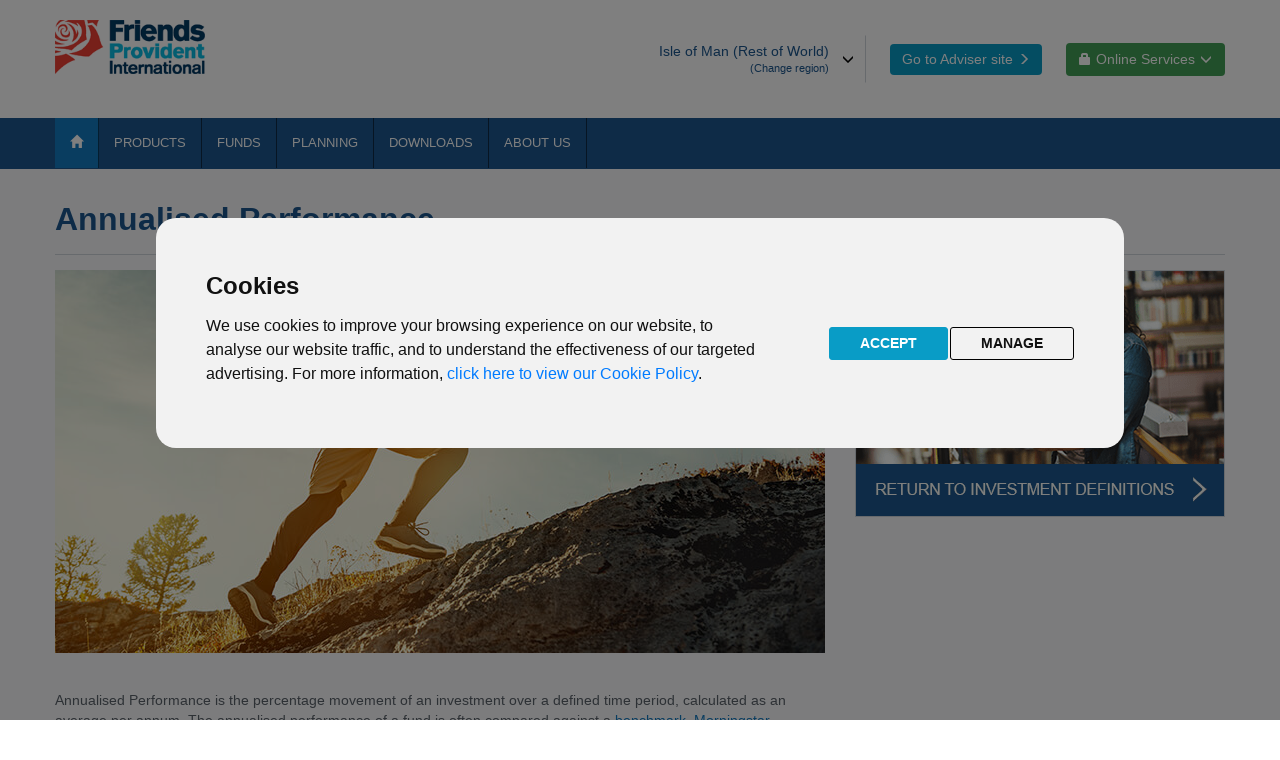

--- FILE ---
content_type: text/html; charset=UTF-8
request_url: https://www.fpinternational.com/fund-centre/knowledge-centre/investment-definitions/annualised-performance.htm
body_size: 25939
content:
<!DOCTYPE html>
<html class="no-js" lang="en">
<!-- Mirrored from www.fpinternational.com/media-csr/company-news-releases/doing-business-with-friends-provident-international-during-the-latest-isle-of-man-lockdown/index.html by HTTrack Website Copier/3.x [XR&CO'2014], Mon, 05 Apr 2021 14:19:40 GMT -->
<!-- Added by HTTrack --><meta http-equiv="content-type" content="text/html;charset=UTF-8" /><!-- /Added by HTTrack -->
<head>
<title>Annualised Performance | FPIL</title><meta name="Description" CONTENT="Reviewing the annualised returns of an investment can help you evaluate how it has performed. How is this commonly represented and where is this information available?" /> 
<meta charset="UTF-8">
<meta http-equiv="X-UA-Compatible" content="IE=edge">
<meta name="keywords" content="">
<meta name="robots" content="index, follow">
<meta name="author" content="">
<meta name="viewport" content="width=device-width, initial-scale=1, maximum-scale=1, user-scalable=0, shrink-to-fit=no">
<link rel="icon" href="/images/favicon.ico" type="image/x-icon" sizes="16x16">
<link rel="stylesheet" href="/stylesheets/libs.css">
<link rel="stylesheet" href="/stylesheets/app.css">
<script src="/js/jquery-3.7.1.min.js"></script>


<!-- Cookie Consent -->
<script type="text/javascript" src="/js/cookies.js" charset="UTF-8"></script>
<script type="text/javascript" charset="UTF-8">
document.addEventListener('DOMContentLoaded', function () {
cookieconsent.run({"notice_banner_type":"interstitial","consent_type":"express","palette":"light","language":"en","page_load_consent_levels":["strictly-necessary"],"notice_banner_reject_button_hide":false,"preferences_center_close_button_hide":false,"website_name":"Friends Provident International","website_privacy_policy_url":"/legal/privacy-and-cookies/index.htm"});
});
</script>


<script async src="https://www.googletagmanager.com/gtag/js?id=G-ZV83X0CR70"></script>
<script>
  window.dataLayer = window.dataLayer || [];
  function gtag(){dataLayer.push(arguments);}
  gtag('consent', 'default', {
    'ad_storage': 'denied',
    'analytics_storage': 'denied',
    'ad_user_data': 'denied',
    'ad_personalization': 'denied'
  });  
  gtag('js', new Date());
  gtag('config', 'G-ZV83X0CR70', { 'anonymize_ip': true });
</script>

<!-- Google Tag Manager -->
<script>(function(w,d,s,l,i){w[l]=w[l]||[];w[l].push({'gtm.start':
new Date().getTime(),event:'gtm.js'});var f=d.getElementsByTagName(s)[0],
j=d.createElement(s),dl=l!='dataLayer'?'&l='+l:'';j.async=true;j.src=
'https://www.googletagmanager.com/gtm.js?id='+i+dl;f.parentNode.insertBefore(j,f);
})(window,document,'script','dataLayer','GTM-KFGFFM5');</script>
<!-- End Google Tag Manager -->

<!-- Grant consent to GTAG/GA when cookies are accepted -->
<script type="text/plain" cookie-consent="tracking">
  gtag('consent', 'update', {
    'ad_storage': 'granted',
    'analytics_storage': 'granted',
    'ad_user_data': 'granted',
    'ad_personalization': 'granted'
  });
</script>
<!-- End --></head>


<body class="master-page">
    <div id="site-wrapper" class="">
     	<div  id="coookie-alert" ><div class="comp-placeholder-inner">
		<script>
			var cookieAcceptText = 'HIDE MESSAGE';
			var cookieMessage = '<p>We use cookies on this website. Find out more by reading our&nbsp;<a title="privacy and cookies policy" href="/sg/fpi-singapore-advisor/legal/privacy-and-cookies/" target="_blank" rel="noopener noreferrer">privacy and cookies policy.</a></p>';
		</script>
	</div>
</div>
<header id="site-header" class="site-header">
<div>
			<div class="header-mobile visible-xs">
				<div class="accordion in collapse" id="mobile-selector">
					<div class="accordion-group">
						<div class="accordion-heading">
							<a class="accordion-toggle collapsed toggle"
								data-toggle="collapse" data-parent="#mobile-selector"
								href="#collapseOne">Rest of the World region - Customer site<span
								class="icon-down-double custom-icon padding-icon"></span></a>
						</div>
						<div class="accordion-body collapse" id="collapseOne">
							<div class="accordion-region">
								<p>
										<strong>Are you a financial adviser?</strong>
									</p>

									<p>
										<a class="btn btn-advisers btn-block"
											href="https://advisers.fpinternational.com"
											
											title="Open Adviser site">Open Adviser site</a>
									</p>
								<label class="lb-selector" for="language-selector">Choose your region</label>
									<select class="language-selector" id="language-selector" data-get-link>
										<option value="/">Isle of Man (Rest of World)</option>
										<option value="https://www.fpinternational.com.hk/">Hong Kong</option>
										<option value="https://www.fpinternational.sg/">Singapore</option>
										<option value="https://www.fpinternational.ae/">United Arab Emirates</option>
										<option value="https://offshore.fpinternational.com/">United Kingdom</option>
										</select>
								</div>
						</div>
					</div>
				</div>
			</div>
			
			<div class="header-desktop hidden-xs ">
				<div class="container-fluid">
					<div class="row">
						<div class="col-sm-2">
							<a class="logo-header" href="/index.htm" title="Rest of the World region - Customer site home page ">
								<img src="/images/FPI_Logo.png" alt="Rest of the World region - Customer site home page ">
							</a>
						</div>
						<div class="col-sm-10">
							<div class="header-right text-right">
								<div class="btn-group dropdown lang-margin">
										<a class="btn btn-lang dropdown-toggle " data-toggle="dropdown"
											type="button">Isle of Man (Rest of World)<span class="glyphicon glyphicon-menu-down position-icon"></span>
											<span class="text-region">(Change region)</span></a>
										<ul class="dropdown-menu dropdown-menu-right custom-selector">
											<li class="list-li"><a class="link-change"
													 
													href="/index.htm"
													title="Isle of Man (Rest of World)">Isle of Man (Rest of World)</a></li>
											<li class="list-li"><a class="link-change"
													 
													href="https://www.fpinternational.com.hk"
													title="Hong Kong">Hong Kong</a></li>
											<li class="list-li"><a class="link-change"
													 
													href="https://www.fpinternational.sg"
													title="Singapore">Singapore</a></li>
											<li class="list-li"><a class="link-change"
													 
													href="https://www.fpinternational.ae"
													title="United Arab Emirates">United Arab Emirates</a></li>
											<li class="list-li"><a class="link-change"
													 
													href="https://offshore.fpinternational.com"
													title="United Kingdom">United Kingdom</a></li>
											</ul>
									</div>
								<div class="btn-group btn-group-spaced lang-margin">
										<a class="btn btn-advisers "
											href="https://advisers.fpinternational.com"
											
											title="Go to Adviser site">Go to Adviser site<span class="glyphicon glyphicon-menu-right custom-icon2"></span>
										</a>
									</div>
								<div class="btn-group btn-group-spaced lang-margin">
										<a class="btn btn-online-service dropdown-toggle"
											data-toggle="dropdown" title="Online Services"> <span
											class="glyphicon glyphicon-lock custom-icon3"></span>Online Services<span class="glyphicon glyphicon-menu-down custom-icon2"></span></a>
										<ul class="dropdown-menu dropdown-menu-right custom-selector">
											<li class="list-li"><a class="link-change"
													href="https://portal.fpinternational.com"
													target="_blank"
													title="Login/Register">Login/Register</a></li>
											<li class="list-li"><a class="link-change"
													href="/contact-us/olab/"
													target="_blank"
													title="Overseas life assurance business">Overseas life assurance business</a></li>
											<li class="list-li"><a class="link-change"
													href="https://cardpayments.fpinternational.com"
													target="_blank"
													title="Change payment details">Change payment details</a></li>
											<li class="list-li"><a class="link-change"
													href="/aeoi/self-certification.htm" title="AEOI Self-Certification">AEOI Self-Certification</a>
												</li>													
											</ul>
									</div>
								</div>
						</div>
					</div>
				</div>
			</div>
			<div class="header-nav">
				<nav class="navbar navbar-static-top navbar-menu ">
					<div class="container-fluid">
						<div class="grid">
							<div class="navbar-header">
								<div class="logo-mobile visible-xs navbar-same">
									<a href="/index.htm" title="Logo"> <img src="/images/FPI_Logo.png"
										alt="Rest of the World region - Customer site home page ">
									</a>
								</div>
								<button class="navbar-toggle collapsed navbar-same" type="button"
									data-id="navbarToggle" data-toggle="collapse"
									data-target="#navbar" aria-expanded="false"
									aria-controls="navbar">
									<span class="icon-bar"></span><span class="icon-bar"></span><span
										class="icon-bar"></span>
								</button>
							</div>
				
							<!-- Init param -->

<div class="navbar-collapse collapse" id="navbar">

<ul class="nav navbar-nav level-1" data-main-menu>
	<!-- Home button -->
	<li class='hidden-xs active1'>
		<a href="/index.htm" title="Home"><span
			class="glyphicon glyphicon-home"></span></a>
	</li>
	<!-- end Home button -->
	
	<!-- Add online service for mobile -->
		 <li class="dropdown visible-xs"><a href="#"
				title="Online Services">Online Services<span
					class="glyphicon glyphicon-lock" style="padding-left: 1rem;"></span></a>
				<ul class="dropdown-menu" style="display: none;">
					<li><a href="https://portal.fpinternational.com"
							target="_blank"
							title="Login/Register">Login/Register</a></li>
					<li><a href="/contact-us/olab/"
							target="_blank"
							title="Overseas life assurance business">Overseas life assurance business</a></li>
					<li><a href="https://cardpayments.fpinternational.com"
							target="_blank"
							title="Change payment details">Change payment details</a></li>
					<li><a href="/aeoi/self-certification.htm" title="AEOI Self-Certification">AEOI Self-Certification</a></li>								
					</ul>
			</li>
		<!-- end add online service for mobile -->
				<li class="dropdown">								
				</li>
				<li class="dropdown">
											<a href="/products/index.htm" target="_self" title="Products">Products</a>
				<ul class="dropdown-menu level-2">
				<li class="">
						<a href="/products/international-protector-middle-east/index.htm" target="_self" title="International Protector Middle East">International Protector Middle East</a>
				</li>
					<li class="">
						<a href="/products/reserve/index.htm" target="_self" title="Reserve">Reserve</a>
				</li>
						</ul>	
				</li>
				<li class="dropdown">
						<a href="/fund-centre/index.htm" target="_self" title="Fund Centre">Funds</a>
			<ul class="dropdown-menu level-2">
				<li><a href="/fund-centre/knowledge-centre/" title="Fund knowledge centre">Fund knowledge centre</a></li>
				<li class="">
						<a href="/fund-centre/fund-centres/">Fund centre (tool and bulletin)</a>
				</li>
				<!--<li class="">
						<a title="Opens in a new window" href="http://lt.morningstar.com/fxfokmz37s/fundquickrankpdf/default.aspx?UniverseId=UNIVE$$ALL" target="_blank" rel="noopener noreferrer">Fund performance bulletin (fund prices)</a>
				</li>-->	
				<li class="">
							<a href="/fund-centre/fund-updates/index.htm" target="_self" title="Fund updates">Fund updates</a>
				</li>
				<li class="">
							<a target="_self" href="/fund-centre/responsible-investing/" title="Responsible investing">Responsible investing</a>
				</li>				
				<!--<li class="">
							<a target="_self" href="/fund-centre/knowledge-centre/online-portal.htm" title="Online Portal">Visit our Online Portal</a>
				</li>
					<li class="">
						<a href="/fund-centre/glanmore-property-news/index.htm" target="_self" title="Glanmore Property news">Glanmore Property news</a>
				</li>-->
			</ul>					
				</li>
				<li class="dropdown">
							<a href="/knowledge/index.htm" target="_self" title="Planning">Planning</a>
				<ul class="dropdown-menu level-2">
						<li><a href="/knowledge/index.htm" title="Knowledge">Planning</a></li>
				<!--<li class="">
						<a href="/knowledge/document-library-lp/index.htm" target="_self" title="Document library">Document library</a>
				</li>-->
					<li class="">
						<a href="/knowledge/glossary/index.htm" target="_self" title="Glossary">Glossary</a>
				</li>				
					<li class="">
						<a href="/planning/regular-savings-calculator/index.htm" target="_self" title="Regular Savings calculator">Regular Savings calculator</a>
				</li>
					<li class="">
						<a href="/planning/future-investment-calculator/index.htm" target="_self" title="Future Investment calculator">Future Investment calculator</a>
				</li>
					<li class="">
						<a href="/planning/retirement-calculator/index.htm" target="_self" title="Retirement calculator">Retirement calculator</a>
				</li>
					<li class="">
						<a href="/planning/education-fee-calculator/index.htm" target="_self" title="Education Fee calculator">Education Fee calculator</a>
				</li>				
					<li class="">
						<a href="/interestrates/" target="_self" title="General Transaction Account Interest rates">General Transaction Account Interest rates</a>
				</li>
						</ul>						
				</li>
				<li class="dropdown">
						<a href="/media-csr/index.htm" target="_self" title="Downloads">Downloads</a>
				<ul class="dropdown-menu level-2">
					<li><a href="/knowledge/document-library-lp/index.htm" target="_self" title="Document library">Document library</a>
				</li> <!-- 
					<li><a href="/media-csr/index.htm" title="Media & CSR">Media & CSR</a></li>
					<li class="">
						<a href="/media-csr/company-news-releases/index.htm" target="_self" title="Company News Releases">Company News Releases</a>
					</li> -->
				</ul>						
				</li>
				<li class="dropdown">
											<a href="/contact-us/index.htm" target="_self" title="About us">About us</a>
				<ul class="dropdown-menu level-2">
					<li class="">
						<a href="/about-us/welcome-to-fpi/index.htm" target="_self" title="Welcome to Friends Provident International">Welcome to Friends Provident International</a>
					</li>
					<li class="">
						<a href="/about-us/our-isle-of-man-location/index.htm" target="_self" title="Our Isle of Man location">Our Isle of Man location</a>
					</li>	
					<li class="">
						<a href="/about-us/how-your-money-is-protected/index.htm" target="_self" title="How your money is protected">How your money is protected</a>
					</li>									
					<li>
						<a href="/contact-us/index.htm" title="Contact us">Contact us</a>
					</li>
					<li>
						<a href="/contact-us/media-queries/index.htm" title="Contact us">Media queries</a>
					</li>
					<li class="">
						<a href="/about-us/our-people/index.htm" target="_self" title="Our people">Our people</a>
					</li>
					<li class="">
						<a href="/media-csr/company-news-releases/" target="_self" title="Company News Releases">Company news</a>
					</li>	
					<li class="">
						<a href="/about-us/articles-and-features/" target="_self" title="Articles and Features">Articles and Features</a>
					</li>			
					<li class="">
						<a href="/about-us/awards/" target="_self" title="Awards">Awards</a>
					</li>	
				</ul>	
				</li>
				<!--<li class="dropdown">
						
				</li>-->				
				<!-- <li class="">
					<a href="/careers/index.htm" target="_self" title="Careers">Careers</a>
				</li> -->
		</ul>
	</div></div>
					</div>
				</nav>
			</div>
		</div></header>
<main  id="site-main" ><div class="site-main-inner">
		<div class="spaced">
			<div class="container-fluid">
				<div class="wrap-press-releases">
					<div class="grid">
						<div ><div class="comp-placeholder-inner">
					<div class="block-purpose">
							<div class="purpose-header">
								<h1 class="comp-title-1">Annualised Performance</h1>
							</div>
							<div class="purpose-body">
								<div class="row">
									<div class="col-sm-8">
										<div class="editor-1">
											<figure class="image"><img src="/images/fundknowledge/mountainrunner.jpg"></figure><p>&nbsp;</p><p>Annualised Performance is the percentage movement of an investment over a defined time period, calculated as an average per annum. The annualised performance of a fund is often compared against a <a href="benchmark.htm">benchmark</a>, <a href="morningstar-category.htm">Morningstar category</a> or an <a href="index-definition.htm">index</a>. The calculation of annualised performance for funds generally uses <a href="total-return.htm">total returns</a>, with <a href="dividends.htm">dividends</a> reinvested.</p><p>The below example from our<a target="_blank" rel="noopener noreferrer" href="http://lt.morningstar.com/e2qpi66e60/custom/simplepage3/default.aspx#?filtersSelectedValue=%7B%7D&amp;page=1&amp;perPage=10&amp;sortField=legalName&amp;sortOrder=asc&amp;universeId=FXALL$$ALL_4478"> online fund centre</a> shows how annualised performance is often displayed:</p><figure class="image"><img src="/images/fundknowledge/annual-performance.jpg"></figure><p>&nbsp;</p><p>Annualised performance can be useful to show how much an investment may have returned per year over a period of time, though should be used in conjunction with <a href="cumulative-performance.htm">cumulative performance</a> and <a href="discrete-performance.htm">discrete performance</a> to obtain the full picture of the historic performance of an investment.</p><p>It's important to note that performance includes the funds own management <a href="fund-charges.htm">charges</a> but excludes any product-specific related charges.</p><p>Past performance may not be repeated and should not be used as a guide to future performance.<br>&nbsp;</p><p>&nbsp;</p>											</div>
									</div>
									<div class="col-sm-4">
													<a href="/fund-centre/knowledge-centre/investment-definitions/" title="Investment definitions" style="display: block;">
										<div class="sidebar" style="padding: 0px;">
											<img src="/images/responsibleinvesting/investment-definitions.png" class="img-responsive"/>
										</div>
									</a>                                                         
									</div>
								</div>
							</div>
						</div>
					</div>
			</div></div>
					<div class="purpose-body">
						<div class="row">
							<div class="col-sm-8" ></div><div class="col-sm-4">
								<div class="block-border-mobile" ></div></div>
						</div>
					</div>
				</div>
			</div>
		</div>
	</div>
</main>
<footer  id="footercontainer" class="site-footer" ><div class="comp-placeholder-inner">
					<div class="container-fluid">
						<div class="grid">
							<div class="content-footer">
								<div class="footer-top"><p>Please note that this website may refer to Friends Provident International products that are not available to residents in the US, UK, Hong Kong, Singapore or the United Arab Emirates. Please see our&nbsp;<a class="new-window" title="FPI Terms of use" href="/legal/terms/index.htm" target="_blank" rel="nofollow noopener noreferrer">Terms of Use</a>&nbsp;for further information.</p>
</div>
								<div class="footer-bottom">
									<div class="col-sm-9" style="padding-left: 0px;">
									<ul class="contact">
										<li><a class="traffic" 
												href="/contact-us/index.htm" 
												
												title="Contact us">Contact us</a></li>
										<li><a class="traffic" 
												href="/legal/accessibility/index.htm"
												title="Accessibility">Accessibility</a></li>
										<li><a class="traffic" 
												href="/legal/privacy-policy.htm"
												title="Privacy policy">Privacy policy</a></li>
										<li><a class="traffic" 
												href="/legal/cookie-policy.htm"
												title="Cookie policy">Cookie policy</a></li>										
										<li><a class="traffic" 
												href="/legal/registered-offices/"
												title="Registered offices">Registered offices</a></li>
										<li><a class="traffic" 
												href="/legal/terms/index.htm" 
												title="Terms of use">Terms of use</a></li>
										</ul>
									</div>	
									<div class="socialcontainer">									
									<span class="social-icon">	
									<svg xmlns="http://www.w3.org/2000/svg" viewBox="0 0 16 16"><path d="M13.63,13.63H11.26V9.92c0-.89,0-2-1.23-2s-1.42,1-1.42,2v3.78H6.23V6H8.51V7h0a2.5,2.5,0,0,1,2.25-1.23c2.4,0,2.84,1.58,2.84,3.64v4.19ZM3.56,5A1.38,1.38,0,1,1,4.93,3.58,1.37,1.37,0,0,1,3.56,5Zm1.19,8.68H2.37V6H4.75ZM14.82,0H1.18A1.17,1.17,0,0,0,0,1.15V14.85A1.17,1.17,0,0,0,1.18,16H14.81A1.17,1.17,0,0,0,16,14.85V1.15A1.17,1.17,0,0,0,14.81,0Z"/></svg></span>
									<p><a href="https://www.linkedin.com/company/friends-provident-international/" title="Friends Provident International LinkedIn" target="_blank">Follow us on LinkedIn</a></p>
									<span class="social-icon">	
									<svg xmlns="http://www.w3.org/2000/svg" viewBox="0 0 16 16"><path d="M15.12,0H.88A.88.88,0,0,0,0,.88V15.12A.88.88,0,0,0,.88,16H8.55V9.8H6.46V7.39H8.55V5.61a2.91,2.91,0,0,1,3.11-3.19,17.25,17.25,0,0,1,1.86.09V4.67H12.23c-1,0-1.19.48-1.19,1.18V7.39h2.39l-.31,2.42H11V16h4.08a.88.88,0,0,0,.88-.88V.88A.88.88,0,0,0,15.12,0"></path></svg></span>
									<p><a href="https://www.facebook.com/FriendsProvidentInternationalLtd" title="Friends Provident International Facebook" target="_blank">Like us on Facebook</a></p>										
									<span class="social-icon">	
									<svg xmlns="http://www.w3.org/2000/svg" viewBox="0 0 20 20"><path d="M10,1.8c2.67,0,3,0,4,.06a5.61,5.61,0,0,1,1.86.34,3.33,3.33,0,0,1,1.9,1.9A5.61,5.61,0,0,1,18.14,6c.05,1,.06,1.37.06,4s0,3-.06,4a5.61,5.61,0,0,1-.34,1.86,3.33,3.33,0,0,1-1.9,1.9,5.61,5.61,0,0,1-1.86.34c-1,.05-1.37.06-4,.06s-3,0-4-.06A5.61,5.61,0,0,1,4.1,17.8a3.33,3.33,0,0,1-1.9-1.9A5.61,5.61,0,0,1,1.86,14c-.05-1-.06-1.37-.06-4s0-3,.06-4A5.61,5.61,0,0,1,2.2,4.1,3.33,3.33,0,0,1,4.1,2.2,5.61,5.61,0,0,1,6,1.86c1-.05,1.37-.06,4-.06M10,0C7.28,0,6.94,0,5.88.06A7.59,7.59,0,0,0,3.45.52,4.85,4.85,0,0,0,1.68,1.68,4.85,4.85,0,0,0,.52,3.45,7.59,7.59,0,0,0,.06,5.88C0,6.94,0,7.28,0,10s0,3.06.06,4.12a7.59,7.59,0,0,0,.46,2.43,4.85,4.85,0,0,0,1.16,1.77,4.85,4.85,0,0,0,1.77,1.16,7.59,7.59,0,0,0,2.43.46C6.94,20,7.28,20,10,20s3.06,0,4.12-.06a7.59,7.59,0,0,0,2.43-.46,5.19,5.19,0,0,0,2.93-2.93,7.59,7.59,0,0,0,.46-2.43c0-1.06.06-1.4.06-4.12s0-3.06-.06-4.12a7.59,7.59,0,0,0-.46-2.43,4.85,4.85,0,0,0-1.16-1.77A4.85,4.85,0,0,0,16.55.52,7.59,7.59,0,0,0,14.12.06C13.06,0,12.72,0,10,0Z"></path><path d="M10,4.86A5.14,5.14,0,1,0,15.14,10,5.14,5.14,0,0,0,10,4.86Zm0,8.47A3.33,3.33,0,1,1,13.33,10,3.33,3.33,0,0,1,10,13.33Z"></path><circle cx="15.34" cy="4.66" r="1.2"></circle></svg></span>
									<p><a href="https://www.instagram.com/friendsprovidentinternational/" title="Friends Provident International Instagram" target="_blank">Follow us on Instagram</a></p>
									<span class="social-icon">	
									<svg xmlns="http://www.w3.org/2000/svg" viewBox="0 0 18 13"><path d="M17.62,2A2.3,2.3,0,0,0,16.06.39,52.33,52.33,0,0,0,9,0,51.16,51.16,0,0,0,2,.39,2.3,2.3,0,0,0,.39,2,25,25,0,0,0,0,6.51,25,25,0,0,0,.39,11,2.3,2.3,0,0,0,2,12.61,52.21,52.21,0,0,0,9,13a52.34,52.34,0,0,0,7-.39A2.3,2.3,0,0,0,17.62,11,25,25,0,0,0,18,6.51,25,25,0,0,0,17.62,2ZM7.21,9.29V3.72l4.7,2.79Z"/></svg></span>
									<p><a href="https://www.youtube.com/@FPILtd" title="Friends Provident International Youtube channel" target="_blank">Watch our YouTube videos</a></p>																		
									</div>			
									
									
									<div class="copyright"><p style="margin-bottom: 30px;"><a href="/legal/copyright/index.htm" target="_blank" rel="nofollow noopener noreferrer">Copyright</a>&nbsp;2025 Friends Provident International Limited. All rights reserved.</p>

									<div style="display:inline-block;"><p>Page reference:</p></div> <div style="display:inline-block;"><p>55&#8209;67bd</p></div></div>

								</div>
								
							
								
							</div>
						</div>
					</div>
					<p class="back-to-top visible-xs" data-back-to-top="">
						<a href="#" 
							title="Back to top">Back to top<span
							class="icon-custom-white"></span></a>
					</p>
				</div>
			</footer></div>
  	<script src='https://www.google.com/recaptcha/api.js?hl=en'></script>
    <script src="/js/libs.min.js"></script>
    <script src="/js/script.min.js"></script>
    <noscript>JavaScript is off. Please enable to view full site.</noscript>
    
	<!--<script src="/js/s_code_prod.js"></script>
	<script type="text/plain" cookie-consent="tracking" src="/js/s_analytics.js"></script>-->

	<!--<script> 			s.pageName = getPageName(getServer()); 			s.channel = getChannel(); 			s.server = getServer(); 			s.pageType = ""; 			s.campaign = s.getQueryParam('cid'); 			s.events = "event3"; 			s.prop1 = getSiteLevel1(); 			s.prop2 = getSiteLevel2(); 			s.prop3 = getSiteLevel3(); 			s.prop4 = ""; 			s.prop5 = getContentTitle(); 			s.prop6 = ""; 			var s_code = s.t(); 			if (s_code) document.write(s_code); 		</script>--></body>
</div>
			
<!-- Mirrored from www.fpinternational.com/media-csr/company-news-releases/doing-business-with-friends-provident-international-during-the-latest-isle-of-man-lockdown/index.html by HTTrack Website Copier/3.x [XR&CO'2014], Mon, 05 Apr 2021 14:19:40 GMT -->
</html>

--- FILE ---
content_type: text/css
request_url: https://www.fpinternational.com/stylesheets/app.css
body_size: 115687
content:
@charset "UTF-8";
.level-2 li.dropdown > a:after,
.link-article-2 > .article-2-content .link-find-out:after,
[class*=" icon-"],
[class^="icon-"] {
    font-style: normal;
    -webkit-font-smoothing: antialiased;
    -moz-osx-font-smoothing: grayscale;
}
.container-fluid {
    max-width: 120rem;
}
@media (max-width: 991px) {
    .col-lg-1,
    .col-lg-10,
    .col-lg-11,
    .col-lg-12,
    .col-lg-2,
    .col-lg-3,
    .col-lg-4,
    .col-lg-5,
    .col-lg-6,
    .col-lg-7,
    .col-lg-8,
    .col-lg-9,
    .col-md-1,
    .col-md-10,
    .col-md-11,
    .col-md-12,
    .col-md-2,
    .col-md-3,
    .col-md-4,
    .col-md-5,
    .col-md-6,
    .col-md-7,
    .col-md-8,
    .col-md-9,
    .col-sm-1,
    .col-sm-10,
    .col-sm-11,
    .col-sm-12,
    .col-sm-2,
    .col-sm-3,
    .col-sm-4,
    .col-sm-5,
    .col-sm-6,
    .col-sm-7,
    .col-sm-8,
    .col-sm-9,
    .col-xs-1,
    .col-xs-10,
    .col-xs-11,
    .col-xs-12,
    .col-xs-2,
    .col-xs-3,
    .col-xs-4,
    .col-xs-5,
    .col-xs-6,
    .col-xs-7,
    .col-xs-8,
    .col-xs-9,
    .container,
    .container-fluid,
    .grid {
        padding-left: 0.75rem;
        padding-right: 0.75rem;
    }
    .row {
        margin-left: 0;
        margin-right: 0;
    }
    .row .row {
        margin-left: -0.75rem;
        margin-right: -0.75rem;
    }
}
@font-face {
    font-family: fpi;
    src: url(../fonts/fpib6ed.ttf?oc3lwy) format("truetype"), url(../fonts/fpib6ed.woff?oc3lwy) format("woff"), url(../../../../../../../error.html?oc3lwy#fpi) format("svg");
    font-weight: 400;
    font-style: normal;
}
[class*=" icon-"],
[class^="icon-"] {
    font-family: fpi, verdana, helvetica, sans-serif !important;
    speak: none;
    font-weight: 400;
    font-variant: normal;
    text-transform: none;
    line-height: 1;
}
.icon-down-double:before {
    content: "";
}
.icon-arrow-right:before {
    content: "";
}
.icon-arrow-left:before {
    content: "";
}
.header-desktop {
    padding: 2rem 0;
    font-size: 1.4rem;
    background-color: #fff;
}
.header-desktop.header-adviser {
    background-color: #0a2c48;
}
.header-desktop .logo-header {
    display: block;
}
.header-desktop .logo-header.image-mobile {
    display: inline-block;
}
.header-desktop .logo-header img {
    max-width: 15rem;
}
.header-desktop .header-right {
    padding: 1.5rem 0;
}
.header-desktop .header-right .btn:active,
.header-desktop .header-right > .open > .dropdown-toggle,
.header-desktop .header-right > .open > .dropdown-toggle:active,
.header-desktop .header-right > .open > .dropdown-toggle:focus {
    -webkit-box-shadow: none;
    box-shadow: none;
}
.header-desktop .header-right .custom-icon2 {
    font-size: 1.2rem;
    margin-left: 0.5rem;
}
.header-desktop .header-right .custom-icon3 {
    font-size: 1.2rem;
    margin-right: 0.5rem;
}
.header-desktop .header-right .custom-selector {
    border-radius: 0;
    padding: 0;
    z-index: 1000;
}
.header-desktop .header-right .custom-selector > .list-li {
    border-bottom: 0.1rem solid #ccc;
    padding: 0.5rem 0;
}
.header-desktop .header-right .custom-selector > .list-li > .link-change {
    padding: 0.3rem 2rem;
    color: #137ac1;
}
.no-touch .header-desktop .header-right .custom-selector > .list-li > .link-change:hover {
    color: #fff;
    background-color: #137ac1;
}
.header-desktop .header-right .custom-selector:before {
    content: "";
    display: inline-block;
    position: absolute;
    top: -0.6rem;
    right: 0.9rem;
    width: 1rem;
    height: 1rem;
    border-left: solid 0.1rem #ccc;
    border-bottom: solid 0.1rem #ccc;
    -webkit-transform: rotate(135deg);
    transform: rotate(135deg);
    background-color: #fff;
    z-index: -1;
}
.header-desktop .header-right .btn-advisers {
    background-color: #099cc6;
    color: #fff;
    border: 0;
}
.header-desktop .header-right .btn-advisers.customer-adviser {
    background-color: #eaedf1;
    color: #137ac1;
}
.no-touch .header-desktop .header-right .btn-advisers.customer-adviser:hover {
    color: #137ac1;
    text-shadow: 0.01rem 0 0 #137ac1;
}
.no-touch .header-desktop .header-right .btn-advisers.customer-adviser:hover .custom-icon2 {
    text-shadow: none;
}
.header-desktop .btn-lang {
    text-align: right;
    padding-right: 3.6rem;
    border-right: 0.1rem solid #cfd6dc;
    border-radius: 0;
    color: #1c578f;
}
.header-desktop .btn-lang .text-region {
    color: #1c578f;
    font-size: 1.1rem;
    margin: 0;
    display: block;
}
.header-desktop .btn-lang .position-icon {
    top: 50%;
    right: 1.1rem;
    font-size: 1.2rem;
    color: #000;
    -webkit-transform: translateY(-50%);
    transform: translateY(-50%);
    position: absolute;
}
.header-desktop .btn-lang.lang-adviser,
.header-desktop .btn-lang.lang-adviser .position-icon,
.header-desktop .btn-lang.lang-adviser .text-region {
    color: #fff;
}
.no-touch .header-desktop .btn-lang.lang-adviser:hover {
    color: #fff;
    text-shadow: 0 0.1rem 0.1rem #fff;
}
.btn-find,
.no-touch .header-desktop .btn-lang.lang-adviser:hover .position-icon {
    text-shadow: none;
}
.no-touch .header-desktop .btn-lang:hover {
    color: #099cc6;
}
.header-desktop .lang-margin {
    margin-left: 2rem;
}
.header-desktop .btn-online-service {
    color: #fff;
    background-color: #429f56;
}
.header-mobile {
    background: #052137;
    color: #fff;
}
.header-mobile .accordion-toggle {
    font-size: 1.4rem;
    color: #fff;
    font-weight: 700;
    position: relative;
    padding: 1rem 1.5rem;
    background: 0 0;
    display: inline-block;
}
.header-mobile .accordion-toggle.collapsed .custom-icon {
    margin-left: 0.5rem;
    -webkit-transform: rotate(0);
    transform: rotate(0);
    -webkit-transition-duration: 0.6s;
    transition-duration: 0.6s;
    display: inline-block;
}
.header-mobile .accordion-toggle .custom-icon {
    margin-left: 0.5rem;
    -webkit-transform: rotate(-180deg);
    transform: rotate(-180deg);
    -webkit-transition-duration: 0.6s;
    transition-duration: 0.6s;
    font-size: 1.1rem;
    display: inline-block;
}
.header-mobile .accordion-body .accordion-region {
    padding: 0.9rem 1.5rem;
}
.header-mobile .accordion-body .accordion-region .hidden-adviser {
    display: none;
}
.header-mobile .accordion-body .btn-advisers {
    background-color: #099cc6;
    color: #fff;
    border: 0;
}
.header-mobile .accordion-body .lb-selector {
    display: block;
}
.header-mobile .accordion-body .language-selector {
    padding: 0.5rem;
    color: #555;
    width: 100%;
    min-height: 3.3rem;
    border-radius: 0.4rem;
    margin-bottom: 1rem;
    line-height: 3.1rem;
    height: 3.1rem;
}
@media screen and (max-width: 767px) {
    .header-desktop.border-mobile {
        border-bottom: 5px solid #c0c5ca;
    }
}
.ie11 #site-wrapper,
body,
html {
    height: 100%;
}
#site-wrapper {
    display: -ms-flexbox;
    display: -webkit-box;
    display: flex;
    -ms-flex-direction: column;
    -webkit-box-orient: vertical;
    -webkit-box-direction: normal;
    flex-direction: column;
    margin: 0;
    min-height: 100%;
    position: relative;
}
.ie11.has-scroll #site-wrapper {
    height: auto;
    display: block;
}
#site-main {
    width: 100%;
    -webkit-box-flex: 1;
    -ms-flex-positive: 1;
    flex-grow: 1;
    -ms-flex-negative: 0;
    flex-shrink: 0;
    -ms-flex-preferred-size: auto;
    flex-basis: auto;
}
.site-main-background {
    background: #e8ebf1;
}
.site-footer {
    margin-top: auto;
}
h1,
h2,
h3 {
    font-family: arial, helvetica, sans-serif;
}
.wrapper-min-height {
    min-height: 50px;
}
.component-place {
    text-align: center;
}
.site-main-inner {
    background-color: #f9fafb;
}
.site-main-inner.bg-gray {
    background-color: #e8ebf1;
}
.site-main-inner.bg-white,
select {
    background-color: #fff;
}
.spaced {
    padding-top: 3rem;
    padding-bottom: 5rem;
}
select {
    border: 1px solid #ccc;
}
html[lang="ja"] .article-4 .article-4-title,
html[lang="ja"] .cc-cookies,
html[lang="ja"] .comp-accordion-premium .panel-title a,
html[lang="ja"] .comp-article-listing .article-heading .title-comp-article,
html[lang="ja"] .comp-documents .doc-heading .title-comp-doc,
html[lang="ja"] .comp-link-retirement .content .title-comp-retirement,
html[lang="ja"] .comp-quick-facts h3,
html[lang="ja"] .comp-releases-items .title-comp-releases,
html[lang="ja"] .comp-subtitle,
html[lang="ja"] .comp-tabbed .doc-heading .title-tabbed,
html[lang="ja"] .comp-table td,
html[lang="ja"] .comp-table th,
html[lang="ja"] .comp-table-2 table td,
html[lang="ja"] .comp-title,
html[lang="ja"] .comp-title-1,
html[lang="ja"] .content-2 table td,
html[lang="ja"] .cookies-bar,
html[lang="ja"] .editor-1 h1,
html[lang="ja"] .editor-1 h2,
html[lang="ja"] .editor-1 h3,
html[lang="ja"] .editor-1 table td,
html[lang="ja"] .editor-1 table th,
html[lang="ja"] .fillter-items .fillter-bank,
html[lang="ja"] .glossary-filter-content h2,
html[lang="ja"] .glossary-filter-content h3,
html[lang="ja"] .glossary-filter-content p,
html[lang="ja"] .link-retirement .content .title-comp-retirement,
html[lang="ja"] body,
html[lang="ja"] h1,
html[lang="ja"] h2,
html[lang="ja"] h3 {
    font-family: ms gothic, helvetica, sans-serif;
}
html[lang="zh"] .article-4 .article-4-title,
html[lang="zh"] .cc-cookies,
html[lang="zh"] .comp-accordion-premium .panel-title a,
html[lang="zh"] .comp-article-listing .article-heading .title-comp-article,
html[lang="zh"] .comp-documents .doc-heading .title-comp-doc,
html[lang="zh"] .comp-link-retirement .content .title-comp-retirement,
html[lang="zh"] .comp-quick-facts h3,
html[lang="zh"] .comp-releases-items .title-comp-releases,
html[lang="zh"] .comp-subtitle,
html[lang="zh"] .comp-tabbed .doc-heading .title-tabbed,
html[lang="zh"] .comp-table td,
html[lang="zh"] .comp-table th,
html[lang="zh"] .comp-table-2 table td,
html[lang="zh"] .comp-title,
html[lang="zh"] .comp-title-1,
html[lang="zh"] .content-2 table td,
html[lang="zh"] .cookies-bar,
html[lang="zh"] .editor-1 h1,
html[lang="zh"] .editor-1 h2,
html[lang="zh"] .editor-1 h3,
html[lang="zh"] .editor-1 table td,
html[lang="zh"] .editor-1 table th,
html[lang="zh"] .fillter-items .fillter-bank,
html[lang="zh"] .glossary-filter-content h2,
html[lang="zh"] .glossary-filter-content h3,
html[lang="zh"] .glossary-filter-content p,
html[lang="zh"] .link-retirement .content .title-comp-retirement,
html[lang="zh"] a,
html[lang="zh"] body,
html[lang="zh"] h1,
html[lang="zh"] h2,
html[lang="zh"] h3,
html[lang="zh"] p {
    font-family: open-sans, arial, helvetica, sans-serif;
}
html[lang="zh"] .carousel-text p {
    font-size: 20px;
    line-height: 20px;
}
@media (max-width: 767px) {
    .block-border-mobile {
        border-top: 0.1rem solid #ccc;
        padding-top: 1.5rem;
        margin-top: 3rem;
        margin-bottom: 2rem;
    }
    .block-border-mobile .feature-links {
        border-top: none;
        padding-top: 0;
        margin-top: 0;
        margin-bottom: 0;
    }
    .spaced {
        padding-bottom: 0;
    }
    .social-share{
        border-top: 0; 
        margin-top: 0rem; 
        padding-top: 0rem;
    }
}
@-ms-viewport {
    width: auto;
}
.light-grey {
    background-color: #eaedf1;
}
.display-none {
    display: none;
}
.site-footer {
    background: #0a2c48;
    font-weight: 700;
    border-top: 2rem solid #c0c5ca;
}
.site-footer .content-footer {
    padding: 3rem 0;
}
.footer-top p {
    color: #c0c5ca;
    margin-bottom: 3rem;
}
.footer-top p a {
    color: #fff;
}
.footer-bottom .copyright {
    color: #c0c5ca;
}
.footer-bottom .copyright p:last-child {
    margin-bottom: 0;
}
.footer-bottom .contact {
    float: left;
    margin: 0;
    margin-bottom: 40px;
    padding-left: 0px;
}
.footer-bottom .contact li {
    float: left;
    list-style-type: none;
    padding: 0 1rem;
    line-height: 2rem;
    border-left: 0.2rem solid #fff;
}
.footer-bottom .contact li:first-child {
    border-left: none;
    padding-left: 0px;   
}
.footer-bottom a {
    color: #fff;
    line-height: 2rem;
}
.footer-bottom a:hover {
    color: #fff;
}
.socialcontainer{
    float: right;
    width: 25%;
    padding-left: 0.75rem;
    padding-right: 0.75rem;     
    margin-bottom: 20px;
}
.phone-icon, .email-icon, .time-icon, .social-icon{
  display: block;
  float: left;
  width: 30px;
  height: 25px;
  margin-right: 10px;
}
.social-icon svg{
  width: 18px; 
  height: 18px;
  fill:#ffffff;
  margin-left:5px;
  margin-right: 17px;
  vertical-align: middle;
}
@media (max-width: 767px) {
    .site-footer {
        font-size: 1.5rem;
    }
    .site-footer .back-to-top {
        padding: 1rem 1.5rem;
        background-color: #052137;
        margin-bottom: 0;
    }
    .site-footer .back-to-top a {
        color: #fff;
    }
    .site-footer .back-to-top .icon-custom-white {
        background-image: url(../images/fpiicons-white.png);
        width: 1.4rem;
        height: 1.4rem;
        background-position: -4.8rem 0;
        float: right;
        display: block;
        margin-top: 0.3rem;
    }
    .site-footer .footer-top p:last-child {
        margin-bottom: 1rem;
    }
    .site-footer .footer-bottom {
        margin: 0 -1.5rem;
    }
    .site-footer .footer-bottom .copyright {
        display: inline-block;
        padding: 1rem 1.5rem;
    }
    .site-footer .footer-bottom .visible-phone {
        background: #052137;
        padding: 1rem;
        margin: 0 -1rem;
    }
    .site-footer .footer-bottom .visible-phone .link-back-to-top {
        display: block;
    }
    .site-footer .footer-bottom .contact {
        width: 100%;
        padding-left: 0;
        display: block;
    }
    .site-footer .footer-bottom .contact li {
        width: 100%;
        border-top: 0.1rem solid #1c578f;
        height: 4rem;
        padding: 1rem 1.5rem;
        border-left-color: #0a2c48;
    }
    .site-footer .footer-bottom .contact li:first-child {
        border-top: 0.1rem solid #1c578f;
        padding-left: 0 1rem;
    }
    .site-footer .footer-bottom .contact li:last-child {
        border-bottom: 0.1rem solid #1c578f;
    }
    .site-footer .content-footer {
        padding-top: 1rem;
        padding-bottom: 0;
    }
    .socialcontainer{
        float: left;
        width: 100%;
        padding-left: 0.75rem;
        padding-right: 0.75rem;        
    }
}
.link-article-2,
.link-article-2.type-1 {
    background-color: #1c578f;
}
.article-2,
.list-horizontal .link-article-2 {
    margin-bottom: 3rem;
}
.link-article-2 {
    display: block;
    position: relative;
    max-height: 15rem;
    height: 15rem;
}
.no-touch .link-article-2:hover {
    text-decoration: none;
}
.link-article-2 > .article-2-content {
    width: 100%;
    float: left;
    color: #fff;
}
.link-article-2 > .article-2-content .title-article-2 {
    font-size: 1.8rem;
    font-weight: 700;
    margin-top: 0;
    padding: 1rem 2rem 0;
    line-height: 2.5rem;
}
.link-article-2 > .article-2-content .link-find-out {
    font-size: 1.4rem;
    padding-left: 2rem;
    padding-right: 1rem;
    color: #fff;
    position: absolute;
    bottom: 1rem;
}
.link-article-2 > .article-2-content .link-find-out:after {
    content: "\e258";
    position: relative;
    top: 0.1rem;
    display: inline-block;
    font-family: "Glyphicons Halflings", verdana, helvetica, sans-serif;
    font-weight: 400;
    line-height: 1;
    font-size: 1.2rem;
    left: 0.5rem;
}
.link-article-2 > .article-2-content .menu-link-find-out {
    position: absolute;
    bottom: 1rem;
}
.link-article-2 > .article-2-content .menu-link-find-out > .link-find-out {
    display: block;
    position: initial;
}
.link-article-2 .img-article {
    float: left;
    width: 45%;
    height: 15rem;
    position: relative;
    overflow: hidden;
}
.link-article-2 .img-article img {
    width: 100%;
    position: absolute;
    top: 0;
    left: 0;
}
.link-article-2 .img-article + .article-2-content {
    width: 55%;
}
.link-article-2 .img-article:after {
    content: " ";
    border-bottom: 1.2rem solid transparent;
    border-top: 1.2rem solid transparent;
    border-right: 1.2rem solid transparent;
    top: 1.8rem;
    right: 0;
    position: absolute;
}
.link-article-2 .article-2-desc {
    position: relative;
}
.link-article-2.type-1 .img-article:after {
    border-right-color: #1c578f;
}
.link-article-2.type-2 {
    background-color: #099cc6;
}
.link-article-2.type-2 .img-article:after {
    border-right-color: #099cc6;
}
.link-article-2.type-3 {
    background-color: #137ac1;
}
.link-article-2.type-3 .img-article:after {
    border-right-color: #137ac1;
}
.article-2.reserve-article {
    margin-top: 2rem;
}
.article-2.reserve-article .link-article-2 {
    height: 10rem;
}
.article-2.reserve-article .link-article-2 .article-2-content .title-article-2 {
    padding-left: 1rem;
    padding-right: 1rem;
}
.article-2.reserve-article .row {
    margin-left: -0.75rem;
    margin-right: -0.75rem;
}
.article-2.reserve-article .col-md-4 {
    padding-left: 0.75rem;
    padding-right: 0.75rem;
}
.our-expertise-margin {
    margin-top: 3rem;
}
@media (min-width: 992px) and (max-width: 1199px) {
    .link-article-2,
    .link-article-2 .img-article {
        height: 12.1rem;
    }
    .article-2.reserve-article .link-article-2 {
        height: 12.4rem;
    }
    .article-2.reserve-article .row {
        margin-left: -0.5rem;
        margin-right: -0.5rem;
    }
    .article-2.reserve-article .col-md-4 {
        padding-left: 0.5rem;
        padding-right: 0.5rem;
    }
}
@media (min-width: 768px) and (max-width: 991px) {
    .link-article-2 {
        min-height: 15rem;
        height: auto;
    }
    .link-article-2 .img-article + .article-2-content {
        width: 100%;
    }
    .link-article-2 .article-2-content {
        width: 100%;
        float: none;
    }
    .link-article-2 .article-2-content .title-article-2 {
        min-height: 7.5rem;
        margin-top: 0;
        padding: 1rem 2rem 4rem;
    }
    .link-article-2 .article-2-desc:after {
        content: none;
    }
    .article-2.reserve-article {
        margin-bottom: 0;
    }
    .article-2.reserve-article .link-article-2 {
        height: 7.6rem;
        margin-bottom: 2rem;
    }
    .article-2.reserve-article .link-article-2 .article-2-content .title-article-2 {
        min-height: 0;
        padding-bottom: 0;
    }
}
@media (max-width: 767px) {
    .list-horizontal .link-article-2 {
        margin-bottom: 2rem;
    }
    .article-2 {
        margin-bottom: 0;
    }
    .article-2.reserve-article .link-article-2 {
        height: 10rem;
    }
    .link-article-2 {
        min-height: 15rem;
        height: auto;
    }
    .link-article-2 .article-2-content {
        width: 100%;
        float: none;
    }
    .link-article-2 .article-2-content .title-article-2 {
        font-size: 1.5rem;
        padding: 1rem 2rem 4rem;
        margin-top: 0;
    }
    .link-article-2 .article-2-content .link-find-out {
        font-size: 1.5rem;
        margin-bottom: 0;
    }
    .link-article-2 .img-article + .article-2-content {
        width: 100%;
    }
    .link-article-2 .img-article + .article-2-content .title-article-2 {
        font-size: 1.5rem;
    }
    .link-article-2 .article-2-desc:after {
        content: none;
    }
    .our-expertise-margin {
        margin-top: 2rem;
    }
}
.title-1 {
    font-size: 2.2rem;
    font-weight: 700;
    color: #28353d;
    margin-bottom: 2rem;
}
.title-2 {
    font-size: 1.8rem;
    color: #137ac1;
    font-weight: 700;
    line-height: 2.5rem;
    margin: 0 0 2.5rem;
}
.article-1 > .row {
    -ms-flex-wrap: wrap;
    flex-wrap: wrap;
}
.article-1 {
    padding-bottom: 3rem;
}
.article-1 .article-link {
    display: block;
    height: 100%;
    text-decoration: none;
}
.article-1 .article-link:active .more-link,
.article-1 .article-link:active h3,
.article-1 .article-link:focus .more-link,
.article-1 .article-link:focus h3,
.article-1 .article-link:hover .more-link,
.article-1 .article-link:hover h3 {
    text-decoration: underline;
}
.article-1 .wrapper-article-1 {
    background-color: #fff;
    height: 100%;
}
.no-touch .article-link:hover {
    text-decoration: none;
}
.no-touch .article-link:hover .more-link,
.no-touch .article-link:hover .title-2 {
    text-decoration: underline;
}
.article-link .content .description,
.article-link .content .description:active,
.article-link .content .description:focus,
.article-link .content .description:hover,
.comp-link-retirement:focus,
.list-navs li a,
.no-touch .link-article-5:focus,
.no-touch .link-article-5:hover,
.no-touch a.comp-link-retirement:hover {
    text-decoration: none;
}
.article-link .effect-image {
    overflow: hidden;
    position: relative;
    height: 12.6rem;
}
.article-link .effect-image img {
    width: 100%;
    position: absolute;
    top: 0;
    left: 0;
}
.article-link .content {
    padding: 1rem 2rem 2rem;
}
.article-link .content .title-2 {
    margin-bottom: 0.5rem;
    height: 5rem;
}
.article-link .content .description {
    color: #5b626b;
    font-size: 1.4rem;
    line-height: 2.2rem;
}
.article-link .content .more-link {
    color: #137ac1;
    font-size: 1.4rem;
    line-height: 2.2rem;
}
@media (min-width: 992px) and (max-width: 1199px) {
    .article-link .effect-image {
        height: 10.2rem;
    }
}
@media (min-width: 768px) and (max-width: 991px) {
    .article-link .effect-image {
        height: 7.8rem;
    }
    .article-link .content {
        padding: 1rem 1.9rem 1.9rem;
    }
}
@media (max-width: 767px) {
    .article-1 > .container-fluid > .row {
        display: initial;
    }
    .article-1 {
        padding-bottom: 2rem;
    }
    .article-1 .col-sm-4 {
        margin-bottom: 2rem;
    }
    .article-1 .col-sm-4:last-child {
        margin-bottom: 0;
    }
    .article-2 .link-article-2 {
        margin-bottom: 2rem;
    }
    .article-link .effect-image {
        height: auto;
    }
    .article-link .effect-image img {
        position: static;
    }
    .article-link .content .title-2 {
        font-size: 1.5rem;
        margin-bottom: 1rem;
        height: auto;
    }
    .article-link .content .description,
    .article-link .content .more-link {
        font-size: 1.5rem;
    }
}
.our-expertise-template {
    background-color: #e8ebf1;
}
.effect-image {
    overflow: hidden;
}
.effect-image img {
    -webkit-transform: scale(1);
    transform: scale(1);
    -webkit-transition: 0.3s ease-in-out;
    transition: 0.3s ease-in-out;
}
.no-touch .link-article-5:focus .more-link,
.no-touch .link-article-5:focus .title-2,
.no-touch .link-article-5:hover .more-link,
.no-touch .link-article-5:hover .title-2 {
    text-decoration: underline;
}
.article-5 {
    background-color: #fff;
    border-top: 0.5rem solid #dce0e6;
}
.article-5 > .row {
    margin: 0;
}
.article-5 > .row > .col-sm-4 {
    padding: 0;
    border-left: 0.1rem solid #cfd6dc;
}
.article-5 > .row > .col-sm-4:first-child {
    border-left: none;
}
.article-5 > .row > .col-sm-6 {
    padding: 0;
    border-left: 0.1rem solid #cfd6dc;
}
.article-5 > .row > .col-sm-6:first-child {
    border-left: none;
}
.link-article-5 {
    display: block;
    height: 100%;
    background-color: #fff;
}
.link-article-5.promo-image-auto .effect-image img {
    width: auto;
    position: absolute;
    top: 0;
    left: 50%;
    transform: translateX(-50%);
    -ms-transform: translateX(-50%);
    -webkit-transform: translateX(-50%);
    max-width: 100%;
    max-height: 100%;
}
.wrapper-article-5 {
    height: 100%;
    padding: 2rem 4rem;
}
.wrapper-article-5 .effect-image {
    overflow: hidden;
    position: relative;
    height: 16.6rem;
    margin-bottom: 0.5rem;
}
.wrapper-article-5 .effect-image img {
    width: 100%;
    position: absolute;
    top: 0;
    left: 0;
}
.wrapper-article-5 .title-2 {
    margin: 0 0 1.5rem;
}
.wrapper-article-5 .description {
    color: #000;
    font-size: 1.4rem;
    line-height: 2.2rem;
    margin-bottom: 0;
    margin-top: 2rem;
}
.wrapper-article-5 .more-link {
    font-size: 1.4rem;
    color: #137ac1;
    font-weight: 700;
    display: block;
    padding-top: 2rem;
}
@media (min-width: 992px) and (max-width: 1199px) {
    .wrapper-article-5 .effect-image {
        height: 12.5rem;
    }
}
@media (min-width: 768px) and (max-width: 991px) {
    .wrapper-article-5 .effect-image {
        height: 8.7rem;
    }
}
@media (max-width: 1199px) {
    .wrapper-article-5 {
        padding: 2rem 3rem;
    }
    .wrapper-article-5 .title-2 {
        margin: 0 0 1rem;
    }
    .wrapper-article-5 .description {
        margin: 1.5rem 0 1rem;
    }
}
@media (max-width: 991px) {
    .wrapper-article-5 {
        padding: 2rem;
    }
}
@media (max-width: 767px) {
    .article-5 > .row > .col-sm-4,
    .article-5 > .row > .col-sm-6,
    .link-article-5 {
        border-left: none;
    }
    .article-5 > .row {
        display: block;
    }
    .link-article-5 {
        max-width: 42rem;
        margin: 0 auto;
    }
    .link-article-5:focus {
        text-decoration: none;
    }
    .link-article-5:focus .more-link,
    .link-article-5:focus .title-2 {
        text-decoration: underline;
    }
    .wrapper-article-5 {
        text-align: left;
        padding: 1.5rem 1.5rem 2rem;
    }
    .wrapper-article-5 .description,
    .wrapper-article-5 .title-2 {
        font-size: 1.5rem;
    }
    .wrapper-article-5 .description {
        margin: 1rem 0;
    }
    .wrapper-article-5 .effect-image {
        height: auto;
    }
    .wrapper-article-5 .effect-image img {
        position: static;
    }
    .link-article-5.promo-image-auto .effect-image img {
        position: static;
        width: 100%;
        transform: translateX(0);
        -ms-transform: translateX(0);
        -webkit-transform: translateX(0);
    }
}
.large-space,
.medium-space,
.small-space,
.x-large-space {
    height: 0.1rem;
    clear: both;
}
.x-large-space {
    margin-top: 2.95rem;
    margin-bottom: 2.95rem;
}
.large-space {
    margin-top: 1.95rem;
    margin-bottom: 1.95rem;
}
.medium-space {
    margin-top: 0.95rem;
    margin-bottom: 0.95rem;
}
.small-space {
    margin-top: 0.7rem;
    margin-bottom: 0.7rem;
}
.header-nav .navbar,
.navbar-menu {
    margin-bottom: 0;
}
.navbar-static-top {
    z-index: auto;
}
.active1 {
    background-color: #137ac1;
}
.navbar-menu {
    background-color: #1c578f;
    line-height: 5rem;
}
.navbar-menu .navbar-nav > li {
    border-right: 0.1rem solid rgba(0, 0, 0, 0.5);
}
.navbar-menu .navbar-nav > li > a {
    color: #fff;
    font-size: 1.3rem;
    text-transform: uppercase;
}
.navbar-menu .navbar-nav > li > a:focus {
    background-color: #137ac1;
}
.navbar-menu .navbar-nav > li:hover > a {
    background-color: #137ac1;
    color: #fff;
}
.navbar-menu .navbar-nav > li:hover > a.no-hover {
    background-color: transparent;
}
.navbar-menu .navbar-nav > li:hover > a:focus,
.navbar-menu .navbar-nav > li:hover > a:hover {
    background-color: #137ac1;
    color: #fff;
}
.navbar-menu .navbar-nav > li ul.level-2 {
    border: 1px solid rgba(0, 0, 0, 0.2);
    border-top: 2px solid transparent;
    border-radius: 0;
}
.navbar-menu .navbar-nav > li.go-online-red a {
    background-color: #c00;
}
.navbar-menu .navbar-nav > li.go-online-red:hover a:focus,
.navbar-menu .navbar-nav > li.go-online-red:hover a:hover,
.no-touch .navbar-menu .navbar-nav > li.go-online-red:focus a,
.no-touch .navbar-menu .navbar-nav > li.go-online-red:hover a,
.touch .navbar-menu .navbar-nav > li.go-online-red:focus a {
    background-color: red;
}
.navbar-menu .navbar-nav > .active {
    color: #fff;
}
.navbar-menu .navbar-nav > .active > a,
.navbar-menu .navbar-nav > .active > a:focus,
.navbar-menu .navbar-nav > .active > a:hover {
    color: #fff;
    background: #137ac1;
}
.navbar-menu .navbar-text {
    color: #fff;
    font-size: 1.4rem;
    text-transform: uppercase;
}
.navbar-menu .navbar-header > .navbar-toggle {
    background-color: #1c578f;
    text-shadow: 0 -1px 0 rgba(0, 0, 0, 0.25);
    -webkit-box-shadow: inset 0 1px 0 rgba(255, 255, 255, 0.1), 0 1px 0 rgba(255, 255, 255, 0.075);
    box-shadow: inset 0 1px 0 rgba(255, 255, 255, 0.1), 0 1px 0 rgba(255, 255, 255, 0.075);
    border-color: rgba(0, 0, 0, 0.1) rgba(0, 0, 0, 0.1) rgba(0, 0, 0, 0.25);
}
.navbar-menu .navbar-header > .navbar-toggle > span {
    background-color: #f5f5f5;
}
.navbar-menu .navbar-header > .navbar-toggle.navbar-same.active {
    background-color: #137ac1;
    border-color: #137ac1;
}
.navbar-menu .dropdown-menu {
    min-width: 24rem;
    border: 0;
}
.navbar-menu .dropdown-menu > li > a {
    color: #137ac1;
    font-size: 1.4rem;
}
.navbar-menu .dropdown-menu > li > a:hover {
    background-color: #137ac1;
    color: #fff;
}
.level-2 li.dropdown > a:hover,
.navbar-menu .dropdown-menu .active a {
    background-color: transparent;
}
.level-2 > li {
    overflow: hidden;
    line-height: 1.5rem;
}
/*.level-2 > li:first-child > a {
    font-weight: bolder;
}*/
.level-2 li.dropdown > a,
.level-2 li.dropdown > a:hover {
    color: #666;
}
.level-2 li.dropdown > a:after {
    content: "\e258";
    position: absolute;
    display: inline-block;
    font-family: Glyphicons Halflings, open-sans, verdana, helvetica, sans-serif;
    font-weight: 400;
    font-size: 1.2rem;
    right: 1rem;
    -webkit-transform: rotate(90deg);
    transform: rotate(90deg);
    -webkit-transition-duration: 0.6s;
    transition-duration: 0.6s;
}
.level-2 li.dropdown > a:focus {
    background: 0 0;
    outline: 0;
    color: #666;
}
.level-2 li.dropdown.active > a:after {
    -webkit-transform: rotate(-90deg);
    transform: rotate(-90deg);
    -webkit-transition-duration: 0.6s;
    transition-duration: 0.6s;
}
.dropdown-menu.level-3 {
    list-style-type: none;
    padding: 0;
    display: none;
    border: 0;
    -webkit-box-shadow: none;
    box-shadow: none;
    position: static;
}
.dropdown-menu.level-3 li {
    line-height: 2rem;
}
.dropdown-menu.level-3 li:hover {
    background-color: #137ac1;
    cursor: pointer;
}
.dropdown-menu.level-3 li:hover a {
    color: #fff;
    text-decoration: underline;
}
.dropdown-menu.level-3 li a {
    font-weight: 400;
    padding-left: 4rem;
}
li.dropdown:hover > .dropdown-menu{
    display: block;
}
@media screen and (max-width: 991px) {
    .navbar-toggle .icon-bar {
        width: 2rem;
    }
    .header-nav .container-fluid,
    .header-nav .grid {
        padding: 0;
    }
    .navbar-menu .navbar-nav {
        overflow: hidden;
        float: none;
    }
    .navbar-menu .navbar-nav > li > a {
        font-weight: 700;
    }
    .navbar-menu .navbar-nav > li ul.level-2 {
        border-top: 0;
    }
    .navbar-menu .navbar-nav li {
        float: none;
        border-right: none;
    }
    .navbar-menu .navbar-nav li > .dropdown-menu {
        padding: 0;
        position: static;
        float: none;
        width: auto;
        margin-top: 0;
        background-color: transparent;
        border: 0;
        -webkit-box-shadow: none;
        box-shadow: none;
    }
    .navbar-menu .dropdown-menu > li > a:before,
    .navbar-menu .navbar-nav li.dropdown > a:before {
        position: absolute;
        display: inline-block;
        font-style: normal;
        font-weight: 400;
        -webkit-font-smoothing: antialiased;
        -moz-osx-font-smoothing: grayscale;
        content: "\e258";
        right: 1.5rem;
        z-index: 10;
        color: #fff;
    }
    .navbar-menu .navbar-nav li > a {
        padding-top: 1rem;
        padding-bottom: 1rem;
        border-bottom: 0.1rem solid rgba(0, 0, 0, 0.5);
        text-transform: none;
        font-size: 1.5rem;
    }
    .navbar-menu .navbar-nav li.dropdown > a:before {
        font-family: "Glyphicons Halflings", verdana, helvetica, sans-serif;
        line-height: 1;
        top: 1.4rem;
        -webkit-transform: rotate(90deg);
        transform: rotate(90deg);
        -webkit-transition-duration: 0.6s;
        transition-duration: 0.6s;
    }
    .navbar-menu .navbar-nav li.dropdown.active > a:before {
        -webkit-transform: rotate(-90deg);
        transform: rotate(-90deg);
        -webkit-transition-duration: 0.6s;
        transition-duration: 0.6s;
    }
    .navbar-menu .dropdown-menu {
        padding: 0;
    }
    .navbar-menu .dropdown-menu > li > a {
        color: #fff;
        font-size: 1.5rem;
        padding: 0.9rem 4.5rem 0.9rem 1.5rem;
        white-space: normal;
        background-color: #134172;
    }
    .navbar-menu .dropdown-menu > .active > a,
    .navbar-menu .dropdown-menu > li > a:focus {
        background-color: #137ac1;
    }
    .navbar-menu .dropdown-menu > li > a:before {
        font-family: Glyphicons Halflings;
    }
    .navbar-menu .dropdown-menu li > a {
        border-bottom: 0;
        border-top: 0.1rem solid rgba(0, 0, 0, 0.5);
        border-top-color: #137ac1;
    }
    .navbar-menu .dropdown-menu li:first-child a {
        border-top: 0;
    }
    .navbar-menu .dropdown-menu li:last-child > a {
        border-bottom: 1px solid rgba(0, 0, 0, 0.5);
    }
    .navbar-menu .dropdown-menu > .active a {
        background-color: #134172;
    }
    .navbar-menu .navbar-header {
        float: none;
    }
    .navbar-menu .navbar-toggle {
        display: block;
        margin-right: 0;
        right: 0.9rem;
    }
    .navbar-menu .navbar-toggle .icon-bar {
        position: relative;
        -webkit-transition: all 0.3s ease-in-out;
        transition: all 0.3s ease-in-out;
    }
    .navbar-menu .navbar-toggle.active .icon-bar:nth-of-type(1) {
        top: 0.6rem;
        -webkit-transform: rotate(45deg);
        transform: rotate(45deg);
    }
    .navbar-menu .navbar-toggle.active .icon-bar:nth-of-type(2) {
        background-color: transparent;
    }
    .level-2 li.dropdown > a:focus,
    .level-2 li.dropdown > a:hover {
        background-color: #137ac1;
        color: #fff;
    }
    .navbar-menu .navbar-toggle.active .icon-bar:nth-of-type(3) {
        top: -0.6rem;
        -webkit-transform: rotate(-45deg);
        transform: rotate(-45deg);
    }
    .navbar-menu .navbar-collapse {
        border-top: 0.1rem solid transparent;
        -webkit-box-shadow: inset 0 0.1rem 0 rgba(255, 255, 255, 0.1);
        box-shadow: inset 0 0.1rem 0 rgba(255, 255, 255, 0.1);
    }
    .navbar-menu .navbar-collapse.collapse {
        display: none !important;
    }
    .navbar-menu .navbar-text {
        float: none;
        margin: 1.5rem 0;
    }
    .navbar-menu .navbar-collapse.collapse.in {
        display: block !important;
    }
    .navbar-menu .collapsing {
        overflow: hidden !important;
    }
    .level-2 li.dropdown > a {
        color: #fff;
    }
    .level-2 li.dropdown > a:after {
        content: "";
    }
    .dropdown-menu.level-3 {
        width: 100%;
        background-color: #1c578f;
    }
    .dropdown-menu.level-3 li {
        color: #137ac1;
    }
    .dropdown-menu.level-3 > li > a {
        padding-left: 4rem;
    }
}
@media screen and (max-width: 767px) {
    .header-nav {
        border-bottom: 5px solid #c0c5ca;
    }
    .navbar-menu {
        background-color: #fff;
    }
    .navbar-menu.header-adviser {
        background-color: #0a2c48;
    }
    .navbar-menu.header-adviser .navbar-collapse {
        border-top: 0;
        -webkit-box-shadow: none;
        box-shadow: none;
    }
    .navbar-menu .navbar-nav {
        background-color: #1c578f;
        margin-bottom: 0;
    }
    .navbar-menu .navbar-header {
        background-color: transparent;
    }
    .navbar-menu .navbar-header .navbar-same {
        float: left;
    }
    .navbar-menu .navbar-header .navbar-toggle {
        right: 1.5rem;
        position: absolute;
        z-index: 1;
        margin-top: 3.5rem;
    }
    .site-header.header-adviser .navbar-menu {
        background-color: #0a2c48;
    }
    .logo-mobile {
        padding: 1.5rem;
    }
    .logo-mobile > a {
        width: 100%;
    }
    .logo-mobile > a img {
        max-width: 15rem;
    }
}
.heading-1 {
    font-size: 2.2rem;
    font-weight: 700;
    margin-bottom: 2rem;
}
.heading-1 a,
.no-touch .heading-1 a:active,
.no-touch .heading-1 a:hover {
    color: #fff;
}
.no-touch .heading-1 a:focus {
    color: #fff;
    outline: 0;
}
.carousel-slider {
    position: relative;
    height: auto;
    width: 100%;
    overflow: hidden;
    transition: 0.6s;
    -moz-transition: 0.6s;
    -webkit-transition: 0.6s;
    -o-transition: 0.6s;
}
.carousel-slider img {
    max-width: 100%;
    margin: 0 auto;
    height: auto;
    vertical-align: middle;
}
.carousel-slider .slick-arrow {
    position: absolute;
    top: 0;
    width: 4.4rem;
    height: 100%;
    cursor: pointer;
}
.carousel-slider .slick-arrow:before {
    position: absolute;
    top: 50%;
    -webkit-transform: translateY(-50%);
    transform: translateY(-50%);
}
.carousel-slider .icon-arrow {
    font-size: 5rem;
    color: #fff;
    z-index: 1000;
}
.carousel-slider .icon-arrow-right {
    right: 0;
}
.carousel-slider .icon-arrow-left {
    left: 0;
}
.carousel-slider .carousel-overlay {
    position: absolute;
    z-index: 10;
    top: 0;
    width: 37%;
    color: #fff;
    padding-top: 4rem;
}
.carousel-slider .carousel-overlay:before {
    content: "";
    width: 100%;
    height: 0.1rem;
    background-color: #fff;
    position: absolute;
    z-index: 10;
    top: 3.2rem;
}
.carousel-slider .carousel-overlay .carousel-text {
    font-size: 1.4rem;
    margin-bottom: 1rem;
}
.carousel-slider .carousel-overlay .btn-find {
    margin-top: 2rem;
    overflow: hidden;
    white-space: pre-wrap;
    border-radius: 0.6rem;
}
.carousel-slider .carousel-overlay .btn-find:active,
.carousel-slider .carousel-overlay .btn-find:focus,
.carousel-slider .carousel-overlay .btn-find:hover {
    background-color: #137ac1;
}
.carousel-slider .slick-dots {
    list-style-type: none;
    text-align: center;
    width: 100%;
    max-width: 100%;
    height: auto;
    background: rgba(10, 44, 72, 0.2);
    padding: 2rem 1.5rem;
    position: absolute;
    overflow: hidden;
    z-index: 100;
    margin: 0;
    cursor: auto;
    bottom: 0;
    left: 50%;
    -webkit-transform: translateX(-50%);
    transform: translateX(-50%);
}
.carousel-slider .slick-dots li {
    display: inline-block;
    color: #fff;
    margin-left: 2rem;
    vertical-align: bottom;
}
.carousel-slider .slick-dots li:first-child {
    margin-left: 0;
}
.carousel-slider .slick-dots li button {
    background-color: #1c578f;
    border: none;
    opacity: 0.8;
    padding-top: 2rem;
    padding-bottom: 2rem;
    width: 37.1rem;
}
.carousel-slider .slick-dots li button:focus {
    outline: 0;
}
.carousel-slider .slick-dots .slick-active {
    border: none;
    position: relative;
    vertical-align: bottom;
}
.carousel-slider .slick-dots .slick-active button {
    background-color: #099cc6;
    border: none;
    outline: 0;
    vertical-align: bottom;
}
.carousel-slider .slick-dots .slick-active button:active,
.carousel-slider .slick-dots .slick-active button:focus {
    background-color: #099cc6;
    opacity: 1;
    outline: 0;
}
.carousel-slider .slick-dots .slick-active button:after {
    content: " ";
    display: inline-block;
    border-left: 0.9rem solid transparent;
    border-right: 0.9rem solid transparent;
    border-bottom: 0.9rem solid #099cc6;
    position: absolute;
    top: -0.9rem;
    right: 50%;
    -webkit-transform: translateX(50%);
    transform: translateX(50%);
    margin-left: -13em;
    z-index: 1;
}
.carousel-item {
    display: none;
    position: relative;
    background-color: transparent;
    cursor: grab;
    cursor: -webkit-grab;
    cursor: -moz-grab;
}
.carousel-item:first-child,
.slick-initialized .carousel-item,
div[class*="opencms"] + .carousel-item {
    display: block;
}
.carousel-item:active {
    cursor: grabbing;
    cursor: -webkit-grabbing;
    cursor: -moz-grabbing;
}
.slick-list,
.slick-track {
    -webkit-perspective: 2000;
    -webkit-backface-visibility: hidden;
}
@media screen and (max-width: 1199px) {
    .carousel-slider .icon-arrow {
        font-size: 4rem;
    }
    .carousel-slider .slick-dots {
        max-width: 120rem;
        padding-bottom: 1rem;
        padding-top: 1rem;
    }
    .carousel-slider .slick-dots li {
        padding: 1rem 0;
        width: 31.9%;
    }
    .carousel-slider .slick-dots li button {
        padding-top: 1rem;
        padding-bottom: 1rem;
        width: 100%;
    }
    .carousel-slider .slick-dots .slick-active button:after {
        top: 0.1rem;
    }
}
@media screen and (max-width: 991px) {
    .carousel-slider .icon-arrow {
        font-size: 3rem;
    }
    .carousel-slider .slick-dots {
        padding-top: 0;
        padding-bottom: 0;
    }
    .carousel-slider .slick-dots li {
        width: 31.48%;
    }
    .carousel-slider .carousel-overlay {
        padding-top: 0;
        width: 55%;
    }
    .carousel-slider .carousel-overlay::before {
        width: 0;
    }
    .carousel-slider .carousel-overlay .carousel-text {
        padding-top: 0;
    }
    .carousel-slider .carousel-overlay .btn-find {
        margin-top: 0;
    }
}
@media screen and (max-width: 767px) {
    .carousel-slider .icon-arrow {
        visibility: hidden;
    }
    .carousel-slider .btn {
        background: 0 0;
        font-size: 1.5rem;
        padding-left: 0;
    }
    .carousel-slider .btn:after {
        content: "\e258";
        position: relative;
        top: 1px;
        display: inline-block;
        font-family: Glyphicons Halflings;
        font-style: normal;
        font-weight: 400;
        line-height: 1;
        -webkit-font-smoothing: antialiased;
        -moz-osx-font-smoothing: grayscale;
        font-size: 12px;
        left: 5px;
    }
    .carousel-slider .carousel-overlay {
        position: relative;
        background-color: #1c578f;
        width: 100%;
        padding: 1.5rem 0 1rem;
    }
    .carousel-slider .carousel-overlay .carousel-text {
        font-size: 1.5rem;
    }
    .carousel-slider .carousel-overlay .btn-find {
        margin-top: 1rem;
    }
    .carousel-slider .carousel-overlay .heading-1 {
        font-size: 2rem;
    }
    .carousel-slider .slick-dots {
        position: absolute;
        bottom: auto;
        display: block;
        width: 100%;
        padding: 0 0 0.2rem 0.5rem;
        margin: 0;
        list-style: none;
        text-align: left;
        background-color: rgba(0, 0, 0, 0.75);
    }
    .carousel-slider .slick-dots li {
        position: relative;
        display: inline-block;
        width: 1.1rem;
        height: 1.1rem;
        margin: 0.5rem;
        padding: 0;
        cursor: pointer;
        border-radius: 50%;
    }
    .carousel-slider .slick-dots li button {
        font-size: 0;
        line-height: 0;
        display: block;
        width: 1.5rem;
        height: 1.5rem;
        padding: 0.5rem;
        cursor: pointer;
        color: transparent;
        border: 0;
        outline: 0;
        background: 0 0;
    }
    .carousel-slider .slick-dots li button:before {
        line-height: 1.5rem;
        position: absolute;
        top: 0;
        left: 0;
        width: 1.1rem;
        height: 1.1rem;
        content: "";
        text-align: center;
        border: 0.1rem solid #fff;
        border-radius: 50%;
        -webkit-font-smoothing: antialiased;
        -moz-osx-font-smoothing: grayscale;
    }
    .carousel-slider .slick-dots .slick-active {
        background-color: rgba(0, 0, 0, 0.75);
    }
    .carousel-slider .slick-dots .slick-active button,
    .carousel-slider .slick-dots .slick-active button:active,
    .carousel-slider .slick-dots .slick-active button:focus {
        background-color: transparent;
    }
    .carousel-slider .slick-dots .slick-active button:before {
        background-color: #fff;
        border: 0.1rem solid #fff;
    }
    .carousel-slider .slick-dots .slick-active button:after {
        border: none;
    }
    .carousel-item {
        background-color: #1c578f;
    }
}
.purpose-body .purpose-content-left {
    width: 70%;
    float: left;
}
.purpose-body .purpose-content-right {
    width: 30%;
    float: left;
}
.purpose-body > .row > .col-sm-3 .comp-placeholder-inner,
.purpose-body > .row > .col-sm-4 .comp-placeholder-inner,
.purpose-body > .row > .col-sm-4 > a,
.purpose-body > .row > .col-sm-4 > article,
.purpose-body > .row > .col-sm-4 > div,
.purpose-body > .row > .col-sm-4 > img,
.purpose-body > .row > .col-sm-4 > section,
.purpose-body > .row > .col-sm-4 > ul {
    margin-bottom: 3rem;
}
@media (max-width: 767px) {
    .purpose-body .purpose-content-right {
        width: 100%;
        float: none;
    }
    .purpose-body .purpose-content-right .feature-links {
        margin: 0;
    }
    .purpose-body > .row > .col-sm-4 .comp-placeholder-inner,
    .purpose-body > .row > .col-sm-4 > a,
    .purpose-body > .row > .col-sm-4 > article,
    .purpose-body > .row > .col-sm-4 > div,
    .purpose-body > .row > .col-sm-4 > img,
    .purpose-body > .row > .col-sm-4 > section,
    .purpose-body > .row > .col-sm-4 > ul {
        margin-bottom: 2rem;
    }
}
.no-touch .list-navs li a:hover {
    color: #137ac1;
}
.no-touch .list-navs li:first-child a:hover {
    color: #fff;
}
.no-touch .list-navs .list-navs-child li > a:hover,
.no-touch .list-navs li.active > a:hover {
    color: #099cc6;
}
.comp-nav-left {
    margin-bottom: 2rem;
}
.list-navs {
    list-style-type: none;
    padding: 0;
}
.list-navs li {
    border-top: 0.1rem solid #cfd6dc;
}
.list-navs li a {
    padding: 1.5rem;
    display: block;
    background-color: #eaedf1;
    color: #099cc6;
    line-height: 2rem;
}
.list-navs li:first-child {
    border-top: none;
}
.list-navs li:first-child a {
    background-color: #137ac1;
    color: #fff;
}
.list-navs li.active > a {
    border-left: 0.5rem solid #1c578f;
    background-color: #dce0e6;
    color: #1c578f;
    padding-left: 1rem;
}
.list-navs li .item-title {
    text-transform: uppercase;
    font-weight: 700;
}
.list-navs .list-navs-child {
    list-style-type: none;
    padding: 0;
}
.list-navs .list-navs-child li > a {
    background-color: #dce0e6;
    padding-left: 3.5rem;
    line-height: 2rem;
    color: #137ac1;
}
.list-navs .list-navs-child li:first-child {
    border-top: 0.1rem solid #cfd6dc;
}
.list-navs .list-navs-child li.active a {
    padding-left: 3rem;
    color: #1c578f;
}
.feature-links > a {
    width: auto;
    min-width: 137px;
    display: table-cell;
    border-radius: 0;
    padding: 1rem 0;
    border: 0.1rem solid #cfd6dc;
}
.feature-links > a.btn-mail {
    border-left: 0;
}
.feature-links > a:hover {
    background-color: #e6e6e6;
    border: 0.1rem solid #cfd6dc;
}
.feature-links > a:hover.btn-mail {
    border-left: 0;
}
.feature-links > a:focus {
    border: 0.1rem solid #cfd6dc;
    outline: 0;
}
.feature-links > a:focus.btn-mail {
    border-left: 0;
}
.block-border-mobile .feature-links {
    display: table;
    width: 100%;
}
.icon-email,
.icon-print {
    background-position: 50% 50%;
    height: 34px;
    width: 36px;
    background-repeat: no-repeat;
    display: inline-block;
}
.block-border-mobile .feature-links > a {
    min-width: auto;
}
.icon-print {
    background-image: url(../images/print.png);
}
.icon-email {
    background-image: url(../images/email.png);
}
@media (max-width: 767px) {
    .feature-links {
        border-top: 0.1rem solid #ccc;
        padding-top: 1.5rem;
        margin-top: 3rem;
        margin-bottom: 2rem;
    }
    .feature-links > a {
        width: 50%;
        display: inline-block;
    }
}
.purpose-header {
    border-bottom: 0.1rem solid #cfd6dc;
    margin-bottom: 1.5rem;
}
.comp-title-1 {
    font-size: 3.2rem;
    font-weight: 700;
    width: 68%;
    color: #1c578f;
    line-height: 4rem;
    margin: 0 0 1.5rem;
    font-family: open-sans, arial, helvetica, sans-serif;
}
@media (max-width: 768px) {
    .comp-title-1 {
        font-size: 2.7rem;
        width: 100%;
    }
    .col-sm-12 .comp-subtitle{
        width: 100%;
    }
}
.article-5 .comp-tab-panel {
    padding: 2rem 4rem;
}
.purpose-content-desktop .nav-tabs > li > a {
    padding: 0.8rem 0.9rem;
    color: #137ac1;
}
.purpose-content-desktop .nav-tabs > li > a:hover {
    color: #099cc6;
    background-color: #eee;
}
.purpose-content-desktop .nav-tabs > li.active > a {
    color: #555;
    background-color: #fff;
    cursor: default;
}
.purpose-content-mobile {
    width: 70%;
    float: left;
}
.purpose-content-mobile .title-collapse {
    color: #000;
    text-decoration: none;
    display: block;
    font-weight: 700;
    position: relative;
}
.purpose-content-mobile .title-collapse.collapsed:after,
.purpose-content-mobile .title-collapse:after {
    position: absolute;
    top: 50%;
    right: 0;
    display: inline-block;
    font-style: normal;
    font-weight: 400;
    line-height: 1;
    -webkit-font-smoothing: antialiased;
    -moz-osx-font-smoothing: grayscale;
}
.purpose-content-mobile .title-collapse.collapsed {
    color: #137ac1;
}
.purpose-content-mobile .title-collapse.collapsed:after {
    content: "\002b";
    -webkit-transform: translateY(-50%);
    transform: translateY(-50%);
    font-family: "Glyphicons Halflings", verdana, helvetica, sans-serif;
}
.purpose-content-mobile .title-collapse:after {
    content: "\2212";
    -webkit-transform: translateY(-50%);
    transform: translateY(-50%);
    font-family: "Glyphicons Halflings";
}
.tab-content .accordion-desc {
    padding-top: 2rem;
}
.tab-content .accordion-desc .fillter {
    margin-bottom: 2rem;
}
@media (max-width: 1199px) {
    .article-5 .comp-tab-panel {
        padding: 2rem 3rem;
    }
}
@media (max-width: 991px) {
    .article-5 .comp-tab-panel {
        padding: 2rem;
    }
    .comp-tab-panel .accordion-title {
        border: 0.1rem solid #cfd6dc;
    }
    .comp-tab-panel .link-accordion-title {
        padding: 1rem 1.5rem;
        display: block;
        color: #137ac1;
        position: relative;
        font-weight: 700;
    }
    .comp-tab-panel .link-accordion-title:after {
        content: "\002b";
        top: 50%;
        -webkit-transform: translateY(-50%);
        transform: translateY(-50%);
        right: 1rem;
        position: absolute;
        display: inline-block;
        font-family: "Glyphicons Halflings";
        font-style: normal;
        font-weight: 400;
        line-height: 1;
        -webkit-font-smoothing: antialiased;
        -moz-osx-font-smoothing: grayscale;
    }
    .tab-content .tab-pane {
        display: block;
        opacity: 1;
    }
    .tab-content .accordion-desc {
        display: none;
        border-left: 0.1rem solid #cfd6dc;
        border-bottom: 0.1rem solid #cfd6dc;
        border-right: 0.1rem solid #cfd6dc;
        padding: 1rem;
    }
    .tab-content .active {
        display: block;
    }
    .tab-content .tab-panel-mobile {
        margin-bottom: 1rem;
    }
    .tab-content .tab-panel-mobile.open .link-accordion-title {
        color: #000;
    }
    .tab-content .tab-panel-mobile.open .link-accordion-title:after {
        content: "\2212";
    }
}
@media (max-width: 767px) {
    .article-5 .comp-tab-panel {
        padding: 1.5rem 1.5rem 2rem;
    }
    .purpose-content-mobile {
        width: 100%;
        float: none;
    }
}
.comp-link-retirement {
    display: block;
    background-color: #137ac1;
}
.comp-link-retirement.type-1,
.link-retirement.type-1 {
    background-color: #1c578f;
}
.comp-link-retirement .img-retirement {
    position: relative;
}
.comp-link-retirement .img-retirement img {
    width: 100%;
}
.comp-link-retirement .img-retirement:after {
    content: " ";
    border-right: 1.15rem solid transparent;
    border-left: 1.15rem solid transparent;
    border-bottom: 1.15rem solid #137ac1;
    border-top: none;
    left: 3rem;
    bottom: 0;
    position: absolute;
}
.comp-link-retirement.type-1 .img-retirement:after {
    border-bottom: 1.15rem solid #1c578f;
}
.comp-link-retirement.type-2 {
    background-color: #099cc6;
}
.comp-link-retirement.type-2 .img-retirement:after {
    border-bottom: 1.15rem solid #099cc6;
}
.comp-link-retirement.type-3 {
    background-color: #137ac1;
}
.comp-link-retirement.type-3 .img-retirement:after {
    border-bottom: 1.15rem solid #137ac1;
}
.no-touch a.comp-link-retirement:hover .link-find-out,
.no-touch a.comp-link-retirement:hover .title-comp-retirement {
    text-decoration: underline;
}
.link-retirement:focus,
.link-retirement:hover,
.no-touch a.comp-link-retirement:hover span:after {
    text-decoration: none;
}
.comp-link-retirement .content {
    color: #fff;
    padding: 1.4rem 1rem 4rem 2rem;
    line-height: 1rem;
    position: relative;
}
.comp-link-retirement .content .title-comp-retirement {
    font-size: 1.8rem;
    font-weight: 700;
    line-height: 1.3;
    font-family: arial, helvetica, sans-serif;
    color: #fff;
    display: block;
    margin-bottom: 1rem;
}
.comp-link-retirement .content .link-find-out:after,
.link-retirement .content .link-find-out:after {
    content: "\e258";
    top: 0.1rem;
    line-height: 1;
    left: 0.5rem;
    font-style: normal;
    -webkit-font-smoothing: antialiased;
    -moz-osx-font-smoothing: grayscale;
}
.comp-link-retirement .content .link-find-out {
    font-size: 1.4rem;
    position: absolute;
    bottom: 1.5rem;
    color: #fff;
}

.sidebar-text-auto{
    position: relative !important;
    height: auto;
}

.comp-link-retirement .content .link-find-out:after {
    position: relative;
    display: inline-block;
    font-family: "Glyphicons Halflings";
    font-weight: 400;
    font-size: 1.2rem;
}
.editor-1.retirement-editor-1,
.editor-1.retirement-editor-1 a,
.no-touch .editor-1.retirement-editor-1 a:hover {
    color: #fff;
}
@media (max-width: 767px) {
    .comp-link-retirement .content .title-comp-retirement {
        padding-top: 1rem;
    }
    .comp-link-retirement .content .link-find-out,
    .comp-link-retirement .content .title-comp-retirement {
        font-size: 1.5rem;
    }
}
.link-retirement {
    display: block;
    height: 15rem;
}
.link-retirement.type-2 {
    background-color: #099cc6;
}
.link-retirement.type-3 {
    background-color: #137ac1;
}
.link-retirement:focus {
    outline: 0;
}
.link-retirement .content {
    color: #fff;
    padding: 0 1rem 4rem 2rem;
}
.link-retirement .content .title-comp-retirement {
    font-size: 1.8rem;
    font-weight: 700;
    margin-top: 0;
    padding-top: 1rem;
    font-family: arial, helvetica, sans-serif;
}
.link-retirement .content .link-find-out {
    font-size: 1.4rem;
    position: absolute;
    bottom: 1rem;
}
.link-retirement .content .link-find-out:after {
    position: relative;
    display: inline-block;
    font-family: "Glyphicons Halflings", verdana, helvetica, sans-serif;
    font-weight: 400;
    font-size: 1.2rem;
}
@media (min-width: 992px) and (max-width: 1199px) {
    .link-retirement {
        height: 12.1rem;
    }
}
@media (max-width: 991px) {
    .link-retirement {
        height: auto;
    }
}
@media (max-width: 767px) {
    .link-retirement {
        height: auto;
    }
    .retirement-2 {
        margin-bottom: 2rem;
    }
}
.btn-find {
    background-color: #0a2c48;
    border: #0a2c48;
    padding: 1.2rem 2rem;
    color: #fff;
    -webkit-box-shadow: none;
    box-shadow: none;
    font-size: 1.75rem;
    line-height: 2rem;
    margin-top: 1rem;
    max-width: 100%;
    white-space: normal;
}
.btn-find.btn:hover {
    background-color: #1c578f;
    border: none;
    color: #fff;
}
.btn-find.btn:focus {
    outline: 0;
    color: #fff;
}
.btn-find.btn:active {
    color: #fff;
}
.carousel-dots {
    margin-bottom: 1em;
    width: 100%;
    background-color: #137ac1;
}
.carousel-dots .carousel-infor {
    width: 36%;
    background-color: #137ac1;
    height: 100%;
    position: absolute;
    color: #fff;
    padding: 0 1.5rem;
}
.carousel-dots .carousel-infor:after {
    content: "";
    display: inline-block;
    border-top: 1rem solid transparent;
    border-bottom: 1rem solid transparent;
    border-left: 1rem solid #137ac1;
    position: absolute;
    top: 2rem;
    right: -0.9rem;
}
.carousel-dots .carousel-img {
    float: right;
    max-width: 100%;
    width: 494px;
    height: 336px;
}
.carousel-dots .slick-dots {
    position: absolute;
    bottom: 2rem;
    display: block;
    width: 100%;
    padding: 0;
    margin: 0;
    list-style: none;
    left: 1.5rem;
}
.carousel-dots .slick-dots > li {
    position: relative;
    display: inline-block;
    width: 1.2rem;
    height: 1.2rem;
    margin: 0 0.5rem;
    padding: 0;
    cursor: pointer;
}
.article-4 .article-4-title,
.comp-title {
    margin-top: 0;
    font-family: arial, helvetica, sans-serif;
    font-weight: 700;
}
.carousel-dots .slick-dots > li > button {
    font-size: 0;
    line-height: 0;
    display: block;
    width: 1.2rem;
    height: 1.2rem;
    padding: 0.5rem;
    cursor: pointer;
    color: transparent;
    border: 0;
    outline: 0;
    background: 0 0;
}
.carousel-dots .slick-dots > li > button:before {
    line-height: 1.5rem;
    position: absolute;
    top: 0;
    left: 0;
    width: 1.2rem;
    height: 1.2rem;
    content: "";
    text-align: center;
    border: 0.1rem solid #000;
    border-radius: 50%;
    -webkit-font-smoothing: antialiased;
    -moz-osx-font-smoothing: grayscale;
}
.carousel-dots .slick-dots .slick-active button:before {
    background-color: #fff;
    border: 0.1rem solid #fff;
}
.article-4,
.article-4.type-1 {
    background-color: #1c578f;
}
@media screen and (max-width: 991px) {
    .btn-find {
        font-size: 1.6rem;
    }
    .carousel-dots .carousel-infor {
        width: 38%;
    }
}
@media screen and (max-width: 767px) {
    .carousel-dots .carousel-img {
        width: 100%;
        float: none;
        height: auto;
    }
    .carousel-dots .carousel-infor {
        position: relative;
        width: 100%;
        padding: 2rem 1.5rem 1rem;
    }
    .carousel-dots .slick-dots {
        width: auto;
        bottom: auto;
    }
}
.article-4 .img-article-4,
.expertise-margin .link-article-2 .img-article {
    height: 100%;
}
.comp-title {
    border-bottom: 0.5rem solid #dce0e6;
    margin-bottom: 2rem;
    padding-bottom: 1rem;
    color: #1c578f;
    font-size: 3.2rem;
}
@media (max-width: 767px) {
    .comp-title {
        font-size: 2.7rem;
    }
}
.article-4 {
    display: block;
    position: relative;
    color: #fff;
    overflow: hidden;
}
.no-touch .article-4:active,
.no-touch .article-4:focus,
.no-touch .article-4:hover {
    text-decoration: none;
    color: #fff;
}
.article-4 .article-4-title {
    font-size: 1.8rem;
}
.article-4 .block-img {
    float: left;
    width: 41%;
}
.article-4 .content-article-4 {
    float: left;
    width: 59%;
}
.article-4 .link-more {
    position: absolute;
    bottom: 1rem;
    padding-left: 2rem;
}
.article-4 .link-more:after {
    content: "\e258";
    position: relative;
    top: 1px;
    display: inline-block;
    font-family: "Glyphicons Halflings", verdana, helvetica, sans-serif;
    font-style: normal;
    font-weight: 400;
    line-height: 1;
    -webkit-font-smoothing: antialiased;
    -moz-osx-font-smoothing: grayscale;
    font-size: 12px;
    left: 5px;
}
.article-4 .article-4-desc {
    position: relative;
    padding: 1rem 0 2rem 2rem;
}
.article-4 .article-4-desc:after {
    content: " ";
    border-bottom: 1.2rem solid transparent;
    border-top: 1.2rem solid transparent;
    border-right: 1.2rem solid transparent;
    top: 1.8rem;
    left: -1.2rem;
    position: absolute;
}
.article-4.type-1 .article-4-desc:after {
    border-right-color: #1c578f;
}
.article-4.type-2 {
    background-color: #099cc6;
}
.article-4.type-2 .article-4-desc:after {
    border-right-color: #099cc6;
}
.article-4.type-3 {
    background-color: #137ac1;
}
.article-4.type-3 .article-4-desc:after {
    border-right-color: #137ac1;
}
.expertise-margin .expertise-comp-1 {
    margin-bottom: 3rem;
}
.expertise-margin .link-article-2 {
    max-height: 100%;
}
.fund-centre-33{
    float: left; 
    width: 31.5%; 
    margin-right: 2%;
}
.fund-centre-33 .link-article-2{
    min-height: 35rem; 
    height: auto;
}
.fund-centre-33 .link-article-2 .article-2-content .title-article-2{
    padding-bottom: 1em;
}
@media (min-width: 768px) and (max-width: 991px) {
    .article-4 .article-4-desc:after,
    .content-article-4:after {
        content: none;
    }
    .article-4 .link-more {
        bottom: 4rem;
    }
    .article-4 .content-article-4 {
        float: none;
        width: 100%;
    }
    .content-article-4 {
        min-height: 15.5rem;
    }
    .fund-centre-33 .link-article-2 .article-2-content .title-article-2{
        padding-bottom: 1em;
    }
}
@media (max-width: 767px) {
    .fund-centre-33{
        float: left; 
        width: 100%; 
    }
    .article-4 .article-4-desc {
        padding-bottom: 4rem;
    }
    .article-4 .article-4-desc:after {
        content: none;
    }
    .article-4 .content-article-4 {
        float: none;
        width: 100%;
    }
    .expertise-margin .expertise-comp-1 {
        margin-bottom: 2rem;
    }
}
.comp-about-us .purpose-subtitle {
    font-size: 1.9rem;
}
.purpose-content-left {
    padding: 0;
}
@media (max-width: 768px) {
    .block-purpose .purpose-body .purpose-content-left {
        width: 100%;
    }
}
.no-touch .comp-table tr:hover td {
    background-color: #eaedf1;
}
.comp-table {
    margin: 0 auto;
}
.comp-table td,
.comp-table th {
    padding: 1rem;
    font-weight: 600;
    border: 1px solid #dce0e6;
    font-family: sans-serif, arial, verdana;
}
.comp-table td:first-child,
.comp-table th:first-child {
    border-left: none;
}
.comp-table td:last-child,
.comp-table th:last-child {
    border-right: none;
}
.comp-table th {
    font-size: 1.4rem;
    background-color: #137ac1;
    color: #fff;
}
.comp-table td {
    font-size: 1.2rem;
    background-color: #f9fafb;
    color: #76767b;
    line-height: 2rem;
}
.comp-table td a {
    display: inline-block;
    margin-left: 50%;
    transform: translateX(-50%);
    -ms-transform: translateX(-50%);
    -webkit-transform: translateX(-50%);
}
.comp-table td:first-child {
    font-weight: 900;
}
.wrap-breadcrumb {
    background-color: #eaedf1;
}
.wrap-breadcrumb .breadcrumb {
    margin-bottom: 0;
    background-color: transparent;
}
.wrap-breadcrumb .breadcrumb .arrow:before {
    content: "> ";
    display: inline-block;
}
.wrap-breadcrumb .breadcrumb a:hover {
    color: #099cc6;
}
.wrap-press-releases .comp-title {
    border-bottom: none;
    padding-bottom: 0;
}
.press-releases-body {
    padding-top: 2rem;
    border-top: 0.1rem solid #dce0e6;
}
.no-touch .comp-releases-items .title-comp-releases:focus,
.no-touch .comp-releases-items .title-comp-releases:hover {
    text-decoration: underline;
    color: #099cc6;
}
.no-touch .comp-releases-items .btn-find:hover {
    background-color: #099cc6;
}
.no-touch .comp-releases-items .btn-find:focus {
    color: #333;
    background-color: #e6e6e6;
    outline: #137ac1 auto 0.1rem;
}
.comp-releases-items {
    padding-bottom: 1rem;
    margin-bottom: 1rem;
    border-bottom: 0.1rem solid #cfd6dc;
}
.comp-releases-items .title-comp-releases {
    margin-bottom: 1.5rem;
    /*display: block;*/
    text-decoration: none;
    color: #137ac1;
    font-size: 1.6rem;
    font-weight: 700;
    line-height: 2.4rem;
    font-family: arial, helvetica, sans-serif;
}
.editor-1 a,
.editor-1 blockquote,
.editor-1 dd,
.editor-1 dt,
.editor-1 ol li,
.editor-1 p,
.editor-1 table td,
.editor-1 ul li {
    line-height: 2rem;
}
.comp-releases-items .date {
    margin-bottom: 2rem;
}
.comp-releases-items .btn-find {
    margin-top: 0;
    background-color: #137ac1;
    border: #137ac1;
    line-height: 2rem;
    border-radius: 0.6rem;
}
.content-2 tr:hover,
.no-touch .editor-1 tr:hover td {
    background-color: #eaedf1;
}
.comp-releases-items.has-summary .date {
    margin-bottom: 1rem;
}
.comp-releases-items.has-summary .summary {
    margin-bottom: 2rem;
}
.comp-releases-items.has-summary .summary p:last-child {
    margin-bottom: 0;
}
@media (max-width: 991px) {
    .comp-releases-items .btn-find {
        font-size: 1.75rem;
    }
}
@media (max-width: 767px) {
    .comp-releases-items .date,
    .comp-releases-items.has-summary .summary p {
        font-size: 1.5rem;
    }
    .comp-releases-items {
        border-bottom: none;
        margin-bottom: 2rem;
    }
    .comp-releases-items .btn-find {
        width: 100%;
    }
}
.content-2 table td {
    color: #76767b;
    font-weight: 600;
    font-family: sans-serif;
    font-size: 1.2rem;
    height: 3.3rem;
    border: 0.1rem solid #dce0e6;
    padding: 1.5rem 1rem 1.5rem 1.4rem;
}
.content-2 table td:first-child {
    font-weight: 900;
    border-left: none;
}
.editor-1 p strong,
.strong {
    font-weight: 900;
}
.content-2 table td:last-child {
    border-right: none;
}
.editor-1 p {
    margin-bottom: 1.5rem;
    margin-top: 0;
}
.editor-1 img {
    display: block;
    height: auto;
    max-width: 100%;
}
.editor-1 a {
    color: #137ac1;
}
.no-touch .editor-1 a:focus,
.no-touch .editor-1 a:hover
.editor-1 a:focus,
.editor-1 a:hover
 {
    text-decoration: underline;
    color: #099cc6;
}
.editor-1 dd {
    margin-left: 1rem;
}
.editor-1 ol,
.editor-1 ul {
    padding-left: 2rem;
}
.editor-1 blockquote {
    margin-top: 0;
    margin-bottom: 2rem;
    font-size: 1.4rem;
    padding: 3rem 0 3rem 3rem;
    border-left: 0.5rem solid #dce0e6;
    position: relative;
}
.editor-1 blockquote:before {
    content: "\201C";
    font-size: 5rem;
    font-weight: 700;
    color: #099cc6;
    font-family: initial;
    position: absolute;
    top: 1rem;
}
.editor-1 table {
    width: 100%;
    margin-bottom: 2rem;
}
/*.editor-1 table tr:first-child{
     background-color: #1C578F !important;  
}    
.editor-1 table tr:first-child td{
     color: #ffffff;
 }  */ 
.editor-1 table tr:nth-child(odd){
     background-color: #EAEDF1;
}
.editor-1 table.no-bgcolor td {
    background-color: #fff;
}
.editor-1 table td,
.editor-1 table th {
    padding: 1rem;
    /*font-weight: 600;*/
    border: 1px solid #dce0e6;
    font-family: verdana, sans-serif, arial;
}
.editor-1 table td:first-child,
.editor-1 table th:first-child {
    border-left: none;
}
.editor-1 table td:last-child,
.editor-1 table th:last-child {
    border-right: none;
}
.editor-1 table th {
    font-size: 1.4rem;
    background-color: #137ac1;
    color: #fff;
}
.editor-1 table td {
    font-size: 14px;
    /*background-color: #f9fafb;*/
    color: #76767b;
}
.editor-1 table td p {
    margin-bottom: 0px;
}
.editor-1 table td a {
    display: inline-block;
    margin-left: 50%;
    transform: translateX(-50%);
    -ms-transform: translateX(-50%);
    -webkit-transform: translateX(-50%);
}
.editor-1 table td a.no-image {
    margin-left: 0;
    transform: translateX(0);
    -ms-transform: translateX(0);
    -webkit-transform: translateX(0);
}
.editor-1 table td img {
    max-width: 2.7rem;
}
/*.editor-1 table td:first-child {
    font-weight: 900;
}*/
.editor-1 table.reset-border td,
.editor-1 table.reset-border th {
    border: 0;
}
.editor-1 h1 {
    color: #1c578f;
    font-size: 3.2rem;
    margin: 0 0 1rem;
    line-height: 4rem;
    font-weight: 700;
    font-family: arial, helvetica, sans-serif;
}
.editor-1 h2,
.editor-1 h3 {
    font-family: arial, helvetica, sans-serif;
    color: #28353d;
    margin-bottom: 1rem;
    font-weight: 700;
}
.editor-1 h2 {
    font-size: 2.2rem;
    margin-top: 0;
    line-height: 4rem;
}
.editor-1 h3 {
    font-size: 1.8rem;
    line-height: 2.5rem;
    margin-top: 0;
}
.editor-1 h4{
    font-size: 1.5rem;
    color: #1c578f;
}
@media (max-width: 767px) {
    .editor-1 h1 {
        font-size: 2.7rem;
    }
    .editor-1 blockquote,
    .editor-1 p {
        font-size: 1.5rem;
    }
    .editor-1 h2 {
        font-size: 2rem;
        line-height: 3rem;
    }
    .editor-1 a,
    .editor-1 dd,
    .editor-1 dt,
    .editor-1 h3,
    .editor-1 p {
        font-size: 1.5rem;
    }
    .editor-1 table td a.no-image {
        font-size: 1.2rem;
    }
}
.comp-quotes {
    margin-bottom: 2rem;
}
.comp-quotes blockquote {
    font-size: 1.4rem;
    padding: 3rem 0 3rem 3rem;
    margin: 0;
    line-height: 2rem;
    border-left: 0.5rem solid #dce0e6;
    position: relative;
}
.comp-quotes blockquote:before {
    content: "\201C";
    font-size: 5rem;
    font-weight: 700;
    color: #099cc6;
    font-family: sans-serif;
    position: absolute;
    top: 1rem;
}
.comp-table-2 table td {
    color: #76767b;
    font-weight: 600;
    font-family: sans-serif;
    font-size: 1.2rem;
    height: 3.3rem;
    border: 0.1rem solid #dce0e6;
    padding: 1.5rem 1rem 1.5rem 1.4rem;
}
.comp-table-2 table td:first-child {
    font-weight: 900;
    border-left: none;
}
.comp-table-2 table td:last-child {
    border-right: none;
}
.comp-table-2 tr:hover {
    background-color: #eaedf1;
}
.fillter-product {
    background-color: #eaedf1;
    padding: 20px;
}
.fillter-product .fillter-literature {
    width: 100%;
    padding: 0.5rem;
}
.fillter-items {
    padding-top: 1rem;
    border-bottom: 1px solid #cfd6dc;
    padding-bottom: 1.5rem;
}
.fillter-items .fillter-bank {
    font-size: 1.8rem;
    color: #137ac1;
    font-weight: 700;
    font-family: arial, helvetica, sans-serif;
    cursor: pointer;
    line-height: 2rem;
    display: block;
    margin-bottom: 1.5rem;
}
.no-touch .fillter-items .fillter-bank:hover {
    color: #099cc6;
    text-decoration: underline;
}
.fillter-items .date {
    margin-bottom: 1.5rem;
}
.fillter-items .btn-find {
    font-size: 1.4rem;
    padding: 0.7rem 1.6rem;
    margin-top: 0;
    margin-bottom: 1rem;
    background-color: #0a2c48;
    color: #fff;
    line-height: 2rem;
    cursor: pointer;
}
.no-touch .fillter-items .btn-find:hover {
    background-color: #137ac1;
}
.fillter-infor {
    display: none;
}
.loader {
    border: 6px solid #f3f3f3;
    border-radius: 50%;
    border-top: 6px solid #3498db;
    width: 80px;
    height: 80px;
    -webkit-animation: spin 1s linear infinite;
    animation: spin 1s linear infinite;
    -webkit-transform: translateX(-50%);
    transform: translateX(-50%);
    margin-left: -4rem;
    margin-top: -4rem;
    position: absolute;
    left: 50%;
    top: 15rem;
}

/***** DOWNLOADS *****/

ul.normal{
    padding-left: 0px;
}   

li.pdf{
    list-style: none;
    padding-left: 0px;
    background-image: url(/images/pdf.png);
    background-size: 22px 22px;
    background-repeat: no-repeat;
    padding-bottom: 5px;    
}

li.pdf a{
    font-size: 1.6rem;
    color: #137ac1;
    font-weight: 600;
    font-family: arial, helvetica, sans-serif;
    cursor: pointer;
    line-height: 2rem;
    display: block;
    margin-bottom: 0.4rem;
    margin-top: 1rem;  
    padding-left: 30px;  
}
@-webkit-keyframes spin {
    0% {
        -webkit-transform: rotate(0);
    }
    100% {
        -webkit-transform: rotate(360deg);
    }
}
@keyframes spin {
    0% {
        -webkit-transform: rotate(0);
        transform: rotate(0);
    }
    100% {
        -webkit-transform: rotate(360deg);
        transform: rotate(360deg);
    }
}
.fillter .fillter-product + .fillter-infor {
    min-height: 30rem;
}
.fillter .fillter-product.display-none + .fillter-infor {
    min-height: auto;
}
.comp-subtitle {
    font-size: 2.2rem;
    color: #5b626b;
    line-height: 3rem;
    margin: 0 0 2rem;
    font-family: sans-serif, arial, verdana;
}
.col-sm-12 .comp-subtitle{
    width: 68%;
}
@media (max-width: 768px) {
    .col-sm-12 .comp-subtitle{
        width: 100%;
    }
}
.cc-cookies,
.cookies-bar {
    width: 100%;
    padding: 1.5em 0;
    background: #565656;
    font-size: 1.2rem;
    font-weight: 700;
    text-align: center;
    color: #fff;
    font-family: verdana, arial;
    line-height: 2rem;
}
.cc-cookies p,
.cookies-bar p {
    display: inline;
}
.cc-cookies a:not(.cc-cookie-accept),
.cookies-bar a:not(.cc-cookie-accept) {
    color: #fff;
    text-decoration: underline;
}
.cc-cookies a:not(.cc-cookie-accept):hover,
.cookies-bar a:not(.cc-cookie-accept):hover {
    text-decoration: none;
}
.cc-cookies .cc-cookie-accept,
.cc-cookies .cookies-accept,
.cookies-bar .cc-cookie-accept,
.cookies-bar .cookies-accept {
    display: inline-block;
    text-transform: uppercase;
    color: #fff;
    text-decoration: none;
    margin-left: 1.4rem;
    padding: 0.6em 0.9em;
    border-radius: 1rem;
    -webkit-box-shadow: 0 0 0.2rem rgba(0, 0, 0, 0.25);
    box-shadow: 0 0 0.2rem rgba(0, 0, 0, 0.25);
    background: -webkit-gradient(linear, left top, left bottom, from(#015b97), color-stop(51%, #004677), to(#002c4f));
    background: linear-gradient(to bottom, #015b97 0, #004677 51%, #002c4f 100%);
    background: -webkit-gradient(linear, left top, left bottom, color-stop(0, #015b97), color-stop(51%, #004677), color-stop(100%, #002c4f));
}
.cc-cookies .cc-cookie-accept:hover,
.cc-cookies .cookies-accept:hover,
.cookies-bar .cc-cookie-accept:hover,
.cookies-bar .cookies-accept:hover {
    background: #000;
}
.no-touch .comp-announcement a:focus,
.no-touch .comp-announcement a:hover {
    color: #099cc6;
    text-decoration: underline;
}
.comp-announcement {
    padding: 2.5rem 1.5rem;
    background-color: #f2dede;
}
.comp-announcement p {
    color: #b94a48;
    font-size: 1.4rem;
    line-height: 2rem;
    margin-bottom: 0;
}
.comp-announcement p a {
    /*color: #137ac1;
    text-decoration: none;*/
}
@media (max-width: 767px) {
    .cc-cookie-accept,
    .cookies-accept {
        display: inline-block;
        width: 100%;
        margin-top: 1rem;
        margin-left: 0 !important;
    }
    .comp-announcement {
        margin-left: -1.5rem;
        margin-right: -1.5rem;
    }
    .comp-announcement p {
        font-size: 1.5rem;
    }
}
.comp-list-link ul {
    padding-left: 0;
}
.comp-list-link ul > li {
    border-bottom: 0.1rem solid #cfd6dc;
    padding-top: 1.5rem;
    list-style-type: none;
    padding-bottom: 1.5rem;
}
.comp-list-link ul > li:last-child {
    border-bottom: none;
}
.comp-list-link ul > li a {
    color: #137ac1;
}
.no-touch .comp-list-link ul > li a:hover {
    color: #099cc6;
}
@media (max-width: 991px) {
    .comp-list-link {
        margin-left: 2rem;
    }
    .comp-list-link ul {
        margin-left: 0;
    }
    .comp-list-link ul > li {
        border-bottom: none;
        list-style-type: inherit;
        padding: 0;
        margin-top: 0;
        line-height: 2rem;
    }
    .comp-list-link ul > li a {
        line-height: 2rem;
    }
    .comp-list-link ul > li a:focus {
        color: #099cc6;
    }
}
.glossary-filter-select {
    display: none;
    padding-bottom: 2rem;
    margin-bottom: 2rem;
    border-bottom: 0.1rem solid #cfd6dc;
}
.glossary-filter-select select {
    width: 100%;
    color: #555;
    padding: 0.5rem;
}
.glossary-filter-alphabet ul {
    padding-left: 0;
    padding-bottom: 2rem;
    margin-bottom: 0;
    border-bottom: 0.1rem solid #cfd6dc;
    line-height: 4rem;
}
.glossary-filter-alphabet li {
    list-style: none;
    display: inline-block;
    line-height: 2rem;
}
.glossary-filter-alphabet li span {
    color: #5b626b;
    font-size: 1.4rem;
}
.glossary-filter-alphabet li a {
    display: block;
    font-size: 1.4rem;
    color: #137ac1;
    padding: 0.8rem 1.2rem;
    border-radius: 0.5rem;
}
.glossary-filter-alphabet li a:focus,
.no-touch .glossary-filter-alphabet li a:hover {
    text-decoration: none;
    background-color: #eee;
    color: #099cc6;
}
.touch .glossary-filter-alphabet li a:focus {
    text-decoration: none;
}
.glossary-filter-alphabet li.active a {
    text-decoration: none;
    background-color: #137ac1;
    color: #fff;
    position: relative;
}
.glossary-filter-alphabet li.active a:after {
    content: "";
    display: inline-block;
    border-left: 0.4rem solid transparent;
    border-right: 0.4rem solid transparent;
    border-top: 0.4rem solid #137ac1;
    position: absolute;
    bottom: -4px;
    left: 50%;
    -webkit-transform: translateX(-50%);
    transform: translateX(-50%);
}
.glossary-filter-alphabet li.active a:focus,
.no-touch .glossary-filter-alphabet li.active a:hover {
    background-color: #137ac1;
    color: #fff;
}
.glossary-filter-content h2 {
    font-size: 6rem;
    line-height: 6rem;
    color: #137ac1;
    font-weight: 400;
    margin: 0 0 4rem;
    font-family: sans-serif, arial, verdana;
}
.glossary-filter-content h3 {
    margin-top: 1rem;
    font-size: 1.8rem;
    color: #28353d;
    line-height: 2.5rem;
    font-family: sans-serif, arial, verdana;
    font-weight: 700;
}
.glossary-filter-content p {
    margin-top: 1rem;
    font-family: sans-serif, arial, verdana;
    font-size: 1.4rem;
    line-height: 2rem;
    color: #5b626b;
}
.filter-alphabet {
    overflow: hidden;
    margin-top: 4rem;
}
.comp-maps {
    margin-bottom: 1.5rem;
}
.comp-maps iframe {
    height: 35rem;
    width: 100%;
}
.link-article-6 {
    border-left: 1px solid #cfd6dc;
}
.link-article-6:hover strong {
    text-decoration: underline;
}
.link-article-6:first-child {
    border-left: none;
}
.link-read-more {
    padding-top: 2rem;
    color: #137ac1;
}
.link-read-more strong:hover {
    color: #137ac1;
}
.article-6 {
    margin-bottom: 3rem;
}
@media (max-width: 767px) {
    .glossary-filter-select {
        display: block;
    }
    .glossary-filter-alphabet {
        display: none;
    }
    .glossary-filter-content h3,
    .glossary-filter-content p {
        font-size: 1.5rem;
    }
    .article-6 {
        margin-bottom: 2rem;
    }
}
.editor-comp hr {
    border-top-color: #cfd6dc;
    border-bottom: 1px solid #fff;
}
.comp-subtitle-page {
    font-size: 2.1rem;
    line-height: 3rem;
    margin: 1.5rem 0;
}
.categories-listing .comp-link-retirement {
    margin-bottom: 3rem;
}
.txt-transform {
    text-transform: uppercase;
}
@media (max-width: 991px) {
    .categories-listing .comp-link-retirement {
        margin-bottom: 1.5rem;
    }
}
.comp-alert-404 {
    background-color: #d9edf7;
    padding: 1.8rem 1.4rem 0.8rem;
    border: 0.1rem solid #bce8f1;
}
.video-container.type-1 {
    background-color: #1c578f;
}
.video-container.type-1 .video-desc:before {
    border-bottom-color: #1c578f;
}
.video-container.type-2 {
    background-color: #099cc6;
}
.video-container.type-2 .video-desc:before {
    border-bottom-color: #099cc6;
}
.video-container.type-3 {
    background-color: #137ac1;
}
.video-container.type-3 .video-desc:before {
    border-bottom-color: #137ac1;
}
.video-container .video-item {
    position: relative;
    padding-bottom: 56.25%;
}
.video-container .player,
.video-container iframe {
    position: absolute;
    left: 0;
    top: 0;
    height: 100%;
    width: 100%;
}
.video-container .video-desc {
    padding: 1.5rem 2rem 4rem;
    position: relative;
}
.video-container .video-desc::before {
    content: " ";
    border-right: 1rem solid transparent;
    border-left: 1rem solid transparent;
    border-bottom: 1rem solid transparent;
    left: 4rem;
    top: 0;
    -webkit-transform: translateY(-1rem);
    transform: translateY(-1rem);
    position: absolute;
}
.video-container .video-desc .video-title {
    color: #fff;
    font-size: 1.8rem;
    font-weight: 700;
    margin-top: 0;
    margin-bottom: 1.5rem;
    line-height: 2.5rem;
}

/********** Youtube scrolling videos *************/


    .video-slider {
        width: 100%;
        height: 490px;
        background: #444;
        position: relative;
        overflow: hidden;
    }
    .slide {
        position: absolute;
        top: 0;
        left: 100%;
        height: 100%;
        width: 100%;
        text-align: center;
        overflow: hidden;
    }
    .slide:first-child{
        left: 0;
    }
    .video{
        height: 100%;
        width: 100%;
        border:0;
    }
    .slide-arrow{
        position: absolute;
        top: 0;
        left: 0;
        height: 57%;
        width: 15%;
        cursor: pointer;
        opacity: 1;
        color: #ffffff;
    }
    .slide-arrow:hover{
        opacity: .5;
    }
    .slide-arrow:after{
        content: "\003c";
        text-align: center;
        display: block;
        height: 30%;
        width: 100%;
        position: absolute;
        bottom: 0;
        left: 0;
        font-size: 4em;
    }
    .slide-arrow.right:after{
        content: "\003e";
    }
    .slide-arrow.right{
        left: auto;
        right: 0;
    }


.site-main-inner .comp-images-link.comp-images .thumbnail {
    background-color: #f9fafb;
}
.site-main-inner.bg-gray .comp-images-link.comp-images .thumbnail {
    background-color: #e8ebf1;
}
.site-main-inner.bg-white .comp-images-link.comp-images .thumbnail {
    background-color: #fff;
}
.comp-images .thumbnail {
    border: 0;
    padding: 0;
}
.comp-images .thumbnail img {
    width: 100%;
}
.comp-images.images-auto .thumbnail img {
    width: auto;
}
.comp-images-link.comp-images {
    text-align: center;
    margin-top: 2rem;
}
.comp-images-link.comp-images a {
    display: inline-block;
}
.comp-images-link.comp-images a img {
    max-width: 100%;
}
@media (max-width: 767px) {
    .video-container .video-desc .video-title {
        font-size: 1.5rem;
    }
    .comp-images .thumbnail {
        margin-bottom: 1.5rem;
    }
}
.comp-links a {
    font-size: 1.4rem;
    text-decoration: none;
    color: #137ac1;
    line-height: 2rem;
}
.no-touch .comp-links a:focus,
.no-touch .comp-links a:hover {
    text-decoration: underline;
    color: #099cc6;
}
.comp-button {
    margin-bottom: 1.5rem;
}
.comp-button .new-button {
    text-decoration: none;
    padding: 1.2rem 2rem;
    font-size: 1.75rem;
    background-color: #0a2c48;
    display: inline-block;
    color: #fff;
    line-height: 2rem;
    cursor: pointer;
    overflow: hidden;
    white-space: pre-wrap;
    border-radius: 0.6rem;
    -webkit-border-radius: 0.6rem;
    -moz-border-radius: 0.6rem;
}
.comp-button .new-button.btn-small {
    font-size: 1.4rem;
    padding: 0.4rem 1.2rem;
    border-radius: 0.4rem;
    -webkit-border-radius: 0.4rem;
    -moz-border-radius: 0.4rem;
}
.comp-documents,
.comp-tabbed {
    padding-bottom: 1rem;
    border-bottom: 0.1rem solid #cfd6dc;
    overflow: hidden;
}
.comp-button .new-button:focus,
.no-touch .comp-button .new-button:focus,
.no-touch .comp-button .new-button:hover {
    background-color: #137ac1;
    text-decoration: none;
    color: #fff;
}
.fillter.fillter-doc-library .fillter-product .fillter-literature {
    cursor: pointer;
}
.fillter.fillter-doc-library .fillter-infor {
    margin-top: 1rem;
    margin-bottom: 2rem;
}
.fillter.fillter-doc-library .fillter-product + .fillter-infor {
    margin-top: 3rem;
    margin-bottom: 0;
}
.comp-documents {
    margin-bottom: 1rem;
}
.comp-documents.no-date .doc-heading {
    width: 100%;
    float: none;
    margin-right: 0;
}
.comp-documents.no-date .date {
    display: none;
}
.comp-documents .doc-heading {
    width: 74%;
    float: left;
    margin-right: 2%;
}
.comp-documents .doc-heading .title-comp-doc {
    text-decoration: none;
    color: #137ac1;
    font-size: 1.6rem;
    font-weight: 700;
    line-height: 2rem;
    font-family: arial, helvetica, sans-serif;
}
.no-touch .comp-documents .doc-heading .title-comp-doc:focus,
.no-touch .comp-documents .doc-heading .title-comp-doc:hover,
.touch .comp-documents .doc-heading .title-comp-doc:focus {
    text-decoration: underline;
    color: #099cc6;
}
.comp-documents .date {
    width: 24%;
    float: left;
}
.comp-documents .date p {
    text-align: right;
    margin-bottom: 1rem;
    line-height: 2rem;
}
@media (min-width: 768px) and (max-width: 1199px) {
    .comp-documents .date p {
        text-align: left;
        margin-bottom: 0;
    }
    .comp-documents .date span {
        display: block;
    }
}
@media (max-width: 767px) {
    .fillter.fillter-doc-library .fillter-infor {
        margin-top: 2rem;
    }
    .comp-documents .date,
    .comp-documents .doc-heading {
        width: 100%;
        float: none;
    }
    .comp-documents .date p {
        font-size: 1.5rem;
        text-align: left;
    }
}
.comp-tabbed {
    margin-bottom: 1rem;
}
.comp-tabbed.no-date .doc-heading {
    width: 100%;
    float: none;
    margin-right: 0;
}
.comp-tabbed.no-date .date {
    display: none;
}
.comp-tabbed .doc-heading {
    width: 73%;
    float: left;
    margin-right: 2%;
}
.comp-tabbed .doc-heading .title-tabbed {
    text-decoration: none;
    color: #137ac1;
    font-size: 1.6rem;
    font-weight: 700;
    line-height: 2rem;
    font-family: arial, helvetica, sans-serif;
}
.no-touch .comp-tabbed .doc-heading .title-tabbed:focus,
.no-touch .comp-tabbed .doc-heading .title-tabbed:hover,
.touch .comp-tabbed .doc-heading .title-tabbed:focus {
    text-decoration: underline;
    color: #099cc6;
}
.comp-tabbed .date {
    width: 25%;
    float: left;
}
.comp-tabbed .date p {
    text-align: right;
    margin-bottom: 1rem;
    line-height: 2rem;
}
@media (min-width: 768px) and (max-width: 1199px) {
    .comp-tabbed .date p {
        text-align: left;
        margin-bottom: 0;
    }
    .comp-tabbed .date span {
        display: block;
    }
}
@media (max-width: 767px) {
    .comp-tabbed .date,
    .comp-tabbed .doc-heading {
        width: 100%;
        float: none;
    }
    .comp-tabbed .date p {
        font-size: 1.5rem;
        text-align: left;
    }
}
.comp-quick-facts {
    border: 0.1rem solid #cfd6dc;
}
.comp-quick-facts h3 {
    padding: 1rem;
    margin-bottom: 0;
    margin-top: 0;
    font-size: 1.8rem;
    background-color: #1c578f;
    color: #fff;
    line-height: 2.5rem;
    font-family: arial, helvetica, sans-serif;
    font-weight: 700;
}
.comp-quick-facts .content {
    padding: 1rem;
    background-color: #fff;
}
.comp-profile {
    padding: 2rem;
    background-color: #eaedf1;
}
.comp-profile .profile-inner {
    overflow: hidden;
}
.comp-profile .profile-thumb {
    width: 23.3%;
    float: left;
    margin-right: 2.5%;
}
.comp-profile .profile-thumb img {
    width: 100%;
}
.comp-profile .description {
    width: 74.2%;
    float: left;
}
@media (min-width: 768px) and (max-width: 991px) {
    .comp-profile .profile-thumb {
        width: 12.6rem;
    }
    .comp-profile .description {
        float: none;
        width: 100%;
    }
}
@media (max-width: 767px) {
    .comp-quick-facts .content li,
    .comp-quick-facts h3 {
        font-size: 1.5rem;
    }
    .comp-profile .profile-thumb {
        display: none;
    }
    .comp-profile .description {
        width: 100%;
    }
}
.comp-article-listing {
    overflow: hidden;
    padding-bottom: 1rem;
    margin-bottom: 1rem;
    border-bottom: 0.1rem solid #cfd6dc;
}
.comp-article-listing .article-heading {
    width: 74%;
    float: left;
    margin-right: 2%;
}
.comp-article-listing .article-heading .title-comp-article {
    text-decoration: none;
    color: #137ac1;
    font-size: 1.6rem;
    font-weight: 700;
    line-height: 2.5rem;
    font-family: arial, helvetica, sans-serif;
}
.no-touch .comp-article-listing .article-heading .title-comp-article:focus,
.no-touch .comp-article-listing .article-heading .title-comp-article:hover,
.touch .comp-article-listing .article-heading .title-comp-article:focus {
    text-decoration: underline;
    color: #099cc6;
}
.comp-article-listing .date {
    width: 24%;
    float: left;
    min-height: 3rem;
}
.comp-article-listing .date p {
    text-align: left;
    line-height: 2.5rem;
    margin-bottom: 0;
}
@media (max-width: 767px) {
    .comp-article-listing {
        border-bottom: 0;
    }
    .comp-article-listing .article-heading,
    .comp-article-listing .date {
        width: 100%;
        float: none;
    }
    .comp-article-listing .article-heading {
        margin-right: 0;
    }
    .comp-article-listing .date p {
        font-size: 1.5rem;
    }
}
.comp-accordion-premium .panel {
    margin-bottom: 1rem;
    border-radius: 0;
}
.comp-accordion-premium .panel-heading {
    padding: 0;
}
.comp-accordion-premium .panel-title a {
    display: block;
    font-size: 2.2rem;
    font-family: arial, helvetica, sans-serif;
    background: #fff;
    color: #000;
    font-weight: 700;
    padding: 8px 15px;
    cursor: pointer;
    position: relative;
}
.comp-accordion-premium .panel-title a:after {
    content: "\2212";
    position: absolute;
    top: 0.3rem;
    right: 1rem;
    font-size: 3rem;
    font-weight: 400;
    text-decoration: none;
    transition: all 0.4s ease-out;
    -webkit-transition: all 0.4s ease-out;
}
.comp-accordion-premium .panel-title a.collapsed {
    color: #137ac1;
}
.comp-accordion-premium .panel-title a.collapsed:after {
    content: "\002b";
    transition: all 0.4s ease-out;
    -webkit-transition: all 0.4s ease-out;
    transform: rotate(90deg);
    -ms-transform: rotate(90deg);
    -webkit-transform: rotate(90deg);
}
@media (max-width: 767px) {
    .comp-accordion-premium .panel-title a {
        font-size: 2rem;
    }
    .comp-accordion-premium .panel-title a:after {
        font-size: 2.6rem;
    }
}
.btn-info {
    background-color: #1c578f;
    color: #fff;
    border: none;
    outline: 0;
    margin-bottom: 1.5rem;
}
.btn-info:focus,
.btn-info:hover {
    color: #fff;
    border: none;
    outline: 0;
    background-color: #337ab7;
}
.width-webform-popup .container-webform-popup {
    background: #fff;
    padding: 0 80px 5px;
}
.width-webform-popup .container-webform-popup .title-form {
    color: #fff;
    font-weight: 500;
    background: #003766;
    padding: 15px 80px;
    margin: 0 -80px;
    font-size: 30px;
}
.width-webform-popup .container-webform-popup .instruct-form {
    font-weight: 500;
    margin: 30px 0;
    color: #a4a4a4;
}
.width-webform-popup .container-webform-popup label,
.width-webform-popup .container-webform-popup p {
    font-size: 16px;
}
.width-webform-popup .container-webform-popup label.form-note,
.width-webform-popup .container-webform-popup p.form-note {
    font-size: 1.4rem;
    margin-top: 10px;
}
.width-webform-popup .container-webform-popup .form-check-box input,
.width-webform-popup .container-webform-popup .form-check-box label,
.width-webform-popup .container-webform-popup select {
    cursor: pointer;
}
.width-webform-popup .container-webform-popup .form-check-box label {
    display: block;
}
.width-webform-popup .container-webform-popup .webform-popup-close {
    position: absolute;
    top: 21px;
    right: 20px;
    color: #fff;
    font-size: 20px;
    cursor: pointer;
}
@media (max-width: 767px) {
    .width-webform-popup .container-webform-popup .webform-popup-close {
        top: 14px;
        right: 10px;
    }
}
.form-more-information .form-group {
    margin-bottom: 30px;
}
.form-more-information .form-group option {
    background: #fff;
    color: #000;
}
.form-more-information .padding-col-5 {
    padding-right: 55px;
}
.form-more-information .alert-d {
    background-color: #f2dede;
    color: #a94442;
    padding: 15px;
    margin-bottom: 20px;
    border: 1px solid transparent;
    border-radius: 4px;
}
.form-more-information .alert-d > p {
    margin: 0;
    color: #a94442;
    font-weight: 500;
}
.form-more-information .forms-has-error .alert-s {
    background-color: #dff0d8;
    color: #3c763d;
    padding: 15px;
    margin-bottom: 20px;
    border: 1px solid transparent;
    border-radius: 4px;
}
.form-more-information .forms-has-error .alert-s > p {
    margin: 0;
    color: #42a982;
    font-weight: 500;
}
.form-more-information .forms-has-error label {
    display: block;
    color: #a94442;
}
.form-more-information label {
    color: #000;
    font-weight: 500;
}
.form-more-information .btn-submit {
    background: #f80000;
    color: #fff;
    padding: 5px 30px;
}
.form-more-information .form-check {
    display: -webkit-box;
    display: -ms-flexbox;
    display: flex;
    -webkit-box-align: center;
    -ms-flex-align: center;
    align-items: center;
}
.form-more-information .form-check .form-check-input {
    -webkit-appearance: none;
    -moz-appearance: none;
    -webkit-box-shadow: 0 1px 2px rgba(0, 0, 0, 0.05), inset 0 -15px 10px -12px rgba(0, 0, 0, 0.05);
    box-shadow: 0 1px 2px rgba(0, 0, 0, 0.05), inset 0 -15px 10px -12px rgba(0, 0, 0, 0.05);
    background-color: #fafafa;
    border: 1px solid #cacece;
    padding: 10px;
    border-radius: 3px;
    display: inline-block;
    margin-right: 10px;
    position: relative;
    height: -webkit-fit-content;
    height: -moz-fit-content;
    height: fit-content;
}
.btn-popup-2,
.btn-popup-3,
.form-multiselect .multiselect:active b,
.form-multiselect .multiselect:hover b,
.form-multiselect .multiselect:visited b,
.form-multiselect .open > .multiselect:focus b,
.form-multiselect b {
    display: none;
}
.form-more-information .form-check .form-check-input:active,
.form-more-information .form-check .form-check-input:checked:active {
    -webkit-box-shadow: 0 1px 2px rgba(0, 0, 0, 0.05), inset 0 1px 3px rgba(0, 0, 0, 0.1);
    box-shadow: 0 1px 2px rgba(0, 0, 0, 0.05), inset 0 1px 3px rgba(0, 0, 0, 0.1);
}
.form-more-information .form-check .form-check-input:checked {
    background-color: #e9ecee;
    border: 1px solid #adb8c0;
    -webkit-box-shadow: 0 1px 2px rgba(0, 0, 0, 0.05), inset 0 -15px 10px -12px rgba(0, 0, 0, 0.05), inset 15px 10px -12px rgba(255, 255, 255, 0.1);
    box-shadow: 0 1px 2px rgba(0, 0, 0, 0.05), inset 0 -15px 10px -12px rgba(0, 0, 0, 0.05), inset 15px 10px -12px rgba(255, 255, 255, 0.1);
    color: #a4a4a4;
}
.form-more-information .form-check .form-check-input:checked:after {
    content: "\2714";
    font-size: 14px;
    position: absolute;
    top: 0;
    left: 5px;
    color: #a4a4a4;
}
.form-more-information .form-check .form-check-label,
.form-more-information .form-check-box p {
    margin-bottom: 0;
    color: #a4a4a4;
    font-weight: inherit;
}
.form-more-information .form-control,
.form-more-information .multiselect {
    padding: 6px 27px 6px 12px;
}
.form-more-information .financial-adviser .select-multiselect {
    padding: 0;
}
.form-more-information .financial-adviser .multiselect-selected-text {
    max-width: 100%;
    overflow: hidden;
}
.form-group-select {
    position: relative;
    background-image: -webkit-gradient(linear, left top, left bottom, from(transparent), to(rgba(0, 0, 0, 0.06)));
    background-image: linear-gradient(to bottom, transparent, rgba(0, 0, 0, 0.06));
    -webkit-box-shadow: 0 1px 1px rgba(0, 0, 0, 0.08);
    box-shadow: 0 1px 1px rgba(0, 0, 0, 0.08);
}
.form-group-select select {
    -webkit-appearance: none;
    -moz-appearance: none;
}
.form-group-select select::-ms-expand {
    display: none;
}
.form-group-select:after,
.form-group-select:before {
    content: "";
    position: absolute;
    z-index: 2;
    top: 12px;
    right: 10px;
    width: 0;
    height: 0;
    border: 4px dashed;
    border-color: #888 transparent;
    pointer-events: none;
}
.form-group-select:before {
    border-bottom-style: solid;
    border-top: none;
}
.form-group-select:after {
    margin-top: 7px;
    border-top-style: solid;
    border-bottom: none;
}
.lt-ie9 .form-group-select {
    z-index: 1;
}
.lt-ie9 .form-group-select select {
    z-index: -1;
}
.lt-ie9 .form-group-select select:focus {
    z-index: 3;
}
.form-multiselect select {
    visibility: hidden;
    height: 0;
    padding: 0;
}
.form-multiselect .btn-group {
    width: 100%;
}
.form-multiselect .btn-group span {
    float: left;
}
.form-multiselect .multiselect {
    width: 100%;
    height: 34px;
}
.form-multiselect .btn-group.open .dropdown-toggle,
.form-multiselect .multiselect:active,
.form-multiselect .multiselect:hover,
.form-multiselect .multiselect:visited,
.form-multiselect .open > .multiselect:focus {
    background-color: #fff;
    border-color: #66afe9;
    outline: 0;
    -webkit-box-shadow: inset 0 1px 1px rgba(0, 0, 0, 0.075), 0 0 8px rgba(102, 175, 233, 0.6);
    box-shadow: inset 0 1px 1px rgba(0, 0, 0, 0.075), 0 0 8px rgba(102, 175, 233, 0.6);
    z-index: 1;
}
.form-multiselect ul {
    width: 100%;
    max-height: 300px;
    overflow-y: scroll;
}
.form-multiselect .dropdown-menu a {
    padding: 2px 40px;
}
.form-recaptcha {
    position: relative;
}
.form-recaptcha .hiddenRecaptcha {
    position: absolute;
    top: 25px;
    left: 1px;
    z-index: -1;
}
.myModalMsgWebform .width-webform-popup .container-msg-webform-popup {
    background: #fff;
    padding: 0 80px 5px;
}
.myModalMsgWebform .width-webform-popup .title-form {
    color: #fff;
    font-weight: 500;
    background: #003766;
    padding: 15px 80px;
    margin: 0 -80px;
    font-size: 30px;
}
.myModalMsgWebform .msg-success-webform {
    margin: 20px auto;
}
.myModalMsgWebform .btn-msg-success {
    background: #f80000;
    color: #fff;
    padding: 5px 30px;
}
@media (max-width: 991px) {
    .padding-col-5 {
        padding-left: 0;
    }
}
@media (max-width: 767px) {
    .width-webform-popup .container-webform-popup {
        padding-left: 0.75rem;
        padding-right: 0.75rem;
    }
    .width-webform-popup .container-webform-popup .title-form {
        margin-top: 0;
        margin-right: -0.75rem;
        margin-left: -0.75rem;
        padding: 0.75rem;
    }
    .width-webform-popup .padding-col-5 {
        padding-right: 15px;
    }
}
@media screen and (max-width: 374px) {
    #rc-imageselect,
    .g-recaptcha {
        transform: scale(0.9);
        -webkit-transform: scale(0.9);
        transform-origin: 0 0;
        -webkit-transform-origin: 0 0;
    }
}
.popup-important-note {
    top: 15%;
}
.popup-important-note .padding-popup {
    padding: 0 20px 20px;
    background: #fff;
    border-radius: 10px;
    border: 1px solid rgba(0, 0, 0, 0.3);
    -webkit-box-shadow: 0 3px 7px rgba(0, 0, 0, 0.3);
    box-shadow: 0 3px 7px rgba(0, 0, 0, 0.3);
}
.popup-important-note .padding-popup .title-popup {
    font-weight: 700;
    color: #000;
    margin: 10px 0;
    font-size: 18px;
    line-height: 25px;
    font-family: arial, helvetica, sans-serif;
}
.popup-important-note .padding-popup .content-popup {
    height: 300px;
    overflow-y: auto;
    border-width: 2px 1px 1px 2px;
    border-style: solid;
    margin-bottom: 10px;
    background-color: #fcfcfc;
    padding: 5px;
    border-color: #e5e5e5;
}
.popup-important-note .padding-popup .content-popup ul {
    padding-left: 20px;
}
.popup-important-note .padding-popup .group-btn-popup .btn-accept {
    float: right;
    background: #099cc6;
    border: #099cc6;
    color: #fff;
}
.popup-important-note .padding-popup .group-btn-popup .btn-decline {
    background: #099cc6;
    border: #099cc6;
    color: #fff;
}
@media (min-width: 992px) {
    .myModal .width-webform-popup {
        width: 800px;
    }
    .modal-dialog {
        width: 900px;
    }
}
@media (max-width: 767px) {
    .padding-popup {
        margin-left: 20px;
        margin-right: 20px;
    }
}

.clear{
    height: 20px;
    clear: both;
}

.clear10{
    height: 10px;
    clear: both;   
}

/*.open{
    background:#1c578f; 
    height: 20 px; 
    color: #ffffff; 
    font-weight: bold; 
    margin-bottom: 2px; 
    padding: 10px 10px; 
    border-bottom: 1px solid #d8d8d8; 
    min-height:15px; 
    margin-right:1px; 
    cursor:pointer;
}*/

.svg-info2{
fill: #099cc6;
width:18px;
margin-left: 5px;
cursor: pointer;
vertical-align: middle;
}
.svg-info2:hover{
fill: #1c578f;
}

.svg-pdf2{
    fill: #ffffff;
    margin-right: 10px;
    width: 16px;
    vertical-align: bottom;
}

.svg-rightarrow{
    margin-top: 0px;
    fill: #ffffff;
    height: 16px;
}

.sidebar{
    border: 1px solid #cfd6dc;
    background-color: #ffffff;
    height: auto;
    padding:  10px;
    margin-bottom: 3rem;   
}

.sidebar h4{
    margin-top: 0px;
    color: #28353d;
    font-size: 16px;
}

.sidebar h4.blue{
    margin-top: 0px; 
    color: #1c578f; 
    font-weight: bold;
}

h4.sidebar-title{
    font-size: 1.8rem;
}

.sidebar ul{
   padding-left: 18px;   
   margin-bottom: 10px;
}

.sidebar li{
    margin-bottom: 10px;  
}
.embed-container { 
  position: relative; 
  padding-bottom: 56.25%; 
  height: 0; 
  overflow: hidden; 
  max-width: 100%; 
} 

.embed-container iframe, .embed-container object, .embed-container embed { 
  position: absolute; top: 0; left: 0; width: 100%; height: 100%; 
}

#videocontainer{
  width: 100%; 
  height: 60%; 
  float: none; 
  margin: 0 auto;
  margin-bottom: 30px;
}


/****** SHARE ICONS ******/

 .shareicon{
   fill: #1c578f; 
   width: 40px; 
   height:40px;
   margin-top: 3px;
 } 

/****** CALCULATORS  ********/

.select, .input{
    font-size:1em; 
    height: 34px; 
    width: 100%;
    border:  1px solid #bbbbbb;
}

.calccontainer label{
    font-weight: 500;
}

.error, input:invalid:not(:focus) { 
  border:2px solid #E42B20 !important;
  background-color: #FFE4E4;
}  

input:invalid:not(:focus) + .errortext {display:block;}

input.error + .errortext {display:block;}

select:invalid:not(:focus) + .errortext {display:block;}

select.error + .errortext {display:block;}

.errortext{
  display: none;
  color: #E42B20;
  margin-top: -35px;
  font-size: 15px;
  text-align: right;
  margin-bottom: 0px !important;
}

/******* POPUP ********/


#popup {    position:fixed;
        top:0px;
        left:0px;
        background-color:#111;
        opacity: 0.55;
        filter:alpha(opacity=55);
        z-index: 9001;
        width: 100%;
        height: 100%;
}

.popup2 {   position:fixed;
        top: 50%;
        left: 50%;
        background-image:url(/images/backgrounds/popup1.png);
        width: 450px;
        height: 407px;
        z-index: 9002;
        padding: 0px;
        margin-top: -203px;
        margin-left: -225px;
}

.popup3 {   position:fixed;
        top: 50%;
        left: 50%;
        width: 684px;
        height: 364px;
        z-index: 9002;
        padding: 8px;
        margin-top: -190px;
        margin-left: -350px;
        background-color: #ffffff;      
        -moz-border-radius: 8px;
        -webkit-border-radius: 8px;
        border-radius: 8px;
}

.popcontain {   position: relative;
        margin-left: auto;
        margin-right: auto;
        margin-top: 0px;
        width: 19px;
        height: 0px;
        background-color: #000000;      
        z-index: 5;
}

.popmenu {  position: absolute;
        top: -20px;
        right: 18px;
        width: 10em;
        height: auto;
        z-index: 9002;
        border: 1px solid #c7c4be;
        background-color: #ffffff;
        padding-top: 5px;
        text-align: left;
        -moz-border-radius-topleft: 8px;
        -moz-border-radius-bottomright: 8px;
        -moz-border-radius-bottomleft: 8px;
        -webkit-border-radius: 8px 0px 8px 8px;
        border-radius: 8px 0px 8px 8px;
}

.popinner { position: absolute;
        width: 250px;
        height: 190px;
        left: 60px;
        top: 100px;
        padding: 10px;
        text-align: left;
}       

.popup-close{   display: block;
        position: relative;
        width: 100%;
        cursor:pointer;
        background-color: #d22630;
        border-radius: 3px;
    }

.popup-close::after {
        content: 'x';
        font-size: 2em;
        font-family: Arial, Helvetica, sans-serif;
        font-weight: bold;
        position: absolute; 
        margin-top: -55px;
        left: 725px;
        color: #ffffff;
        text-align: center;
        line-height: 28px;
        vertical-align: middle;
        height: 33px;
        width: 33px;
        border-radius: 22px;    
        background-color: #d22630;
        }

.popup-close:hover:after, .popup-close:focus:after{
  background-color: #AF2028;
}


/******* BUTTONS ******/

.buttonlarge, .buttonsmall{
    background-color: #099cc6;
    color: #ffffff !important;
  margin-top: 0;
  display: inline-block;
  margin-bottom: 0;
  font-weight: 400;
  text-transform: uppercase;
  text-align: center;
  white-space: nowrap;
  vertical-align: middle;
  text-decoration: none;
  touch-action: manipulation;
  cursor: pointer;
  background-image: none;
  border: 1px solid transparent;
  padding: 6px 12px;
  font-size: 14px;
  line-height: 1.42857;
  border-radius: 4px;
  -ms-user-select: none;
   user-select: none;
}

.buttonlarge:hover, .buttonsmall:focus{
  background-color: #137AC1;
  border: 1px solid #137AC1;
  color: #ffffff;
  text-decoration: none !important;
}

.buttoncontainer{
  width: 100%;
  text-align: center;
  margin: 0 auto;
}

.buttonsmall{
  width: 112px;
}

.white{
  display: block;
  width: 80%;
  background-color: #ffffff;
  border: 1px solid #137AC1;
  color: #137AC1;
  padding: 20px;
  font-weight: bold;
  margin: 0 auto;
  margin-top: 20px;
  margin-bottom: 20px;
  white-space: normal;
}

.lightblue{
  text-transform: unset;
  font-weight: 600;
  font-size: 14px;  
  background-color: #099cc6;
  border: 1px solid #099cc6;
}

.lightblue:hover, .lightblue:focus{
  background-color: #137AC1;
  border: 1px solid #137AC1;
}

.darkblue{
  text-transform: unset;
  font-weight: 600;
  font-size: 14px;  
  background-color: #137AC1;
  border: 1px solid #137AC1;
}

.darkblue:hover, .darkblue:focus{
  background-color: #003766;
  border: 1px solid #003766;
}

.yellow{
  text-transform: unset; 
  font-weight: 600;   
  font-size: 14px;
  background-color: #F6A800;
  border: 1px solid #F6A800;
}

.yellow:hover, .yellow:focus{
  background-color: #D18F00;
  border: 1px solid #D18F00;  
}

.red{
  text-transform: unset; 
  font-weight: 600;   
  font-size: 14px;
  background-color: #E42B20;
  border: 1px solid #E42B20;    
}

.red:hover, .red:focus{
  background-color: #802629;
  border: 1px solid #802629;  
}

/**************** COOKIE POPUP ********************************/

.cc-cookies, .cookie-alert{
    display: none !important;
}

.privacypolicies-com---nb-interstitial{
    width: 968px !important;
    position: fixed !important;
    margin: 0 auto !important;
    margin-top: 17% !important;
    top: unset !important;
    border-radius: 20px;
}

.privacypolicies-com---pc-dialog{
    margin-top: 5% !important;
}

.privacypolicies-com---nb .cc-nb-main-container{
    padding :5rem !important;
}

.cc-nb-content-container{
  display: flex !important;
  display: -webkit-flex !important;
  display: -moz-flex !important;
  display: -ms-flexbox !important;
  display: -o-flex !important;
  -ms-flex-pack: justify !important;
  -ms-flex-pack: center !important; 
}

.cc-nb-text-container{
    display: flex !important;
    display: -webkit-flex !important;
    display: -moz-flex !important;
    display: -ms-flexbox !important;
    display: -o-flex !important;  
    flex-direction: row !important;
    -webkit-flex-direction: row !important;
    -moz-flex-direction: row !important;
    -o-flex-direction: row !important;   
    -ms-flex-direction: row !important; 
    justify-content: flex-start !important; 
    -webkit-justify-content: flex-start !important;    
    -ms-flex-pack: start !important; 
    width: 80% !important;
}


.cc-nb-buttons-container{
    display: flex !important;
    display: -webkit-flex !important;
    display: -moz-flex !important;
    display: -ms-flexbox !important;
    display: -o-flex !important;
    flex-direction: row !important;
    justify-content: flex-end !important;
    -webkit-flex-direction: row !important;
    -webkit-justify-content: flex-end !important;
    -webkit-align-items: center !important;
    -ms-flex-direction: row !important;
    -ms-flex-align: center !important;
    margin-top: -25px !important;  
}


.cc-cp-foot-save{
    height: 37px !important;
}

.cc-cp-foot .cc-pc-head-close{
    font-size: 1.4rem;
}

@media only screen and (max-width: 1100px)
 {
.privacypolicies-com---nb-interstitial{
    width: 87% !important;
    margin-top: 20% !important;
  }

@media only screen and (max-height: 575.98px) and (orientation: landscape) 
 {
.privacypolicies-com---nb-interstitial{
    margin-top: 5% !important;
  }
}

@media (min-width: 48em) and (max-width: 64em) and (orientation: landscape) {

  .privacypolicies-com---pc-dialog{
    max-height: 100%;
    overflow-y: scroll;
    border-radius: 0px !important;
    margin-top: 0% !important;
}
}



@media (max-width: 767px) {
.privacypolicies-com---nb-interstitial{
    width: 90% !important;
    position: fixed !important;
    margin: 0 auto !important;
    margin-top: 35% !important;
    top: unset !important;
    border-radius: 20px;
}


.cc-nb-content-container{
  display: flex;
  display: -webkit-flex !important;
  display: -moz-flex !important;
  display: -ms-flexbox !important;
  display: -o-flex !important;
  -ms-flex-pack: justify !important;
  -ms-flex-pack: center !important; 
  flex-wrap: wrap !important;
  align-items: center;
  justify-content: center;
  /*grid-row-gap: 2rem; 
  row-gap: 2rem;*/
}


.cc-nb-text-container{
    display: flex !important;
    display: -webkit-flex !important;
    display: -moz-flex !important;
    display: -ms-flexbox !important;
    display: -o-flex !important;  
    flex-direction: row !important;
    -webkit-flex-direction: row !important;
    -moz-flex-direction: row !important;
    -o-flex-direction: row !important;   
    -ms-flex-direction: row !important; 
    justify-content: flex-start !important; 
    -webkit-justify-content: flex-start !important;    
    -ms-flex-pack: start !important; 
    width: 100% !important;
}

.privacypolicies-com---nb .cc-nb-text{
    width: 100% !important;
    margin-right: 0 !important;
}

.cc-nb-buttons-container{
    display: flex !important;
    display: -webkit-flex !important;
    display: -moz-flex !important;
    display: -ms-flexbox !important;
    display: -o-flex !important;
    flex-direction: row !important;
    justify-content: flex-end !important;
    -webkit-flex-direction: row !important;
    -webkit-justify-content: flex-end !important;
    -webkit-align-items: center !important;
    -ms-flex-direction: row !important;
    -ms-flex-align: center !important;
     margin-top: 10px !important;  
}


  .privacypolicies-com---pc-dialog{
    max-height: 100%;
    overflow-y: scroll;
    border-radius: 0px !important;
    margin-top: 0% !important;
}  


@media only screen and (max-height: 575.98px) and (orientation: landscape) 
 {
.privacypolicies-com---nb-interstitial{
    margin-top: 2% !important;
  }

  .privacypolicies-com---pc-dialog{
    margin-top: 0% !important;
  }

}}



@media only screen and (max-width: 575.98px){
.cc-cp-foot .cc-pc-head-close{
    display: none !important;
}
}

.image {vertical-align: middle; margin-bottom: 2px; border: 0px; float: left;}

.vertop {vertical-align: top;}
.vermid {vertical-align: middle;}
.verbot {vertical-align: bottom;}

#authordetailsbottom{display:none;}


.image-style-align-left{
    margin-right: 10px;
}

.image-style-align-right{
    float: right;
    padding-left: 10px;
    width: auto !important;
}

.image-style-align-center{
    width: 100% !important;
}

.image-style-align-center img{
    display: block;
    margin: 0 auto;
}

--- FILE ---
content_type: application/javascript
request_url: https://www.fpinternational.com/js/libs.min.js
body_size: 356783
content:
if (
    (function (e) {
        "function" == typeof define && define.amd ? define(["jquery"], e) : "object" == typeof module && module.exports ? (module.exports = e(require("jquery"))) : e(jQuery);
    })(function (d) {
        d.extend(d.fn, {
            validate: function (e) {
                if (this.length) {
                    var n = d.data(this[0], "validator");
                    return n
                        ? n
                        : (this.attr("novalidate", "novalidate"),
                          (n = new d.validator(e, this[0])),
                          d.data(this[0], "validator", n),
                          n.settings.onsubmit &&
                              (this.on("click.validate", ":submit", function (e) {
                                  (n.submitButton = e.currentTarget), d(this).hasClass("cancel") && (n.cancelSubmit = !0), void 0 !== d(this).attr("formnovalidate") && (n.cancelSubmit = !0);
                              }),
                              this.on("submit.validate", function (i) {
                                  function e() {
                                      var e, t;
                                      return (
                                          n.submitButton && (n.settings.submitHandler || n.formSubmitted) && (e = d("<input type='hidden'/>").attr("name", n.submitButton.name).val(d(n.submitButton).val()).appendTo(n.currentForm)),
                                          !(n.settings.submitHandler && !n.settings.debug) || ((t = n.settings.submitHandler.call(n, n.currentForm, i)), e && e.remove(), void 0 !== t && t)
                                      );
                                  }
                                  return n.settings.debug && i.preventDefault(), n.cancelSubmit ? ((n.cancelSubmit = !1), e()) : n.form() ? (n.pendingRequest ? !(n.formSubmitted = !0) : e()) : (n.focusInvalid(), !1);
                              })),
                          n);
                }
                e && e.debug && window.console && console.warn("Nothing selected, can't validate, returning nothing.");
            },
            valid: function () {
                var e, t, i;
                return (
                    d(this[0]).is("form")
                        ? (e = this.validate().form())
                        : ((i = []),
                          (e = !0),
                          (t = d(this[0].form).validate()),
                          this.each(function () {
                              (e = t.element(this) && e) || (i = i.concat(t.errorList));
                          }),
                          (t.errorList = i)),
                    e
                );
            },
            rules: function (e, t) {
                var i,
                    n,
                    o,
                    s,
                    r,
                    a,
                    l = this[0],
                    c = void 0 !== this.attr("contenteditable") && "false" !== this.attr("contenteditable");
                if (null != l && (!l.form && c && ((l.form = this.closest("form")[0]), (l.name = this.attr("name"))), null != l.form)) {
                    if (e)
                        switch (((n = (i = d.data(l.form, "validator").settings).rules), (o = d.validator.staticRules(l)), e)) {
                            case "add":
                                d.extend(o, d.validator.normalizeRule(t)), delete o.messages, (n[l.name] = o), t.messages && (i.messages[l.name] = d.extend(i.messages[l.name], t.messages));
                                break;
                            case "remove":
                                return t
                                    ? ((a = {}),
                                      d.each(t.split(/\s/), function (e, t) {
                                          (a[t] = o[t]), delete o[t];
                                      }),
                                      a)
                                    : (delete n[l.name], o);
                        }
                    return (
                        (s = d.validator.normalizeRules(d.extend({}, d.validator.classRules(l), d.validator.attributeRules(l), d.validator.dataRules(l), d.validator.staticRules(l)), l)).required &&
                            ((r = s.required), delete s.required, (s = d.extend({ required: r }, s))),
                        s.remote && ((r = s.remote), delete s.remote, (s = d.extend(s, { remote: r }))),
                        s
                    );
                }
            },
        });
        function i(e) {
            return e.replace(/^[\s\uFEFF\xA0]+|[\s\uFEFF\xA0]+$/g, "");
        }
        var n;
        d.extend(d.expr.pseudos || d.expr[":"], {
            blank: function (e) {
                return !i("" + d(e).val());
            },
            filled: function (e) {
                var t = d(e).val();
                return null !== t && !!i("" + t);
            },
            unchecked: function (e) {
                return !d(e).prop("checked");
            },
        }),
            (d.validator = function (e, t) {
                (this.settings = d.extend(!0, {}, d.validator.defaults, e)), (this.currentForm = t), this.init();
            }),
            (d.validator.format = function (i, e) {
                return 1 === arguments.length
                    ? function () {
                          var e = d.makeArray(arguments);
                          return e.unshift(i), d.validator.format.apply(this, e);
                      }
                    : (void 0 === e ||
                          (2 < arguments.length && e.constructor !== Array && (e = d.makeArray(arguments).slice(1)),
                          e.constructor !== Array && (e = [e]),
                          d.each(e, function (e, t) {
                              i = i.replace(new RegExp("\\{" + e + "\\}", "g"), function () {
                                  return t;
                              });
                          })),
                      i);
            }),
            d.extend(d.validator, {
                defaults: {
                    messages: {},
                    groups: {},
                    rules: {},
                    errorClass: "error",
                    pendingClass: "pending",
                    validClass: "valid",
                    errorElement: "label",
                    focusCleanup: !1,
                    focusInvalid: !0,
                    errorContainer: d([]),
                    errorLabelContainer: d([]),
                    onsubmit: !0,
                    ignore: ":hidden",
                    ignoreTitle: !1,
                    onfocusin: function (e) {
                        (this.lastActive = e), this.settings.focusCleanup && (this.settings.unhighlight && this.settings.unhighlight.call(this, e, this.settings.errorClass, this.settings.validClass), this.hideThese(this.errorsFor(e)));
                    },
                    onfocusout: function (e) {
                        this.checkable(e) || (!(e.name in this.submitted) && this.optional(e)) || this.element(e);
                    },
                    onkeyup: function (e, t) {
                        (9 === t.which && "" === this.elementValue(e)) || -1 !== d.inArray(t.keyCode, [16, 17, 18, 20, 35, 36, 37, 38, 39, 40, 45, 144, 225]) || ((e.name in this.submitted || e.name in this.invalid) && this.element(e));
                    },
                    onclick: function (e) {
                        e.name in this.submitted ? this.element(e) : e.parentNode.name in this.submitted && this.element(e.parentNode);
                    },
                    highlight: function (e, t, i) {
                        "radio" === e.type ? this.findByName(e.name).addClass(t).removeClass(i) : d(e).addClass(t).removeClass(i);
                    },
                    unhighlight: function (e, t, i) {
                        "radio" === e.type ? this.findByName(e.name).removeClass(t).addClass(i) : d(e).removeClass(t).addClass(i);
                    },
                },
                setDefaults: function (e) {
                    d.extend(d.validator.defaults, e);
                },
                messages: {
                    required: "This field is required.",
                    remote: "Please fix this field.",
                    email: "Please enter a valid email address.",
                    url: "Please enter a valid URL.",
                    date: "Please enter a valid date.",
                    dateISO: "Please enter a valid date (ISO).",
                    number: "Please enter a valid number.",
                    digits: "Please enter only digits.",
                    equalTo: "Please enter the same value again.",
                    maxlength: d.validator.format("Please enter no more than {0} characters."),
                    minlength: d.validator.format("Please enter at least {0} characters."),
                    rangelength: d.validator.format("Please enter a value between {0} and {1} characters long."),
                    range: d.validator.format("Please enter a value between {0} and {1}."),
                    max: d.validator.format("Please enter a value less than or equal to {0}."),
                    min: d.validator.format("Please enter a value greater than or equal to {0}."),
                    step: d.validator.format("Please enter a multiple of {0}."),
                },
                autoCreateRanges: !1,
                prototype: {
                    init: function () {
                        (this.labelContainer = d(this.settings.errorLabelContainer)),
                            (this.errorContext = (this.labelContainer.length && this.labelContainer) || d(this.currentForm)),
                            (this.containers = d(this.settings.errorContainer).add(this.settings.errorLabelContainer)),
                            (this.submitted = {}),
                            (this.valueCache = {}),
                            (this.pendingRequest = 0),
                            (this.pending = {}),
                            (this.invalid = {}),
                            this.reset();
                        var i,
                            s = this.currentForm,
                            n = (this.groups = {});
                        function e(e) {
                            var t,
                                i,
                                n,
                                o = void 0 !== d(this).attr("contenteditable") && "false" !== d(this).attr("contenteditable");
                            !this.form && o && ((this.form = d(this).closest("form")[0]), (this.name = d(this).attr("name"))),
                                s === this.form && ((t = d.data(this.form, "validator")), (i = "on" + e.type.replace(/^validate/, "")), (n = t.settings)[i] && !d(this).is(n.ignore) && n[i].call(t, this, e));
                        }
                        d.each(this.settings.groups, function (i, e) {
                            "string" == typeof e && (e = e.split(/\s/)),
                                d.each(e, function (e, t) {
                                    n[t] = i;
                                });
                        }),
                            (i = this.settings.rules),
                            d.each(i, function (e, t) {
                                i[e] = d.validator.normalizeRule(t);
                            }),
                            d(this.currentForm)
                                .on(
                                    "focusin.validate focusout.validate keyup.validate",
                                    ":text, [type='password'], [type='file'], select, textarea, [type='number'], [type='search'], [type='tel'], [type='url'], [type='email'], [type='datetime'], [type='date'], [type='month'], [type='week'], [type='time'], [type='datetime-local'], [type='range'], [type='color'], [type='radio'], [type='checkbox'], [contenteditable], [type='button']",
                                    e
                                )
                                .on("click.validate", "select, option, [type='radio'], [type='checkbox']", e),
                            this.settings.invalidHandler && d(this.currentForm).on("invalid-form.validate", this.settings.invalidHandler);
                    },
                    form: function () {
                        return (
                            this.checkForm(), d.extend(this.submitted, this.errorMap), (this.invalid = d.extend({}, this.errorMap)), this.valid() || d(this.currentForm).triggerHandler("invalid-form", [this]), this.showErrors(), this.valid()
                        );
                    },
                    checkForm: function () {
                        this.prepareForm();
                        for (var e = 0, t = (this.currentElements = this.elements()); t[e]; e++) this.check(t[e]);
                        return this.valid();
                    },
                    element: function (e) {
                        var t,
                            i,
                            n = this.clean(e),
                            o = this.validationTargetFor(n),
                            s = this,
                            r = !0;
                        return (
                            void 0 === o
                                ? delete this.invalid[n.name]
                                : (this.prepareElement(o),
                                  (this.currentElements = d(o)),
                                  (i = this.groups[o.name]) &&
                                      d.each(this.groups, function (e, t) {
                                          t === i && e !== o.name && (n = s.validationTargetFor(s.clean(s.findByName(e)))) && n.name in s.invalid && (s.currentElements.push(n), (r = s.check(n) && r));
                                      }),
                                  (t = !1 !== this.check(o)),
                                  (r = r && t),
                                  (this.invalid[o.name] = !t),
                                  this.numberOfInvalids() || (this.toHide = this.toHide.add(this.containers)),
                                  this.showErrors(),
                                  d(e).attr("aria-invalid", !t)),
                            r
                        );
                    },
                    showErrors: function (t) {
                        var i;
                        t &&
                            ((i = this),
                            d.extend(this.errorMap, t),
                            (this.errorList = d.map(this.errorMap, function (e, t) {
                                return { message: e, element: i.findByName(t)[0] };
                            })),
                            (this.successList = d.grep(this.successList, function (e) {
                                return !(e.name in t);
                            }))),
                            this.settings.showErrors ? this.settings.showErrors.call(this, this.errorMap, this.errorList) : this.defaultShowErrors();
                    },
                    resetForm: function () {
                        d.fn.resetForm && d(this.currentForm).resetForm(), (this.invalid = {}), (this.submitted = {}), this.prepareForm(), this.hideErrors();
                        var e = this.elements().removeData("previousValue").removeAttr("aria-invalid");
                        this.resetElements(e);
                    },
                    resetElements: function (e) {
                        var t;
                        if (this.settings.unhighlight) for (t = 0; e[t]; t++) this.settings.unhighlight.call(this, e[t], this.settings.errorClass, ""), this.findByName(e[t].name).removeClass(this.settings.validClass);
                        else e.removeClass(this.settings.errorClass).removeClass(this.settings.validClass);
                    },
                    numberOfInvalids: function () {
                        return this.objectLength(this.invalid);
                    },
                    objectLength: function (e) {
                        var t,
                            i = 0;
                        for (t in e) void 0 !== e[t] && null !== e[t] && !1 !== e[t] && i++;
                        return i;
                    },
                    hideErrors: function () {
                        this.hideThese(this.toHide);
                    },
                    hideThese: function (e) {
                        e.not(this.containers).text(""), this.addWrapper(e).hide();
                    },
                    valid: function () {
                        return 0 === this.size();
                    },
                    size: function () {
                        return this.errorList.length;
                    },
                    focusInvalid: function () {
                        if (this.settings.focusInvalid)
                            try {
                                d(this.findLastActive() || (this.errorList.length && this.errorList[0].element) || [])
                                    .filter(":visible")
                                    .trigger("focus")
                                    .trigger("focusin");
                            } catch (e) {}
                    },
                    findLastActive: function () {
                        var t = this.lastActive;
                        return (
                            t &&
                            1 ===
                                d.grep(this.errorList, function (e) {
                                    return e.element.name === t.name;
                                }).length &&
                            t
                        );
                    },
                    elements: function () {
                        var i = this,
                            n = {};
                        return d(this.currentForm)
                            .find("input, select, textarea, [contenteditable]")
                            .not(":submit, :reset, :image, :disabled")
                            .not(this.settings.ignore)
                            .filter(function () {
                                var e = this.name || d(this).attr("name"),
                                    t = void 0 !== d(this).attr("contenteditable") && "false" !== d(this).attr("contenteditable");
                                return (
                                    !e && i.settings.debug && window.console && console.error("%o has no name assigned", this),
                                    t && ((this.form = d(this).closest("form")[0]), (this.name = e)),
                                    this.form === i.currentForm && !(e in n || !i.objectLength(d(this).rules())) && (n[e] = !0)
                                );
                            });
                    },
                    clean: function (e) {
                        return d(e)[0];
                    },
                    errors: function () {
                        var e = this.settings.errorClass.split(" ").join(".");
                        return d(this.settings.errorElement + "." + e, this.errorContext);
                    },
                    resetInternals: function () {
                        (this.successList = []), (this.errorList = []), (this.errorMap = {}), (this.toShow = d([])), (this.toHide = d([]));
                    },
                    reset: function () {
                        this.resetInternals(), (this.currentElements = d([]));
                    },
                    prepareForm: function () {
                        this.reset(), (this.toHide = this.errors().add(this.containers));
                    },
                    prepareElement: function (e) {
                        this.reset(), (this.toHide = this.errorsFor(e));
                    },
                    elementValue: function (e) {
                        var t,
                            i,
                            n = d(e),
                            o = e.type,
                            s = void 0 !== n.attr("contenteditable") && "false" !== n.attr("contenteditable");
                        return "radio" === o || "checkbox" === o
                            ? this.findByName(e.name).filter(":checked").val()
                            : "number" === o && void 0 !== e.validity
                            ? e.validity.badInput
                                ? "NaN"
                                : n.val()
                            : ((t = s ? n.text() : n.val()),
                              "file" === o ? ("C:\\fakepath\\" === t.substr(0, 12) ? t.substr(12) : 0 <= (i = t.lastIndexOf("/")) || 0 <= (i = t.lastIndexOf("\\")) ? t.substr(i + 1) : t) : "string" == typeof t ? t.replace(/\r/g, "") : t);
                    },
                    check: function (t) {
                        t = this.validationTargetFor(this.clean(t));
                        var e,
                            i,
                            n,
                            o,
                            s = d(t).rules(),
                            r = d.map(s, function (e, t) {
                                return t;
                            }).length,
                            a = !1,
                            l = this.elementValue(t);
                        for (i in ("function" == typeof s.normalizer ? (o = s.normalizer) : "function" == typeof this.settings.normalizer && (o = this.settings.normalizer), o && ((l = o.call(t, l)), delete s.normalizer), s)) {
                            n = { method: i, parameters: s[i] };
                            try {
                                if ("dependency-mismatch" === (e = d.validator.methods[i].call(this, l, t, n.parameters)) && 1 === r) {
                                    a = !0;
                                    continue;
                                }
                                if (((a = !1), "pending" === e)) return void (this.toHide = this.toHide.not(this.errorsFor(t)));
                                if (!e) return this.formatAndAdd(t, n), !1;
                            } catch (e) {
                                throw (
                                    (this.settings.debug && window.console && console.log("Exception occurred when checking element " + t.id + ", check the '" + n.method + "' method.", e),
                                    e instanceof TypeError && (e.message += ".  Exception occurred when checking element " + t.id + ", check the '" + n.method + "' method."),
                                    e)
                                );
                            }
                        }
                        if (!a) return this.objectLength(s) && this.successList.push(t), !0;
                    },
                    customDataMessage: function (e, t) {
                        return d(e).data("msg" + t.charAt(0).toUpperCase() + t.substring(1).toLowerCase()) || d(e).data("msg");
                    },
                    customMessage: function (e, t) {
                        var i = this.settings.messages[e];
                        return i && (i.constructor === String ? i : i[t]);
                    },
                    findDefined: function () {
                        for (var e = 0; e < arguments.length; e++) if (void 0 !== arguments[e]) return arguments[e];
                    },
                    defaultMessage: function (e, t) {
                        "string" == typeof t && (t = { method: t });
                        var i = this.findDefined(
                                this.customMessage(e.name, t.method),
                                this.customDataMessage(e, t.method),
                                (!this.settings.ignoreTitle && e.title) || void 0,
                                d.validator.messages[t.method],
                                "<strong>Warning: No message defined for " + e.name + "</strong>"
                            ),
                            n = /\$?\{(\d+)\}/g;
                        return "function" == typeof i ? (i = i.call(this, t.parameters, e)) : n.test(i) && (i = d.validator.format(i.replace(n, "{$1}"), t.parameters)), i;
                    },
                    formatAndAdd: function (e, t) {
                        var i = this.defaultMessage(e, t);
                        this.errorList.push({ message: i, element: e, method: t.method }), (this.errorMap[e.name] = i), (this.submitted[e.name] = i);
                    },
                    addWrapper: function (e) {
                        return this.settings.wrapper && (e = e.add(e.parent(this.settings.wrapper))), e;
                    },
                    defaultShowErrors: function () {
                        for (var e, t, i = 0; this.errorList[i]; i++)
                            (t = this.errorList[i]), this.settings.highlight && this.settings.highlight.call(this, t.element, this.settings.errorClass, this.settings.validClass), this.showLabel(t.element, t.message);
                        if ((this.errorList.length && (this.toShow = this.toShow.add(this.containers)), this.settings.success)) for (i = 0; this.successList[i]; i++) this.showLabel(this.successList[i]);
                        if (this.settings.unhighlight) for (i = 0, e = this.validElements(); e[i]; i++) this.settings.unhighlight.call(this, e[i], this.settings.errorClass, this.settings.validClass);
                        (this.toHide = this.toHide.not(this.toShow)), this.hideErrors(), this.addWrapper(this.toShow).show();
                    },
                    validElements: function () {
                        return this.currentElements.not(this.invalidElements());
                    },
                    invalidElements: function () {
                        return d(this.errorList).map(function () {
                            return this.element;
                        });
                    },
                    showLabel: function (e, t) {
                        var i,
                            n,
                            o,
                            s,
                            r = this.errorsFor(e),
                            a = this.idOrName(e),
                            l = d(e).attr("aria-describedby");
                        r.length
                            ? (r.removeClass(this.settings.validClass).addClass(this.settings.errorClass), r.html(t))
                            : ((i = r = d("<" + this.settings.errorElement + ">")
                                  .attr("id", a + "-error")
                                  .addClass(this.settings.errorClass)
                                  .html(t || "")),
                              this.settings.wrapper &&
                                  (i = r
                                      .hide()
                                      .show()
                                      .wrap("<" + this.settings.wrapper + "/>")
                                      .parent()),
                              this.labelContainer.length ? this.labelContainer.append(i) : this.settings.errorPlacement ? this.settings.errorPlacement.call(this, i, d(e)) : i.insertAfter(e),
                              r.is("label")
                                  ? r.attr("for", a)
                                  : 0 === r.parents("label[for='" + this.escapeCssMeta(a) + "']").length &&
                                    ((o = r.attr("id")),
                                    l ? l.match(new RegExp("\\b" + this.escapeCssMeta(o) + "\\b")) || (l += " " + o) : (l = o),
                                    d(e).attr("aria-describedby", l),
                                    (n = this.groups[e.name]) &&
                                        ((s = this),
                                        d.each(s.groups, function (e, t) {
                                            t === n && d("[name='" + s.escapeCssMeta(e) + "']", s.currentForm).attr("aria-describedby", r.attr("id"));
                                        })))),
                            !t && this.settings.success && (r.text(""), "string" == typeof this.settings.success ? r.addClass(this.settings.success) : this.settings.success(r, e)),
                            (this.toShow = this.toShow.add(r));
                    },
                    errorsFor: function (e) {
                        var t = this.escapeCssMeta(this.idOrName(e)),
                            i = d(e).attr("aria-describedby"),
                            n = "label[for='" + t + "'], label[for='" + t + "'] *";
                        return i && (n = n + ", #" + this.escapeCssMeta(i).replace(/\s+/g, ", #")), this.errors().filter(n);
                    },
                    escapeCssMeta: function (e) {
                        return e.replace(/([\\!"#$%&'()*+,./:;<=>?@\[\]^`{|}~])/g, "\\$1");
                    },
                    idOrName: function (e) {
                        return this.groups[e.name] || (!this.checkable(e) && e.id) || e.name;
                    },
                    validationTargetFor: function (e) {
                        return this.checkable(e) && (e = this.findByName(e.name)), d(e).not(this.settings.ignore)[0];
                    },
                    checkable: function (e) {
                        return /radio|checkbox/i.test(e.type);
                    },
                    findByName: function (e) {
                        return d(this.currentForm).find("[name='" + this.escapeCssMeta(e) + "']");
                    },
                    getLength: function (e, t) {
                        switch (t.nodeName.toLowerCase()) {
                            case "select":
                                return d("option:selected", t).length;
                            case "input":
                                if (this.checkable(t)) return this.findByName(t.name).filter(":checked").length;
                        }
                        return e.length;
                    },
                    depend: function (e, t) {
                        return !this.dependTypes[typeof e] || this.dependTypes[typeof e](e, t);
                    },
                    dependTypes: {
                        boolean: function (e) {
                            return e;
                        },
                        string: function (e, t) {
                            return !!d(e, t.form).length;
                        },
                        function: function (e, t) {
                            return e(t);
                        },
                    },
                    optional: function (e) {
                        var t = this.elementValue(e);
                        return !d.validator.methods.required.call(this, t, e) && "dependency-mismatch";
                    },
                    startRequest: function (e) {
                        this.pending[e.name] || (this.pendingRequest++, d(e).addClass(this.settings.pendingClass), (this.pending[e.name] = !0));
                    },
                    stopRequest: function (e, t) {
                        this.pendingRequest--,
                            this.pendingRequest < 0 && (this.pendingRequest = 0),
                            delete this.pending[e.name],
                            d(e).removeClass(this.settings.pendingClass),
                            t && 0 === this.pendingRequest && this.formSubmitted && this.form()
                                ? (d(this.currentForm).submit(), this.submitButton && d("input:hidden[name='" + this.submitButton.name + "']", this.currentForm).remove(), (this.formSubmitted = !1))
                                : !t && 0 === this.pendingRequest && this.formSubmitted && (d(this.currentForm).triggerHandler("invalid-form", [this]), (this.formSubmitted = !1));
                    },
                    previousValue: function (e, t) {
                        return (t = ("string" == typeof t && t) || "remote"), d.data(e, "previousValue") || d.data(e, "previousValue", { old: null, valid: !0, message: this.defaultMessage(e, { method: t }) });
                    },
                    destroy: function () {
                        this.resetForm(),
                            d(this.currentForm)
                                .off(".validate")
                                .removeData("validator")
                                .find(".validate-equalTo-blur")
                                .off(".validate-equalTo")
                                .removeClass("validate-equalTo-blur")
                                .find(".validate-lessThan-blur")
                                .off(".validate-lessThan")
                                .removeClass("validate-lessThan-blur")
                                .find(".validate-lessThanEqual-blur")
                                .off(".validate-lessThanEqual")
                                .removeClass("validate-lessThanEqual-blur")
                                .find(".validate-greaterThanEqual-blur")
                                .off(".validate-greaterThanEqual")
                                .removeClass("validate-greaterThanEqual-blur")
                                .find(".validate-greaterThan-blur")
                                .off(".validate-greaterThan")
                                .removeClass("validate-greaterThan-blur");
                    },
                },
                classRuleSettings: { required: { required: !0 }, email: { email: !0 }, url: { url: !0 }, date: { date: !0 }, dateISO: { dateISO: !0 }, number: { number: !0 }, digits: { digits: !0 }, creditcard: { creditcard: !0 } },
                addClassRules: function (e, t) {
                    e.constructor === String ? (this.classRuleSettings[e] = t) : d.extend(this.classRuleSettings, e);
                },
                classRules: function (e) {
                    var t = {},
                        i = d(e).attr("class");
                    return (
                        i &&
                            d.each(i.split(" "), function () {
                                this in d.validator.classRuleSettings && d.extend(t, d.validator.classRuleSettings[this]);
                            }),
                        t
                    );
                },
                normalizeAttributeRule: function (e, t, i, n) {
                    /min|max|step/.test(i) && (null === t || /number|range|text/.test(t)) && ((n = Number(n)), isNaN(n) && (n = void 0)), n || 0 === n ? (e[i] = n) : t === i && "range" !== t && (e[i] = !0);
                },
                attributeRules: function (e) {
                    var t,
                        i,
                        n = {},
                        o = d(e),
                        s = e.getAttribute("type");
                    for (t in d.validator.methods) (i = "required" === t ? ("" === (i = e.getAttribute(t)) && (i = !0), !!i) : o.attr(t)), this.normalizeAttributeRule(n, s, t, i);
                    return n.maxlength && /-1|2147483647|524288/.test(n.maxlength) && delete n.maxlength, n;
                },
                dataRules: function (e) {
                    var t,
                        i,
                        n = {},
                        o = d(e),
                        s = e.getAttribute("type");
                    for (t in d.validator.methods) "" === (i = o.data("rule" + t.charAt(0).toUpperCase() + t.substring(1).toLowerCase())) && (i = !0), this.normalizeAttributeRule(n, s, t, i);
                    return n;
                },
                staticRules: function (e) {
                    var t = {},
                        i = d.data(e.form, "validator");
                    return i.settings.rules && (t = d.validator.normalizeRule(i.settings.rules[e.name]) || {}), t;
                },
                normalizeRules: function (n, o) {
                    return (
                        d.each(n, function (e, t) {
                            if (!1 !== t) {
                                if (t.param || t.depends) {
                                    var i = !0;
                                    switch (typeof t.depends) {
                                        case "string":
                                            i = !!d(t.depends, o.form).length;
                                            break;
                                        case "function":
                                            i = t.depends.call(o, o);
                                    }
                                    i ? (n[e] = void 0 === t.param || t.param) : (d.data(o.form, "validator").resetElements(d(o)), delete n[e]);
                                }
                            } else delete n[e];
                        }),
                        d.each(n, function (e, t) {
                            n[e] = d.isFunction(t) && "normalizer" !== e ? t(o) : t;
                        }),
                        d.each(["minlength", "maxlength"], function () {
                            n[this] && (n[this] = Number(n[this]));
                        }),
                        d.each(["rangelength", "range"], function () {
                            var e;
                            n[this] &&
                                (d.isArray(n[this]) ? (n[this] = [Number(n[this][0]), Number(n[this][1])]) : "string" == typeof n[this] && ((e = n[this].replace(/[\[\]]/g, "").split(/[\s,]+/)), (n[this] = [Number(e[0]), Number(e[1])])));
                        }),
                        d.validator.autoCreateRanges &&
                            (null != n.min && null != n.max && ((n.range = [n.min, n.max]), delete n.min, delete n.max),
                            null != n.minlength && null != n.maxlength && ((n.rangelength = [n.minlength, n.maxlength]), delete n.minlength, delete n.maxlength)),
                        n
                    );
                },
                normalizeRule: function (e) {
                    var t;
                    return (
                        "string" == typeof e &&
                            ((t = {}),
                            d.each(e.split(/\s/), function () {
                                t[this] = !0;
                            }),
                            (e = t)),
                        e
                    );
                },
                addMethod: function (e, t, i) {
                    (d.validator.methods[e] = t), (d.validator.messages[e] = void 0 !== i ? i : d.validator.messages[e]), t.length < 3 && d.validator.addClassRules(e, d.validator.normalizeRule(e));
                },
                methods: {
                    required: function (e, t, i) {
                        if (!this.depend(i, t)) return "dependency-mismatch";
                        if ("select" !== t.nodeName.toLowerCase()) return this.checkable(t) ? 0 < this.getLength(e, t) : null != e && 0 < e.length;
                        var n = d(t).val();
                        return n && 0 < n.length;
                    },
                    email: function (e, t) {
                        return this.optional(t) || /^[a-zA-Z0-9.!#$%&'*+\/=?^_`{|}~-]+@[a-zA-Z0-9](?:[a-zA-Z0-9-]{0,61}[a-zA-Z0-9])?(?:\.[a-zA-Z0-9](?:[a-zA-Z0-9-]{0,61}[a-zA-Z0-9])?)*$/.test(e);
                    },
                    url: function (e, t) {
                        return (
                            this.optional(t) ||
                            /^(?:(?:(?:https?|ftp):)?\/\/)(?:\S+(?::\S*)?@)?(?:(?!(?:10|127)(?:\.\d{1,3}){3})(?!(?:169\.254|192\.168)(?:\.\d{1,3}){2})(?!172\.(?:1[6-9]|2\d|3[0-1])(?:\.\d{1,3}){2})(?:[1-9]\d?|1\d\d|2[01]\d|22[0-3])(?:\.(?:1?\d{1,2}|2[0-4]\d|25[0-5])){2}(?:\.(?:[1-9]\d?|1\d\d|2[0-4]\d|25[0-4]))|(?:(?:[a-z\u00a1-\uffff0-9]-*)*[a-z\u00a1-\uffff0-9]+)(?:\.(?:[a-z\u00a1-\uffff0-9]-*)*[a-z\u00a1-\uffff0-9]+)*(?:\.(?:[a-z\u00a1-\uffff]{2,})).?)(?::\d{2,5})?(?:[/?#]\S*)?$/i.test(
                                e
                            )
                        );
                    },
                    date:
                        ((n = !1),
                        function (e, t) {
                            return (
                                n ||
                                    ((n = !0),
                                    this.settings.debug &&
                                        window.console &&
                                        console.warn(
                                            "The `date` method is deprecated and will be removed in version '2.0.0'.\nPlease don't use it, since it relies on the Date constructor, which\nbehaves very differently across browsers and locales. Use `dateISO`\ninstead or one of the locale specific methods in `localizations/`\nand `additional-methods.js`."
                                        )),
                                this.optional(t) || !/Invalid|NaN/.test(new Date(e).toString())
                            );
                        }),
                    dateISO: function (e, t) {
                        return this.optional(t) || /^\d{4}[\/\-](0?[1-9]|1[012])[\/\-](0?[1-9]|[12][0-9]|3[01])$/.test(e);
                    },
                    number: function (e, t) {
                        return this.optional(t) || /^(?:-?\d+|-?\d{1,3}(?:,\d{3})+)?(?:\.\d+)?$/.test(e);
                    },
                    digits: function (e, t) {
                        return this.optional(t) || /^\d+$/.test(e);
                    },
                    minlength: function (e, t, i) {
                        var n = d.isArray(e) ? e.length : this.getLength(e, t);
                        return this.optional(t) || i <= n;
                    },
                    maxlength: function (e, t, i) {
                        var n = d.isArray(e) ? e.length : this.getLength(e, t);
                        return this.optional(t) || n <= i;
                    },
                    rangelength: function (e, t, i) {
                        var n = d.isArray(e) ? e.length : this.getLength(e, t);
                        return this.optional(t) || (n >= i[0] && n <= i[1]);
                    },
                    min: function (e, t, i) {
                        return this.optional(t) || i <= e;
                    },
                    max: function (e, t, i) {
                        return this.optional(t) || e <= i;
                    },
                    range: function (e, t, i) {
                        return this.optional(t) || (e >= i[0] && e <= i[1]);
                    },
                    step: function (e, t, i) {
                        function n(e) {
                            var t = ("" + e).match(/(?:\.(\d+))?$/);
                            return t && t[1] ? t[1].length : 0;
                        }
                        function o(e) {
                            return Math.round(e * Math.pow(10, s));
                        }
                        var s,
                            r = d(t).attr("type"),
                            a = "Step attribute on input type " + r + " is not supported.",
                            l = new RegExp("\\b" + r + "\\b"),
                            c = !0;
                        if (r && !l.test(["text", "number", "range"].join())) throw new Error(a);
                        return (s = n(i)), (n(e) > s || o(e) % o(i) != 0) && (c = !1), this.optional(t) || c;
                    },
                    equalTo: function (e, t, i) {
                        var n = d(i);
                        return (
                            this.settings.onfocusout &&
                                n.not(".validate-equalTo-blur").length &&
                                n.addClass("validate-equalTo-blur").on("blur.validate-equalTo", function () {
                                    d(t).valid();
                                }),
                            e === n.val()
                        );
                    },
                    remote: function (s, r, e, a) {
                        if (this.optional(r)) return "dependency-mismatch";
                        a = ("string" == typeof a && a) || "remote";
                        var l,
                            t,
                            i,
                            c = this.previousValue(r, a);
                        return (
                            this.settings.messages[r.name] || (this.settings.messages[r.name] = {}),
                            (c.originalMessage = c.originalMessage || this.settings.messages[r.name][a]),
                            (this.settings.messages[r.name][a] = c.message),
                            (e = "string" == typeof e ? { url: e } : e),
                            (i = d.param(d.extend({ data: s }, e.data))),
                            c.old === i
                                ? c.valid
                                : ((c.old = i),
                                  (l = this).startRequest(r),
                                  ((t = {})[r.name] = s),
                                  d.ajax(
                                      d.extend(
                                          !0,
                                          {
                                              mode: "abort",
                                              port: "validate" + r.name,
                                              dataType: "json",
                                              data: t,
                                              context: l.currentForm,
                                              success: function (e) {
                                                  var t,
                                                      i,
                                                      n,
                                                      o = !0 === e || "true" === e;
                                                  (l.settings.messages[r.name][a] = c.originalMessage),
                                                      o
                                                          ? ((n = l.formSubmitted), l.resetInternals(), (l.toHide = l.errorsFor(r)), (l.formSubmitted = n), l.successList.push(r), (l.invalid[r.name] = !1), l.showErrors())
                                                          : ((t = {}), (i = e || l.defaultMessage(r, { method: a, parameters: s })), (t[r.name] = c.message = i), (l.invalid[r.name] = !0), l.showErrors(t)),
                                                      (c.valid = o),
                                                      l.stopRequest(r, o);
                                              },
                                          },
                                          e
                                      )
                                  ),
                                  "pending")
                        );
                    },
                },
            });
        var o,
            s = {};
        return (
            d.ajaxPrefilter
                ? d.ajaxPrefilter(function (e, t, i) {
                      var n = e.port;
                      "abort" === e.mode && (s[n] && s[n].abort(), (s[n] = i));
                  })
                : ((o = d.ajax),
                  (d.ajax = function (e) {
                      var t = ("mode" in e ? e : d.ajaxSettings).mode,
                          i = ("port" in e ? e : d.ajaxSettings).port;
                      return "abort" === t ? (s[i] && s[i].abort(), (s[i] = o.apply(this, arguments)), s[i]) : o.apply(this, arguments);
                  })),
            d
        );
    }),
    (function (e) {
        "use strict";
        "function" == typeof define && define.amd ? define(["jquery"], e) : "undefined" != typeof exports ? (module.exports = e(require("jquery"))) : e(jQuery);
    })(function (c) {
        "use strict";
        var o,
            r = window.Slick || {};
        (o = 0),
            ((r = function (e, t) {
                var i,
                    n = this;
                (n.defaults = {
                    accessibility: !0,
                    adaptiveHeight: !1,
                    appendArrows: c(e),
                    appendDots: c(e),
                    arrows: !0,
                    asNavFor: null,
                    prevArrow: '<button class="slick-prev" aria-label="Previous" type="button">Previous</button>',
                    nextArrow: '<button class="slick-next" aria-label="Next" type="button">Next</button>',
                    autoplay: !1,
                    autoplaySpeed: 3e3,
                    centerMode: !1,
                    centerPadding: "50px",
                    cssEase: "ease",
                    customPaging: function (e, t) {
                        return c('<button type="button" />').text(t + 1);
                    },
                    dots: !1,
                    dotsClass: "slick-dots",
                    draggable: !0,
                    easing: "linear",
                    edgeFriction: 0.35,
                    fade: !1,
                    focusOnSelect: !1,
                    focusOnChange: !1,
                    infinite: !0,
                    initialSlide: 0,
                    lazyLoad: "ondemand",
                    mobileFirst: !1,
                    pauseOnHover: !0,
                    pauseOnFocus: !0,
                    pauseOnDotsHover: !1,
                    respondTo: "window",
                    responsive: null,
                    rows: 1,
                    rtl: !1,
                    slide: "",
                    slidesPerRow: 1,
                    slidesToShow: 1,
                    slidesToScroll: 1,
                    speed: 500,
                    swipe: !0,
                    swipeToSlide: !1,
                    touchMove: !0,
                    touchThreshold: 5,
                    useCSS: !0,
                    useTransform: !0,
                    variableWidth: !1,
                    vertical: !1,
                    verticalSwiping: !1,
                    waitForAnimate: !0,
                    zIndex: 1e3,
                }),
                    (n.initials = {
                        animating: !1,
                        dragging: !1,
                        autoPlayTimer: null,
                        currentDirection: 0,
                        currentLeft: null,
                        currentSlide: 0,
                        direction: 1,
                        $dots: null,
                        listWidth: null,
                        listHeight: null,
                        loadIndex: 0,
                        $nextArrow: null,
                        $prevArrow: null,
                        scrolling: !1,
                        slideCount: null,
                        slideWidth: null,
                        $slideTrack: null,
                        $slides: null,
                        sliding: !1,
                        slideOffset: 0,
                        swipeLeft: null,
                        swiping: !1,
                        $list: null,
                        touchObject: {},
                        transformsEnabled: !1,
                        unslicked: !1,
                    }),
                    c.extend(n, n.initials),
                    (n.activeBreakpoint = null),
                    (n.animType = null),
                    (n.animProp = null),
                    (n.breakpoints = []),
                    (n.breakpointSettings = []),
                    (n.cssTransitions = !1),
                    (n.focussed = !1),
                    (n.interrupted = !1),
                    (n.hidden = "hidden"),
                    (n.paused = !0),
                    (n.positionProp = null),
                    (n.respondTo = null),
                    (n.rowCount = 1),
                    (n.shouldClick = !0),
                    (n.$slider = c(e)),
                    (n.$slidesCache = null),
                    (n.transformType = null),
                    (n.transitionType = null),
                    (n.visibilityChange = "visibilitychange"),
                    (n.windowWidth = 0),
                    (n.windowTimer = null),
                    (i = c(e).data("slick") || {}),
                    (n.options = c.extend({}, n.defaults, t, i)),
                    (n.currentSlide = n.options.initialSlide),
                    (n.originalSettings = n.options),
                    void 0 !== document.mozHidden
                        ? ((n.hidden = "mozHidden"), (n.visibilityChange = "mozvisibilitychange"))
                        : void 0 !== document.webkitHidden && ((n.hidden = "webkitHidden"), (n.visibilityChange = "webkitvisibilitychange")),
                    (n.autoPlay = c.proxy(n.autoPlay, n)),
                    (n.autoPlayClear = c.proxy(n.autoPlayClear, n)),
                    (n.autoPlayIterator = c.proxy(n.autoPlayIterator, n)),
                    (n.changeSlide = c.proxy(n.changeSlide, n)),
                    (n.clickHandler = c.proxy(n.clickHandler, n)),
                    (n.selectHandler = c.proxy(n.selectHandler, n)),
                    (n.setPosition = c.proxy(n.setPosition, n)),
                    (n.swipeHandler = c.proxy(n.swipeHandler, n)),
                    (n.dragHandler = c.proxy(n.dragHandler, n)),
                    (n.keyHandler = c.proxy(n.keyHandler, n)),
                    (n.instanceUid = o++),
                    (n.htmlExpr = /^(?:\s*(<[\w\W]+>)[^>]*)$/),
                    n.registerBreakpoints(),
                    n.init(!0);
            }).prototype.activateADA = function () {
                this.$slideTrack.find(".slick-active").attr({ "aria-hidden": "false" }).find("a, input, button, select").attr({ tabindex: "0" });
            }),
            (r.prototype.addSlide = r.prototype.slickAdd = function (e, t, i) {
                var n = this;
                if ("boolean" == typeof t) (i = t), (t = null);
                else if (t < 0 || t >= n.slideCount) return !1;
                n.unload(),
                    "number" == typeof t
                        ? 0 === t && 0 === n.$slides.length
                            ? c(e).appendTo(n.$slideTrack)
                            : i
                            ? c(e).insertBefore(n.$slides.eq(t))
                            : c(e).insertAfter(n.$slides.eq(t))
                        : !0 === i
                        ? c(e).prependTo(n.$slideTrack)
                        : c(e).appendTo(n.$slideTrack),
                    (n.$slides = n.$slideTrack.children(this.options.slide)),
                    n.$slideTrack.children(this.options.slide).detach(),
                    n.$slideTrack.append(n.$slides),
                    n.$slides.each(function (e, t) {
                        c(t).attr("data-slick-index", e);
                    }),
                    (n.$slidesCache = n.$slides),
                    n.reinit();
            }),
            (r.prototype.animateHeight = function () {
                var e,
                    t = this;
                1 === t.options.slidesToShow && !0 === t.options.adaptiveHeight && !1 === t.options.vertical && ((e = t.$slides.eq(t.currentSlide).outerHeight(!0)), t.$list.animate({ height: e }, t.options.speed));
            }),
            (r.prototype.animateSlide = function (e, t) {
                var i = {},
                    n = this;
                n.animateHeight(),
                    !0 === n.options.rtl && !1 === n.options.vertical && (e = -e),
                    !1 === n.transformsEnabled
                        ? !1 === n.options.vertical
                            ? n.$slideTrack.animate({ left: e }, n.options.speed, n.options.easing, t)
                            : n.$slideTrack.animate({ top: e }, n.options.speed, n.options.easing, t)
                        : !1 === n.cssTransitions
                        ? (!0 === n.options.rtl && (n.currentLeft = -n.currentLeft),
                          c({ animStart: n.currentLeft }).animate(
                              { animStart: e },
                              {
                                  duration: n.options.speed,
                                  easing: n.options.easing,
                                  step: function (e) {
                                      (e = Math.ceil(e)), !1 === n.options.vertical ? (i[n.animType] = "translate(" + e + "px, 0px)") : (i[n.animType] = "translate(0px," + e + "px)"), n.$slideTrack.css(i);
                                  },
                                  complete: function () {
                                      t && t.call();
                                  },
                              }
                          ))
                        : (n.applyTransition(),
                          (e = Math.ceil(e)),
                          !1 === n.options.vertical ? (i[n.animType] = "translate3d(" + e + "px, 0px, 0px)") : (i[n.animType] = "translate3d(0px," + e + "px, 0px)"),
                          n.$slideTrack.css(i),
                          t &&
                              setTimeout(function () {
                                  n.disableTransition(), t.call();
                              }, n.options.speed));
            }),
            (r.prototype.getNavTarget = function () {
                var e = this.options.asNavFor;
                return e && null !== e && (e = c(e).not(this.$slider)), e;
            }),
            (r.prototype.asNavFor = function (t) {
                var e = this.getNavTarget();
                null !== e &&
                    "object" == typeof e &&
                    e.each(function () {
                        var e = c(this).slick("getSlick");
                        e.unslicked || e.slideHandler(t, !0);
                    });
            }),
            (r.prototype.applyTransition = function (e) {
                var t = this,
                    i = {};
                !1 === t.options.fade ? (i[t.transitionType] = t.transformType + " " + t.options.speed + "ms " + t.options.cssEase) : (i[t.transitionType] = "opacity " + t.options.speed + "ms " + t.options.cssEase),
                    !1 === t.options.fade ? t.$slideTrack.css(i) : t.$slides.eq(e).css(i);
            }),
            (r.prototype.autoPlay = function () {
                var e = this;
                e.autoPlayClear(), e.slideCount > e.options.slidesToShow && (e.autoPlayTimer = setInterval(e.autoPlayIterator, e.options.autoplaySpeed));
            }),
            (r.prototype.autoPlayClear = function () {
                this.autoPlayTimer && clearInterval(this.autoPlayTimer);
            }),
            (r.prototype.autoPlayIterator = function () {
                var e = this,
                    t = e.currentSlide + e.options.slidesToScroll;
                e.paused ||
                    e.interrupted ||
                    e.focussed ||
                    (!1 === e.options.infinite &&
                        (1 === e.direction && e.currentSlide + 1 === e.slideCount - 1 ? (e.direction = 0) : 0 === e.direction && ((t = e.currentSlide - e.options.slidesToScroll), e.currentSlide - 1 == 0 && (e.direction = 1))),
                    e.slideHandler(t));
            }),
            (r.prototype.buildArrows = function () {
                var e = this;
                !0 === e.options.arrows &&
                    ((e.$prevArrow = c(e.options.prevArrow).addClass("slick-arrow")),
                    (e.$nextArrow = c(e.options.nextArrow).addClass("slick-arrow")),
                    e.slideCount > e.options.slidesToShow
                        ? (e.$prevArrow.removeClass("slick-hidden").removeAttr("aria-hidden tabindex"),
                          e.$nextArrow.removeClass("slick-hidden").removeAttr("aria-hidden tabindex"),
                          e.htmlExpr.test(e.options.prevArrow) && e.$prevArrow.prependTo(e.options.appendArrows),
                          e.htmlExpr.test(e.options.nextArrow) && e.$nextArrow.appendTo(e.options.appendArrows),
                          !0 !== e.options.infinite && e.$prevArrow.addClass("slick-disabled").attr("aria-disabled", "true"))
                        : e.$prevArrow.add(e.$nextArrow).addClass("slick-hidden").attr({ "aria-disabled": "true", tabindex: "-1" }));
            }),
            (r.prototype.buildDots = function () {
                var e,
                    t,
                    i = this;
                if (!0 === i.options.dots && i.slideCount > i.options.slidesToShow) {
                    for (i.$slider.addClass("slick-dotted"), t = c("<ul />").addClass(i.options.dotsClass), e = 0; e <= i.getDotCount(); e += 1) t.append(c("<li />").append(i.options.customPaging.call(this, i, e)));
                    (i.$dots = t.appendTo(i.options.appendDots)), i.$dots.find("li").first().addClass("slick-active");
                }
            }),
            (r.prototype.buildOut = function () {
                var e = this;
                (e.$slides = e.$slider.children(e.options.slide + ":not(.slick-cloned)").addClass("slick-slide")),
                    (e.slideCount = e.$slides.length),
                    e.$slides.each(function (e, t) {
                        c(t)
                            .attr("data-slick-index", e)
                            .data("originalStyling", c(t).attr("style") || "");
                    }),
                    e.$slider.addClass("slick-slider"),
                    (e.$slideTrack = 0 === e.slideCount ? c('<div class="slick-track"/>').appendTo(e.$slider) : e.$slides.wrapAll('<div class="slick-track"/>').parent()),
                    (e.$list = e.$slideTrack.wrap('<div class="slick-list"/>').parent()),
                    e.$slideTrack.css("opacity", 0),
                    (!0 !== e.options.centerMode && !0 !== e.options.swipeToSlide) || (e.options.slidesToScroll = 1),
                    c("img[data-lazy]", e.$slider).not("[src]").addClass("slick-loading"),
                    e.setupInfinite(),
                    e.buildArrows(),
                    e.buildDots(),
                    e.updateDots(),
                    e.setSlideClasses("number" == typeof e.currentSlide ? e.currentSlide : 0),
                    !0 === e.options.draggable && e.$list.addClass("draggable");
            }),
            (r.prototype.buildRows = function () {
                var e,
                    t,
                    i,
                    n = this,
                    o = document.createDocumentFragment(),
                    s = n.$slider.children();
                if (0 < n.options.rows) {
                    for (i = n.options.slidesPerRow * n.options.rows, t = Math.ceil(s.length / i), e = 0; e < t; e++) {
                        for (var r = document.createElement("div"), a = 0; a < n.options.rows; a++) {
                            for (var l = document.createElement("div"), c = 0; c < n.options.slidesPerRow; c++) {
                                var d = e * i + (a * n.options.slidesPerRow + c);
                                s.get(d) && l.appendChild(s.get(d));
                            }
                            r.appendChild(l);
                        }
                        o.appendChild(r);
                    }
                    n.$slider.empty().append(o),
                        n.$slider
                            .children()
                            .children()
                            .children()
                            .css({ width: 100 / n.options.slidesPerRow + "%", display: "inline-block" });
                }
            }),
            (r.prototype.checkResponsive = function (e, t) {
                var i,
                    n,
                    o,
                    s = this,
                    r = !1,
                    a = s.$slider.width(),
                    l = window.innerWidth || c(window).width();
                if (("window" === s.respondTo ? (o = l) : "slider" === s.respondTo ? (o = a) : "min" === s.respondTo && (o = Math.min(l, a)), s.options.responsive && s.options.responsive.length && null !== s.options.responsive)) {
                    for (i in ((n = null), s.breakpoints)) s.breakpoints.hasOwnProperty(i) && (!1 === s.originalSettings.mobileFirst ? o < s.breakpoints[i] && (n = s.breakpoints[i]) : o > s.breakpoints[i] && (n = s.breakpoints[i]));
                    null !== n
                        ? (null !== s.activeBreakpoint && n === s.activeBreakpoint && !t) ||
                          ((s.activeBreakpoint = n),
                          "unslick" === s.breakpointSettings[n] ? s.unslick(n) : ((s.options = c.extend({}, s.originalSettings, s.breakpointSettings[n])), !0 === e && (s.currentSlide = s.options.initialSlide), s.refresh(e)),
                          (r = n))
                        : null !== s.activeBreakpoint && ((s.activeBreakpoint = null), (s.options = s.originalSettings), !0 === e && (s.currentSlide = s.options.initialSlide), s.refresh(e), (r = n)),
                        e || !1 === r || s.$slider.trigger("breakpoint", [s, r]);
                }
            }),
            (r.prototype.changeSlide = function (e, t) {
                var i,
                    n,
                    o = this,
                    s = c(e.currentTarget);
                switch ((s.is("a") && e.preventDefault(), s.is("li") || (s = s.closest("li")), (i = o.slideCount % o.options.slidesToScroll != 0 ? 0 : (o.slideCount - o.currentSlide) % o.options.slidesToScroll), e.data.message)) {
                    case "previous":
                        (n = 0 == i ? o.options.slidesToScroll : o.options.slidesToShow - i), o.slideCount > o.options.slidesToShow && o.slideHandler(o.currentSlide - n, !1, t);
                        break;
                    case "next":
                        (n = 0 == i ? o.options.slidesToScroll : i), o.slideCount > o.options.slidesToShow && o.slideHandler(o.currentSlide + n, !1, t);
                        break;
                    case "index":
                        var r = 0 === e.data.index ? 0 : e.data.index || s.index() * o.options.slidesToScroll;
                        o.slideHandler(o.checkNavigable(r), !1, t), s.children().trigger("focus");
                        break;
                    default:
                        return;
                }
            }),
            (r.prototype.checkNavigable = function (e) {
                var t = this.getNavigableIndexes(),
                    i = 0;
                if (e > t[t.length - 1]) e = t[t.length - 1];
                else
                    for (var n in t) {
                        if (e < t[n]) {
                            e = i;
                            break;
                        }
                        i = t[n];
                    }
                return e;
            }),
            (r.prototype.cleanUpEvents = function () {
                var e = this;
                e.options.dots &&
                    null !== e.$dots &&
                    (c("li", e.$dots).off("click.slick", e.changeSlide).off("mouseenter.slick", c.proxy(e.interrupt, e, !0)).off("mouseleave.slick", c.proxy(e.interrupt, e, !1)),
                    !0 === e.options.accessibility && e.$dots.off("keydown.slick", e.keyHandler)),
                    e.$slider.off("focus.slick blur.slick"),
                    !0 === e.options.arrows &&
                        e.slideCount > e.options.slidesToShow &&
                        (e.$prevArrow && e.$prevArrow.off("click.slick", e.changeSlide),
                        e.$nextArrow && e.$nextArrow.off("click.slick", e.changeSlide),
                        !0 === e.options.accessibility && (e.$prevArrow && e.$prevArrow.off("keydown.slick", e.keyHandler), e.$nextArrow && e.$nextArrow.off("keydown.slick", e.keyHandler))),
                    e.$list.off("touchstart.slick mousedown.slick", e.swipeHandler),
                    e.$list.off("touchmove.slick mousemove.slick", e.swipeHandler),
                    e.$list.off("touchend.slick mouseup.slick", e.swipeHandler),
                    e.$list.off("touchcancel.slick mouseleave.slick", e.swipeHandler),
                    e.$list.off("click.slick", e.clickHandler),
                    c(document).off(e.visibilityChange, e.visibility),
                    e.cleanUpSlideEvents(),
                    !0 === e.options.accessibility && e.$list.off("keydown.slick", e.keyHandler),
                    !0 === e.options.focusOnSelect && c(e.$slideTrack).children().off("click.slick", e.selectHandler),
                    c(window).off("orientationchange.slick.slick-" + e.instanceUid, e.orientationChange),
                    c(window).off("resize.slick.slick-" + e.instanceUid, e.resize),
                    c("[draggable!=true]", e.$slideTrack).off("dragstart", e.preventDefault),
                    c(window).off("load.slick.slick-" + e.instanceUid, e.setPosition);
            }),
            (r.prototype.cleanUpSlideEvents = function () {
                var e = this;
                e.$list.off("mouseenter.slick", c.proxy(e.interrupt, e, !0)), e.$list.off("mouseleave.slick", c.proxy(e.interrupt, e, !1));
            }),
            (r.prototype.cleanUpRows = function () {
                var e;
                0 < this.options.rows && ((e = this.$slides.children().children()).removeAttr("style"), this.$slider.empty().append(e));
            }),
            (r.prototype.clickHandler = function (e) {
                !1 === this.shouldClick && (e.stopImmediatePropagation(), e.stopPropagation(), e.preventDefault());
            }),
            (r.prototype.destroy = function (e) {
                var t = this;
                t.autoPlayClear(),
                    (t.touchObject = {}),
                    t.cleanUpEvents(),
                    c(".slick-cloned", t.$slider).detach(),
                    t.$dots && t.$dots.remove(),
                    t.$prevArrow &&
                        t.$prevArrow.length &&
                        (t.$prevArrow.removeClass("slick-disabled slick-arrow slick-hidden").removeAttr("aria-hidden aria-disabled tabindex").css("display", ""), t.htmlExpr.test(t.options.prevArrow) && t.$prevArrow.remove()),
                    t.$nextArrow &&
                        t.$nextArrow.length &&
                        (t.$nextArrow.removeClass("slick-disabled slick-arrow slick-hidden").removeAttr("aria-hidden aria-disabled tabindex").css("display", ""), t.htmlExpr.test(t.options.nextArrow) && t.$nextArrow.remove()),
                    t.$slides &&
                        (t.$slides
                            .removeClass("slick-slide slick-active slick-center slick-visible slick-current")
                            .removeAttr("aria-hidden")
                            .removeAttr("data-slick-index")
                            .each(function () {
                                c(this).attr("style", c(this).data("originalStyling"));
                            }),
                        t.$slideTrack.children(this.options.slide).detach(),
                        t.$slideTrack.detach(),
                        t.$list.detach(),
                        t.$slider.append(t.$slides)),
                    t.cleanUpRows(),
                    t.$slider.removeClass("slick-slider"),
                    t.$slider.removeClass("slick-initialized"),
                    t.$slider.removeClass("slick-dotted"),
                    (t.unslicked = !0),
                    e || t.$slider.trigger("destroy", [t]);
            }),
            (r.prototype.disableTransition = function (e) {
                var t = {};
                (t[this.transitionType] = ""), !1 === this.options.fade ? this.$slideTrack.css(t) : this.$slides.eq(e).css(t);
            }),
            (r.prototype.fadeSlide = function (e, t) {
                var i = this;
                !1 === i.cssTransitions
                    ? (i.$slides.eq(e).css({ zIndex: i.options.zIndex }), i.$slides.eq(e).animate({ opacity: 1 }, i.options.speed, i.options.easing, t))
                    : (i.applyTransition(e),
                      i.$slides.eq(e).css({ opacity: 1, zIndex: i.options.zIndex }),
                      t &&
                          setTimeout(function () {
                              i.disableTransition(e), t.call();
                          }, i.options.speed));
            }),
            (r.prototype.fadeSlideOut = function (e) {
                var t = this;
                !1 === t.cssTransitions ? t.$slides.eq(e).animate({ opacity: 0, zIndex: t.options.zIndex - 2 }, t.options.speed, t.options.easing) : (t.applyTransition(e), t.$slides.eq(e).css({ opacity: 0, zIndex: t.options.zIndex - 2 }));
            }),
            (r.prototype.filterSlides = r.prototype.slickFilter = function (e) {
                var t = this;
                null !== e && ((t.$slidesCache = t.$slides), t.unload(), t.$slideTrack.children(this.options.slide).detach(), t.$slidesCache.filter(e).appendTo(t.$slideTrack), t.reinit());
            }),
            (r.prototype.focusHandler = function () {
                var i = this;
                i.$slider.off("focus.slick blur.slick").on("focus.slick blur.slick", "*", function (e) {
                    e.stopImmediatePropagation();
                    var t = c(this);
                    setTimeout(function () {
                        i.options.pauseOnFocus && ((i.focussed = t.is(":focus")), i.autoPlay());
                    }, 0);
                });
            }),
            (r.prototype.getCurrent = r.prototype.slickCurrentSlide = function () {
                return this.currentSlide;
            }),
            (r.prototype.getDotCount = function () {
                var e = this,
                    t = 0,
                    i = 0,
                    n = 0;
                if (!0 === e.options.infinite)
                    if (e.slideCount <= e.options.slidesToShow) ++n;
                    else for (; t < e.slideCount; ) ++n, (t = i + e.options.slidesToScroll), (i += e.options.slidesToScroll <= e.options.slidesToShow ? e.options.slidesToScroll : e.options.slidesToShow);
                else if (!0 === e.options.centerMode) n = e.slideCount;
                else if (e.options.asNavFor) for (; t < e.slideCount; ) ++n, (t = i + e.options.slidesToScroll), (i += e.options.slidesToScroll <= e.options.slidesToShow ? e.options.slidesToScroll : e.options.slidesToShow);
                else n = 1 + Math.ceil((e.slideCount - e.options.slidesToShow) / e.options.slidesToScroll);
                return n - 1;
            }),
            (r.prototype.getLeft = function (e) {
                var t,
                    i,
                    n,
                    o,
                    s = this,
                    r = 0;
                return (
                    (s.slideOffset = 0),
                    (i = s.$slides.first().outerHeight(!0)),
                    !0 === s.options.infinite
                        ? (s.slideCount > s.options.slidesToShow &&
                              ((s.slideOffset = s.slideWidth * s.options.slidesToShow * -1),
                              (o = -1),
                              !0 === s.options.vertical && !0 === s.options.centerMode && (2 === s.options.slidesToShow ? (o = -1.5) : 1 === s.options.slidesToShow && (o = -2)),
                              (r = i * s.options.slidesToShow * o)),
                          s.slideCount % s.options.slidesToScroll != 0 &&
                              e + s.options.slidesToScroll > s.slideCount &&
                              s.slideCount > s.options.slidesToShow &&
                              (r =
                                  e > s.slideCount
                                      ? ((s.slideOffset = (s.options.slidesToShow - (e - s.slideCount)) * s.slideWidth * -1), (s.options.slidesToShow - (e - s.slideCount)) * i * -1)
                                      : ((s.slideOffset = (s.slideCount % s.options.slidesToScroll) * s.slideWidth * -1), (s.slideCount % s.options.slidesToScroll) * i * -1)))
                        : e + s.options.slidesToShow > s.slideCount && ((s.slideOffset = (e + s.options.slidesToShow - s.slideCount) * s.slideWidth), (r = (e + s.options.slidesToShow - s.slideCount) * i)),
                    s.slideCount <= s.options.slidesToShow && (r = s.slideOffset = 0),
                    !0 === s.options.centerMode && s.slideCount <= s.options.slidesToShow
                        ? (s.slideOffset = (s.slideWidth * Math.floor(s.options.slidesToShow)) / 2 - (s.slideWidth * s.slideCount) / 2)
                        : !0 === s.options.centerMode && !0 === s.options.infinite
                        ? (s.slideOffset += s.slideWidth * Math.floor(s.options.slidesToShow / 2) - s.slideWidth)
                        : !0 === s.options.centerMode && ((s.slideOffset = 0), (s.slideOffset += s.slideWidth * Math.floor(s.options.slidesToShow / 2))),
                    (t = !1 === s.options.vertical ? e * s.slideWidth * -1 + s.slideOffset : e * i * -1 + r),
                    !0 === s.options.variableWidth &&
                        ((n = s.slideCount <= s.options.slidesToShow || !1 === s.options.infinite ? s.$slideTrack.children(".slick-slide").eq(e) : s.$slideTrack.children(".slick-slide").eq(e + s.options.slidesToShow)),
                        (t = !0 === s.options.rtl ? (n[0] ? -1 * (s.$slideTrack.width() - n[0].offsetLeft - n.width()) : 0) : n[0] ? -1 * n[0].offsetLeft : 0),
                        !0 === s.options.centerMode &&
                            ((n = s.slideCount <= s.options.slidesToShow || !1 === s.options.infinite ? s.$slideTrack.children(".slick-slide").eq(e) : s.$slideTrack.children(".slick-slide").eq(e + s.options.slidesToShow + 1)),
                            (t = !0 === s.options.rtl ? (n[0] ? -1 * (s.$slideTrack.width() - n[0].offsetLeft - n.width()) : 0) : n[0] ? -1 * n[0].offsetLeft : 0),
                            (t += (s.$list.width() - n.outerWidth()) / 2))),
                    t
                );
            }),
            (r.prototype.getOption = r.prototype.slickGetOption = function (e) {
                return this.options[e];
            }),
            (r.prototype.getNavigableIndexes = function () {
                for (var e = this, t = 0, i = 0, n = [], o = !1 === e.options.infinite ? e.slideCount : ((t = -1 * e.options.slidesToScroll), (i = -1 * e.options.slidesToScroll), 2 * e.slideCount); t < o; )
                    n.push(t), (t = i + e.options.slidesToScroll), (i += e.options.slidesToScroll <= e.options.slidesToShow ? e.options.slidesToScroll : e.options.slidesToShow);
                return n;
            }),
            (r.prototype.getSlick = function () {
                return this;
            }),
            (r.prototype.getSlideCount = function () {
                var i,
                    n = this,
                    o = !0 === n.options.centerMode ? n.slideWidth * Math.floor(n.options.slidesToShow / 2) : 0;
                return !0 === n.options.swipeToSlide
                    ? (n.$slideTrack.find(".slick-slide").each(function (e, t) {
                          if (t.offsetLeft - o + c(t).outerWidth() / 2 > -1 * n.swipeLeft) return (i = t), !1;
                      }),
                      Math.abs(c(i).attr("data-slick-index") - n.currentSlide) || 1)
                    : n.options.slidesToScroll;
            }),
            (r.prototype.goTo = r.prototype.slickGoTo = function (e, t) {
                this.changeSlide({ data: { message: "index", index: parseInt(e) } }, t);
            }),
            (r.prototype.init = function (e) {
                var t = this;
                c(t.$slider).hasClass("slick-initialized") ||
                    (c(t.$slider).addClass("slick-initialized"), t.buildRows(), t.buildOut(), t.setProps(), t.startLoad(), t.loadSlider(), t.initializeEvents(), t.updateArrows(), t.updateDots(), t.checkResponsive(!0), t.focusHandler()),
                    e && t.$slider.trigger("init", [t]),
                    !0 === t.options.accessibility && t.initADA(),
                    t.options.autoplay && ((t.paused = !1), t.autoPlay());
            }),
            (r.prototype.initADA = function () {
                var n = this,
                    i = Math.ceil(n.slideCount / n.options.slidesToShow),
                    o = n.getNavigableIndexes().filter(function (e) {
                        return 0 <= e && e < n.slideCount;
                    });
                n.$slides.add(n.$slideTrack.find(".slick-cloned")).attr({ "aria-hidden": "true", tabindex: "-1" }).find("a, input, button, select").attr({ tabindex: "-1" }),
                    null !== n.$dots &&
                        (n.$slides.not(n.$slideTrack.find(".slick-cloned")).each(function (e) {
                            var t,
                                i = o.indexOf(e);
                            c(this).attr({ role: "tabpanel", id: "slick-slide" + n.instanceUid + e, tabindex: -1 }),
                                -1 !== i && ((t = "slick-slide-control" + n.instanceUid + i), c("#" + t).length && c(this).attr({ "aria-describedby": t }));
                        }),
                        n.$dots
                            .attr("role", "tablist")
                            .find("li")
                            .each(function (e) {
                                var t = o[e];
                                c(this).attr({ role: "presentation" }),
                                    c(this)
                                        .find("button")
                                        .first()
                                        .attr({ role: "tab", id: "slick-slide-control" + n.instanceUid + e, "aria-controls": "slick-slide" + n.instanceUid + t, "aria-label": e + 1 + " of " + i, "aria-selected": null, tabindex: "-1" });
                            })
                            .eq(n.currentSlide)
                            .find("button")
                            .attr({ "aria-selected": "true", tabindex: "0" })
                            .end());
                for (var e = n.currentSlide, t = e + n.options.slidesToShow; e < t; e++) n.options.focusOnChange ? n.$slides.eq(e).attr({ tabindex: "0" }) : n.$slides.eq(e).removeAttr("tabindex");
                n.activateADA();
            }),
            (r.prototype.initArrowEvents = function () {
                var e = this;
                !0 === e.options.arrows &&
                    e.slideCount > e.options.slidesToShow &&
                    (e.$prevArrow.off("click.slick").on("click.slick", { message: "previous" }, e.changeSlide),
                    e.$nextArrow.off("click.slick").on("click.slick", { message: "next" }, e.changeSlide),
                    !0 === e.options.accessibility && (e.$prevArrow.on("keydown.slick", e.keyHandler), e.$nextArrow.on("keydown.slick", e.keyHandler)));
            }),
            (r.prototype.initDotEvents = function () {
                var e = this;
                !0 === e.options.dots && e.slideCount > e.options.slidesToShow && (c("li", e.$dots).on("click.slick", { message: "index" }, e.changeSlide), !0 === e.options.accessibility && e.$dots.on("keydown.slick", e.keyHandler)),
                    !0 === e.options.dots &&
                        !0 === e.options.pauseOnDotsHover &&
                        e.slideCount > e.options.slidesToShow &&
                        c("li", e.$dots).on("mouseenter.slick", c.proxy(e.interrupt, e, !0)).on("mouseleave.slick", c.proxy(e.interrupt, e, !1));
            }),
            (r.prototype.initSlideEvents = function () {
                var e = this;
                e.options.pauseOnHover && (e.$list.on("mouseenter.slick", c.proxy(e.interrupt, e, !0)), e.$list.on("mouseleave.slick", c.proxy(e.interrupt, e, !1)));
            }),
            (r.prototype.initializeEvents = function () {
                var e = this;
                e.initArrowEvents(),
                    e.initDotEvents(),
                    e.initSlideEvents(),
                    e.$list.on("touchstart.slick mousedown.slick", { action: "start" }, e.swipeHandler),
                    e.$list.on("touchmove.slick mousemove.slick", { action: "move" }, e.swipeHandler),
                    e.$list.on("touchend.slick mouseup.slick", { action: "end" }, e.swipeHandler),
                    e.$list.on("touchcancel.slick mouseleave.slick", { action: "end" }, e.swipeHandler),
                    e.$list.on("click.slick", e.clickHandler),
                    c(document).on(e.visibilityChange, c.proxy(e.visibility, e)),
                    !0 === e.options.accessibility && e.$list.on("keydown.slick", e.keyHandler),
                    !0 === e.options.focusOnSelect && c(e.$slideTrack).children().on("click.slick", e.selectHandler),
                    c(window).on("orientationchange.slick.slick-" + e.instanceUid, c.proxy(e.orientationChange, e)),
                    c(window).on("resize.slick.slick-" + e.instanceUid, c.proxy(e.resize, e)),
                    c("[draggable!=true]", e.$slideTrack).on("dragstart", e.preventDefault),
                    c(window).on("load.slick.slick-" + e.instanceUid, e.setPosition),
                    c(e.setPosition);
            }),
            (r.prototype.initUI = function () {
                var e = this;
                !0 === e.options.arrows && e.slideCount > e.options.slidesToShow && (e.$prevArrow.show(), e.$nextArrow.show()), !0 === e.options.dots && e.slideCount > e.options.slidesToShow && e.$dots.show();
            }),
            (r.prototype.keyHandler = function (e) {
                var t = this;
                e.target.tagName.match("TEXTAREA|INPUT|SELECT") ||
                    (37 === e.keyCode && !0 === t.options.accessibility
                        ? t.changeSlide({ data: { message: !0 === t.options.rtl ? "next" : "previous" } })
                        : 39 === e.keyCode && !0 === t.options.accessibility && t.changeSlide({ data: { message: !0 === t.options.rtl ? "previous" : "next" } }));
            }),
            (r.prototype.lazyLoad = function () {
                var e,
                    t,
                    i,
                    s = this;
                function n(e) {
                    c("img[data-lazy]", e).each(function () {
                        var e = c(this),
                            t = c(this).attr("data-lazy"),
                            i = c(this).attr("data-srcset"),
                            n = c(this).attr("data-sizes") || s.$slider.attr("data-sizes"),
                            o = document.createElement("img");
                        (o.onload = function () {
                            e.animate({ opacity: 0 }, 100, function () {
                                i && (e.attr("srcset", i), n && e.attr("sizes", n)),
                                    e.attr("src", t).animate({ opacity: 1 }, 200, function () {
                                        e.removeAttr("data-lazy data-srcset data-sizes").removeClass("slick-loading");
                                    }),
                                    s.$slider.trigger("lazyLoaded", [s, e, t]);
                            });
                        }),
                            (o.onerror = function () {
                                e.removeAttr("data-lazy").removeClass("slick-loading").addClass("slick-lazyload-error"), s.$slider.trigger("lazyLoadError", [s, e, t]);
                            }),
                            (o.src = t);
                    });
                }
                if (
                    (!0 === s.options.centerMode
                        ? (i =
                              !0 === s.options.infinite
                                  ? (t = s.currentSlide + (s.options.slidesToShow / 2 + 1)) + s.options.slidesToShow + 2
                                  : ((t = Math.max(0, s.currentSlide - (s.options.slidesToShow / 2 + 1))), s.options.slidesToShow / 2 + 1 + 2 + s.currentSlide))
                        : ((t = s.options.infinite ? s.options.slidesToShow + s.currentSlide : s.currentSlide), (i = Math.ceil(t + s.options.slidesToShow)), !0 === s.options.fade && (0 < t && t--, i <= s.slideCount && i++)),
                    (e = s.$slider.find(".slick-slide").slice(t, i)),
                    "anticipated" === s.options.lazyLoad)
                )
                    for (var o = t - 1, r = i, a = s.$slider.find(".slick-slide"), l = 0; l < s.options.slidesToScroll; l++) o < 0 && (o = s.slideCount - 1), (e = (e = e.add(a.eq(o))).add(a.eq(r))), o--, r++;
                n(e),
                    s.slideCount <= s.options.slidesToShow
                        ? n(s.$slider.find(".slick-slide"))
                        : s.currentSlide >= s.slideCount - s.options.slidesToShow
                        ? n(s.$slider.find(".slick-cloned").slice(0, s.options.slidesToShow))
                        : 0 === s.currentSlide && n(s.$slider.find(".slick-cloned").slice(-1 * s.options.slidesToShow));
            }),
            (r.prototype.loadSlider = function () {
                var e = this;
                e.setPosition(), e.$slideTrack.css({ opacity: 1 }), e.$slider.removeClass("slick-loading"), e.initUI(), "progressive" === e.options.lazyLoad && e.progressiveLazyLoad();
            }),
            (r.prototype.next = r.prototype.slickNext = function () {
                this.changeSlide({ data: { message: "next" } });
            }),
            (r.prototype.orientationChange = function () {
                this.checkResponsive(), this.setPosition();
            }),
            (r.prototype.pause = r.prototype.slickPause = function () {
                this.autoPlayClear(), (this.paused = !0);
            }),
            (r.prototype.play = r.prototype.slickPlay = function () {
                var e = this;
                e.autoPlay(), (e.options.autoplay = !0), (e.paused = !1), (e.focussed = !1), (e.interrupted = !1);
            }),
            (r.prototype.postSlide = function (e) {
                var t = this;
                t.unslicked ||
                    (t.$slider.trigger("afterChange", [t, e]),
                    (t.animating = !1),
                    t.slideCount > t.options.slidesToShow && t.setPosition(),
                    (t.swipeLeft = null),
                    t.options.autoplay && t.autoPlay(),
                    !0 === t.options.accessibility && (t.initADA(), t.options.focusOnChange && c(t.$slides.get(t.currentSlide)).attr("tabindex", 0).focus()));
            }),
            (r.prototype.prev = r.prototype.slickPrev = function () {
                this.changeSlide({ data: { message: "previous" } });
            }),
            (r.prototype.preventDefault = function (e) {
                e.preventDefault();
            }),
            (r.prototype.progressiveLazyLoad = function (e) {
                e = e || 1;
                var t,
                    i,
                    n,
                    o,
                    s,
                    r = this,
                    a = c("img[data-lazy]", r.$slider);
                a.length
                    ? ((t = a.first()),
                      (i = t.attr("data-lazy")),
                      (n = t.attr("data-srcset")),
                      (o = t.attr("data-sizes") || r.$slider.attr("data-sizes")),
                      ((s = document.createElement("img")).onload = function () {
                          n && (t.attr("srcset", n), o && t.attr("sizes", o)),
                              t.attr("src", i).removeAttr("data-lazy data-srcset data-sizes").removeClass("slick-loading"),
                              !0 === r.options.adaptiveHeight && r.setPosition(),
                              r.$slider.trigger("lazyLoaded", [r, t, i]),
                              r.progressiveLazyLoad();
                      }),
                      (s.onerror = function () {
                          e < 3
                              ? setTimeout(function () {
                                    r.progressiveLazyLoad(e + 1);
                                }, 500)
                              : (t.removeAttr("data-lazy").removeClass("slick-loading").addClass("slick-lazyload-error"), r.$slider.trigger("lazyLoadError", [r, t, i]), r.progressiveLazyLoad());
                      }),
                      (s.src = i))
                    : r.$slider.trigger("allImagesLoaded", [r]);
            }),
            (r.prototype.refresh = function (e) {
                var t,
                    i = this,
                    n = i.slideCount - i.options.slidesToShow;
                !i.options.infinite && i.currentSlide > n && (i.currentSlide = n),
                    i.slideCount <= i.options.slidesToShow && (i.currentSlide = 0),
                    (t = i.currentSlide),
                    i.destroy(!0),
                    c.extend(i, i.initials, { currentSlide: t }),
                    i.init(),
                    e || i.changeSlide({ data: { message: "index", index: t } }, !1);
            }),
            (r.prototype.registerBreakpoints = function () {
                var e,
                    t,
                    i,
                    n = this,
                    o = n.options.responsive || null;
                if ("array" === c.type(o) && o.length) {
                    for (e in ((n.respondTo = n.options.respondTo || "window"), o))
                        if (((i = n.breakpoints.length - 1), o.hasOwnProperty(e))) {
                            for (t = o[e].breakpoint; 0 <= i; ) n.breakpoints[i] && n.breakpoints[i] === t && n.breakpoints.splice(i, 1), i--;
                            n.breakpoints.push(t), (n.breakpointSettings[t] = o[e].settings);
                        }
                    n.breakpoints.sort(function (e, t) {
                        return n.options.mobileFirst ? e - t : t - e;
                    });
                }
            }),
            (r.prototype.reinit = function () {
                var e = this;
                (e.$slides = e.$slideTrack.children(e.options.slide).addClass("slick-slide")),
                    (e.slideCount = e.$slides.length),
                    e.currentSlide >= e.slideCount && 0 !== e.currentSlide && (e.currentSlide = e.currentSlide - e.options.slidesToScroll),
                    e.slideCount <= e.options.slidesToShow && (e.currentSlide = 0),
                    e.registerBreakpoints(),
                    e.setProps(),
                    e.setupInfinite(),
                    e.buildArrows(),
                    e.updateArrows(),
                    e.initArrowEvents(),
                    e.buildDots(),
                    e.updateDots(),
                    e.initDotEvents(),
                    e.cleanUpSlideEvents(),
                    e.initSlideEvents(),
                    e.checkResponsive(!1, !0),
                    !0 === e.options.focusOnSelect && c(e.$slideTrack).children().on("click.slick", e.selectHandler),
                    e.setSlideClasses("number" == typeof e.currentSlide ? e.currentSlide : 0),
                    e.setPosition(),
                    e.focusHandler(),
                    (e.paused = !e.options.autoplay),
                    e.autoPlay(),
                    e.$slider.trigger("reInit", [e]);
            }),
            (r.prototype.resize = function () {
                var e = this;
                c(window).width() !== e.windowWidth &&
                    (clearTimeout(e.windowDelay),
                    (e.windowDelay = window.setTimeout(function () {
                        (e.windowWidth = c(window).width()), e.checkResponsive(), e.unslicked || e.setPosition();
                    }, 50)));
            }),
            (r.prototype.removeSlide = r.prototype.slickRemove = function (e, t, i) {
                var n = this;
                if (((e = "boolean" == typeof e ? (!0 === (t = e) ? 0 : n.slideCount - 1) : !0 === t ? --e : e), n.slideCount < 1 || e < 0 || e > n.slideCount - 1)) return !1;
                n.unload(),
                    !0 === i ? n.$slideTrack.children().remove() : n.$slideTrack.children(this.options.slide).eq(e).remove(),
                    (n.$slides = n.$slideTrack.children(this.options.slide)),
                    n.$slideTrack.children(this.options.slide).detach(),
                    n.$slideTrack.append(n.$slides),
                    (n.$slidesCache = n.$slides),
                    n.reinit();
            }),
            (r.prototype.setCSS = function (e) {
                var t,
                    i,
                    n = this,
                    o = {};
                !0 === n.options.rtl && (e = -e),
                    (t = "left" == n.positionProp ? Math.ceil(e) + "px" : "0px"),
                    (i = "top" == n.positionProp ? Math.ceil(e) + "px" : "0px"),
                    (o[n.positionProp] = e),
                    !1 === n.transformsEnabled || (!(o = {}) === n.cssTransitions ? (o[n.animType] = "translate(" + t + ", " + i + ")") : (o[n.animType] = "translate3d(" + t + ", " + i + ", 0px)")),
                    n.$slideTrack.css(o);
            }),
            (r.prototype.setDimensions = function () {
                var e = this;
                !1 === e.options.vertical
                    ? !0 === e.options.centerMode && e.$list.css({ padding: "0px " + e.options.centerPadding })
                    : (e.$list.height(e.$slides.first().outerHeight(!0) * e.options.slidesToShow), !0 === e.options.centerMode && e.$list.css({ padding: e.options.centerPadding + " 0px" })),
                    (e.listWidth = e.$list.width()),
                    (e.listHeight = e.$list.height()),
                    !1 === e.options.vertical && !1 === e.options.variableWidth
                        ? ((e.slideWidth = Math.ceil(e.listWidth / e.options.slidesToShow)), e.$slideTrack.width(Math.ceil(e.slideWidth * e.$slideTrack.children(".slick-slide").length)))
                        : !0 === e.options.variableWidth
                        ? e.$slideTrack.width(5e3 * e.slideCount)
                        : ((e.slideWidth = Math.ceil(e.listWidth)), e.$slideTrack.height(Math.ceil(e.$slides.first().outerHeight(!0) * e.$slideTrack.children(".slick-slide").length)));
                var t = e.$slides.first().outerWidth(!0) - e.$slides.first().width();
                !1 === e.options.variableWidth && e.$slideTrack.children(".slick-slide").width(e.slideWidth - t);
            }),
            (r.prototype.setFade = function () {
                var i,
                    n = this;
                n.$slides.each(function (e, t) {
                    (i = n.slideWidth * e * -1),
                        !0 === n.options.rtl ? c(t).css({ position: "relative", right: i, top: 0, zIndex: n.options.zIndex - 2, opacity: 0 }) : c(t).css({ position: "relative", left: i, top: 0, zIndex: n.options.zIndex - 2, opacity: 0 });
                }),
                    n.$slides.eq(n.currentSlide).css({ zIndex: n.options.zIndex - 1, opacity: 1 });
            }),
            (r.prototype.setHeight = function () {
                var e,
                    t = this;
                1 === t.options.slidesToShow && !0 === t.options.adaptiveHeight && !1 === t.options.vertical && ((e = t.$slides.eq(t.currentSlide).outerHeight(!0)), t.$list.css("height", e));
            }),
            (r.prototype.setOption = r.prototype.slickSetOption = function () {
                var e,
                    t,
                    i,
                    n,
                    o,
                    s = this,
                    r = !1;
                if (
                    ("object" === c.type(arguments[0])
                        ? ((i = arguments[0]), (r = arguments[1]), (o = "multiple"))
                        : "string" === c.type(arguments[0]) &&
                          ((n = arguments[1]), (r = arguments[2]), "responsive" === (i = arguments[0]) && "array" === c.type(arguments[1]) ? (o = "responsive") : void 0 !== arguments[1] && (o = "single")),
                    "single" === o)
                )
                    s.options[i] = n;
                else if ("multiple" === o)
                    c.each(i, function (e, t) {
                        s.options[e] = t;
                    });
                else if ("responsive" === o)
                    for (t in n)
                        if ("array" !== c.type(s.options.responsive)) s.options.responsive = [n[t]];
                        else {
                            for (e = s.options.responsive.length - 1; 0 <= e; ) s.options.responsive[e].breakpoint === n[t].breakpoint && s.options.responsive.splice(e, 1), e--;
                            s.options.responsive.push(n[t]);
                        }
                r && (s.unload(), s.reinit());
            }),
            (r.prototype.setPosition = function () {
                var e = this;
                e.setDimensions(), e.setHeight(), !1 === e.options.fade ? e.setCSS(e.getLeft(e.currentSlide)) : e.setFade(), e.$slider.trigger("setPosition", [e]);
            }),
            (r.prototype.setProps = function () {
                var e = this,
                    t = document.body.style;
                (e.positionProp = !0 === e.options.vertical ? "top" : "left"),
                    "top" === e.positionProp ? e.$slider.addClass("slick-vertical") : e.$slider.removeClass("slick-vertical"),
                    (void 0 === t.WebkitTransition && void 0 === t.MozTransition && void 0 === t.msTransition) || (!0 === e.options.useCSS && (e.cssTransitions = !0)),
                    e.options.fade && ("number" == typeof e.options.zIndex ? e.options.zIndex < 3 && (e.options.zIndex = 3) : (e.options.zIndex = e.defaults.zIndex)),
                    void 0 !== t.OTransform && ((e.animType = "OTransform"), (e.transformType = "-o-transform"), (e.transitionType = "OTransition"), void 0 === t.perspectiveProperty && void 0 === t.webkitPerspective && (e.animType = !1)),
                    void 0 !== t.MozTransform &&
                        ((e.animType = "MozTransform"), (e.transformType = "-moz-transform"), (e.transitionType = "MozTransition"), void 0 === t.perspectiveProperty && void 0 === t.MozPerspective && (e.animType = !1)),
                    void 0 !== t.webkitTransform &&
                        ((e.animType = "webkitTransform"), (e.transformType = "-webkit-transform"), (e.transitionType = "webkitTransition"), void 0 === t.perspectiveProperty && void 0 === t.webkitPerspective && (e.animType = !1)),
                    void 0 !== t.msTransform && ((e.animType = "msTransform"), (e.transformType = "-ms-transform"), (e.transitionType = "msTransition"), void 0 === t.msTransform && (e.animType = !1)),
                    void 0 !== t.transform && !1 !== e.animType && ((e.animType = "transform"), (e.transformType = "transform"), (e.transitionType = "transition")),
                    (e.transformsEnabled = e.options.useTransform && null !== e.animType && !1 !== e.animType);
            }),
            (r.prototype.setSlideClasses = function (e) {
                var t,
                    i,
                    n,
                    o,
                    s = this,
                    r = s.$slider.find(".slick-slide").removeClass("slick-active slick-center slick-current").attr("aria-hidden", "true");
                s.$slides.eq(e).addClass("slick-current"),
                    !0 === s.options.centerMode
                        ? ((n = s.options.slidesToShow % 2 == 0 ? 1 : 0),
                          (o = Math.floor(s.options.slidesToShow / 2)),
                          !0 === s.options.infinite &&
                              (o <= e && e <= s.slideCount - 1 - o
                                  ? s.$slides
                                        .slice(e - o + n, e + o + 1)
                                        .addClass("slick-active")
                                        .attr("aria-hidden", "false")
                                  : ((t = s.options.slidesToShow + e),
                                    r
                                        .slice(t - o + 1 + n, t + o + 2)
                                        .addClass("slick-active")
                                        .attr("aria-hidden", "false")),
                              0 === e ? r.eq(r.length - 1 - s.options.slidesToShow).addClass("slick-center") : e === s.slideCount - 1 && r.eq(s.options.slidesToShow).addClass("slick-center")),
                          s.$slides.eq(e).addClass("slick-center"))
                        : 0 <= e && e <= s.slideCount - s.options.slidesToShow
                        ? s.$slides
                              .slice(e, e + s.options.slidesToShow)
                              .addClass("slick-active")
                              .attr("aria-hidden", "false")
                        : r.length <= s.options.slidesToShow
                        ? r.addClass("slick-active").attr("aria-hidden", "false")
                        : ((i = s.slideCount % s.options.slidesToShow),
                          (t = !0 === s.options.infinite ? s.options.slidesToShow + e : e),
                          s.options.slidesToShow == s.options.slidesToScroll && s.slideCount - e < s.options.slidesToShow
                              ? r
                                    .slice(t - (s.options.slidesToShow - i), t + i)
                                    .addClass("slick-active")
                                    .attr("aria-hidden", "false")
                              : r
                                    .slice(t, t + s.options.slidesToShow)
                                    .addClass("slick-active")
                                    .attr("aria-hidden", "false")),
                    ("ondemand" !== s.options.lazyLoad && "anticipated" !== s.options.lazyLoad) || s.lazyLoad();
            }),
            (r.prototype.setupInfinite = function () {
                var e,
                    t,
                    i,
                    n = this;
                if ((!0 === n.options.fade && (n.options.centerMode = !1), !0 === n.options.infinite && !1 === n.options.fade && ((t = null), n.slideCount > n.options.slidesToShow))) {
                    for (i = !0 === n.options.centerMode ? n.options.slidesToShow + 1 : n.options.slidesToShow, e = n.slideCount; e > n.slideCount - i; --e)
                        (t = e - 1),
                            c(n.$slides[t])
                                .clone(!0)
                                .attr("id", "")
                                .attr("data-slick-index", t - n.slideCount)
                                .prependTo(n.$slideTrack)
                                .addClass("slick-cloned");
                    for (e = 0; e < i + n.slideCount; e += 1)
                        (t = e),
                            c(n.$slides[t])
                                .clone(!0)
                                .attr("id", "")
                                .attr("data-slick-index", t + n.slideCount)
                                .appendTo(n.$slideTrack)
                                .addClass("slick-cloned");
                    n.$slideTrack
                        .find(".slick-cloned")
                        .find("[id]")
                        .each(function () {
                            c(this).attr("id", "");
                        });
                }
            }),
            (r.prototype.interrupt = function (e) {
                e || this.autoPlay(), (this.interrupted = e);
            }),
            (r.prototype.selectHandler = function (e) {
                var t = c(e.target).is(".slick-slide") ? c(e.target) : c(e.target).parents(".slick-slide"),
                    i = (i = parseInt(t.attr("data-slick-index"))) || 0;
                this.slideCount <= this.options.slidesToShow ? this.slideHandler(i, !1, !0) : this.slideHandler(i);
            }),
            (r.prototype.slideHandler = function (e, t, i) {
                var n,
                    o,
                    s,
                    r,
                    a,
                    l,
                    c = this;
                if (((t = t || !1), !((!0 === c.animating && !0 === c.options.waitForAnimate) || (!0 === c.options.fade && c.currentSlide === e))))
                    if (
                        (!1 === t && c.asNavFor(e),
                        (n = e),
                        (a = c.getLeft(n)),
                        (r = c.getLeft(c.currentSlide)),
                        (c.currentLeft = null === c.swipeLeft ? r : c.swipeLeft),
                        !1 === c.options.infinite && !1 === c.options.centerMode && (e < 0 || e > c.getDotCount() * c.options.slidesToScroll))
                    )
                        !1 === c.options.fade &&
                            ((n = c.currentSlide),
                            !0 !== i && c.slideCount > c.options.slidesToShow
                                ? c.animateSlide(r, function () {
                                      c.postSlide(n);
                                  })
                                : c.postSlide(n));
                    else if (!1 === c.options.infinite && !0 === c.options.centerMode && (e < 0 || e > c.slideCount - c.options.slidesToScroll))
                        !1 === c.options.fade &&
                            ((n = c.currentSlide),
                            !0 !== i && c.slideCount > c.options.slidesToShow
                                ? c.animateSlide(r, function () {
                                      c.postSlide(n);
                                  })
                                : c.postSlide(n));
                    else {
                        if (
                            (c.options.autoplay && clearInterval(c.autoPlayTimer),
                            (o =
                                n < 0
                                    ? c.slideCount % c.options.slidesToScroll != 0
                                        ? c.slideCount - (c.slideCount % c.options.slidesToScroll)
                                        : c.slideCount + n
                                    : n >= c.slideCount
                                    ? c.slideCount % c.options.slidesToScroll != 0
                                        ? 0
                                        : n - c.slideCount
                                    : n),
                            (c.animating = !0),
                            c.$slider.trigger("beforeChange", [c, c.currentSlide, o]),
                            (s = c.currentSlide),
                            (c.currentSlide = o),
                            c.setSlideClasses(c.currentSlide),
                            c.options.asNavFor && (l = (l = c.getNavTarget()).slick("getSlick")).slideCount <= l.options.slidesToShow && l.setSlideClasses(c.currentSlide),
                            c.updateDots(),
                            c.updateArrows(),
                            !0 === c.options.fade)
                        )
                            return (
                                !0 !== i
                                    ? (c.fadeSlideOut(s),
                                      c.fadeSlide(o, function () {
                                          c.postSlide(o);
                                      }))
                                    : c.postSlide(o),
                                void c.animateHeight()
                            );
                        !0 !== i && c.slideCount > c.options.slidesToShow
                            ? c.animateSlide(a, function () {
                                  c.postSlide(o);
                              })
                            : c.postSlide(o);
                    }
            }),
            (r.prototype.startLoad = function () {
                var e = this;
                !0 === e.options.arrows && e.slideCount > e.options.slidesToShow && (e.$prevArrow.hide(), e.$nextArrow.hide()),
                    !0 === e.options.dots && e.slideCount > e.options.slidesToShow && e.$dots.hide(),
                    e.$slider.addClass("slick-loading");
            }),
            (r.prototype.swipeDirection = function () {
                var e = this,
                    t = e.touchObject.startX - e.touchObject.curX,
                    i = e.touchObject.startY - e.touchObject.curY,
                    n = Math.atan2(i, t),
                    o = Math.round((180 * n) / Math.PI);
                return (
                    o < 0 && (o = 360 - Math.abs(o)),
                    (o <= 45 && 0 <= o) || (o <= 360 && 315 <= o)
                        ? !1 === e.options.rtl
                            ? "left"
                            : "right"
                        : 135 <= o && o <= 225
                        ? !1 === e.options.rtl
                            ? "right"
                            : "left"
                        : !0 === e.options.verticalSwiping
                        ? 35 <= o && o <= 135
                            ? "down"
                            : "up"
                        : "vertical"
                );
            }),
            (r.prototype.swipeEnd = function (e) {
                var t,
                    i,
                    n = this;
                if (((n.dragging = !1), (n.swiping = !1), n.scrolling)) return (n.scrolling = !1);
                if (((n.interrupted = !1), (n.shouldClick = !(10 < n.touchObject.swipeLength)), void 0 === n.touchObject.curX)) return !1;
                if ((!0 === n.touchObject.edgeHit && n.$slider.trigger("edge", [n, n.swipeDirection()]), n.touchObject.swipeLength >= n.touchObject.minSwipe)) {
                    switch ((i = n.swipeDirection())) {
                        case "left":
                        case "down":
                            (t = n.options.swipeToSlide ? n.checkNavigable(n.currentSlide + n.getSlideCount()) : n.currentSlide + n.getSlideCount()), (n.currentDirection = 0);
                            break;
                        case "right":
                        case "up":
                            (t = n.options.swipeToSlide ? n.checkNavigable(n.currentSlide - n.getSlideCount()) : n.currentSlide - n.getSlideCount()), (n.currentDirection = 1);
                    }
                    "vertical" != i && (n.slideHandler(t), (n.touchObject = {}), n.$slider.trigger("swipe", [n, i]));
                } else n.touchObject.startX !== n.touchObject.curX && (n.slideHandler(n.currentSlide), (n.touchObject = {}));
            }),
            (r.prototype.swipeHandler = function (e) {
                var t = this;
                if (!(!1 === t.options.swipe || ("ontouchend" in document && !1 === t.options.swipe) || (!1 === t.options.draggable && -1 !== e.type.indexOf("mouse"))))
                    switch (
                        ((t.touchObject.fingerCount = e.originalEvent && void 0 !== e.originalEvent.touches ? e.originalEvent.touches.length : 1),
                        (t.touchObject.minSwipe = t.listWidth / t.options.touchThreshold),
                        !0 === t.options.verticalSwiping && (t.touchObject.minSwipe = t.listHeight / t.options.touchThreshold),
                        e.data.action)
                    ) {
                        case "start":
                            t.swipeStart(e);
                            break;
                        case "move":
                            t.swipeMove(e);
                            break;
                        case "end":
                            t.swipeEnd(e);
                    }
            }),
            (r.prototype.swipeMove = function (e) {
                var t,
                    i,
                    n,
                    o,
                    s,
                    r = this,
                    a = void 0 !== e.originalEvent ? e.originalEvent.touches : null;
                return (
                    !(!r.dragging || r.scrolling || (a && 1 !== a.length)) &&
                    ((t = r.getLeft(r.currentSlide)),
                    (r.touchObject.curX = void 0 !== a ? a[0].pageX : e.clientX),
                    (r.touchObject.curY = void 0 !== a ? a[0].pageY : e.clientY),
                    (r.touchObject.swipeLength = Math.round(Math.sqrt(Math.pow(r.touchObject.curX - r.touchObject.startX, 2)))),
                    (s = Math.round(Math.sqrt(Math.pow(r.touchObject.curY - r.touchObject.startY, 2)))),
                    !r.options.verticalSwiping && !r.swiping && 4 < s
                        ? !(r.scrolling = !0)
                        : (!0 === r.options.verticalSwiping && (r.touchObject.swipeLength = s),
                          (i = r.swipeDirection()),
                          void 0 !== e.originalEvent && 4 < r.touchObject.swipeLength && ((r.swiping = !0), e.preventDefault()),
                          (o = (!1 === r.options.rtl ? 1 : -1) * (r.touchObject.curX > r.touchObject.startX ? 1 : -1)),
                          !0 === r.options.verticalSwiping && (o = r.touchObject.curY > r.touchObject.startY ? 1 : -1),
                          (n = r.touchObject.swipeLength),
                          (r.touchObject.edgeHit = !1) === r.options.infinite &&
                              ((0 === r.currentSlide && "right" === i) || (r.currentSlide >= r.getDotCount() && "left" === i)) &&
                              ((n = r.touchObject.swipeLength * r.options.edgeFriction), (r.touchObject.edgeHit = !0)),
                          !1 === r.options.vertical ? (r.swipeLeft = t + n * o) : (r.swipeLeft = t + n * (r.$list.height() / r.listWidth) * o),
                          !0 === r.options.verticalSwiping && (r.swipeLeft = t + n * o),
                          !0 !== r.options.fade && !1 !== r.options.touchMove && (!0 === r.animating ? ((r.swipeLeft = null), !1) : void r.setCSS(r.swipeLeft))))
                );
            }),
            (r.prototype.swipeStart = function (e) {
                var t,
                    i = this;
                if (((i.interrupted = !0), 1 !== i.touchObject.fingerCount || i.slideCount <= i.options.slidesToShow)) return !(i.touchObject = {});
                void 0 !== e.originalEvent && void 0 !== e.originalEvent.touches && (t = e.originalEvent.touches[0]),
                    (i.touchObject.startX = i.touchObject.curX = void 0 !== t ? t.pageX : e.clientX),
                    (i.touchObject.startY = i.touchObject.curY = void 0 !== t ? t.pageY : e.clientY),
                    (i.dragging = !0);
            }),
            (r.prototype.unfilterSlides = r.prototype.slickUnfilter = function () {
                var e = this;
                null !== e.$slidesCache && (e.unload(), e.$slideTrack.children(this.options.slide).detach(), e.$slidesCache.appendTo(e.$slideTrack), e.reinit());
            }),
            (r.prototype.unload = function () {
                var e = this;
                c(".slick-cloned", e.$slider).remove(),
                    e.$dots && e.$dots.remove(),
                    e.$prevArrow && e.htmlExpr.test(e.options.prevArrow) && e.$prevArrow.remove(),
                    e.$nextArrow && e.htmlExpr.test(e.options.nextArrow) && e.$nextArrow.remove(),
                    e.$slides.removeClass("slick-slide slick-active slick-visible slick-current").attr("aria-hidden", "true").css("width", "");
            }),
            (r.prototype.unslick = function (e) {
                this.$slider.trigger("unslick", [this, e]), this.destroy();
            }),
            (r.prototype.updateArrows = function () {
                var e = this;
                Math.floor(e.options.slidesToShow / 2);
                !0 === e.options.arrows &&
                    e.slideCount > e.options.slidesToShow &&
                    !e.options.infinite &&
                    (e.$prevArrow.removeClass("slick-disabled").attr("aria-disabled", "false"),
                    e.$nextArrow.removeClass("slick-disabled").attr("aria-disabled", "false"),
                    0 === e.currentSlide
                        ? (e.$prevArrow.addClass("slick-disabled").attr("aria-disabled", "true"), e.$nextArrow.removeClass("slick-disabled").attr("aria-disabled", "false"))
                        : ((e.currentSlide >= e.slideCount - e.options.slidesToShow && !1 === e.options.centerMode) || (e.currentSlide >= e.slideCount - 1 && !0 === e.options.centerMode)) &&
                          (e.$nextArrow.addClass("slick-disabled").attr("aria-disabled", "true"), e.$prevArrow.removeClass("slick-disabled").attr("aria-disabled", "false")));
            }),
            (r.prototype.updateDots = function () {
                var e = this;
                null !== e.$dots &&
                    (e.$dots.find("li").removeClass("slick-active").end(),
                    e.$dots
                        .find("li")
                        .eq(Math.floor(e.currentSlide / e.options.slidesToScroll))
                        .addClass("slick-active"));
            }),
            (r.prototype.visibility = function () {
                this.options.autoplay && (document[this.hidden] ? (this.interrupted = !0) : (this.interrupted = !1));
            }),
            (c.fn.slick = function () {
                for (var e, t = this, i = arguments[0], n = Array.prototype.slice.call(arguments, 1), o = t.length, s = 0; s < o; s++)
                    if (("object" == typeof i || void 0 === i ? (t[s].slick = new r(t[s], i)) : (e = t[s].slick[i].apply(t[s].slick, n)), void 0 !== e)) return e;
                return t;
            });
    }),
    "undefined" == typeof jQuery)

    throw new Error("Bootstrap's JavaScript requires jQuery");
!(function () {
    "use strict";
    var e = jQuery.fn.jquery.split(" ")[0].split(".");
    if ((e[0] < 2 && e[1] < 9) || (1 == e[0] && 9 == e[1] && e[2] < 1) || 3 < e[0]) throw new Error("Bootstrap's JavaScript requires jQuery version 1.9.1 or higher, but lower than version 4");
})(),
    (function (n) {
        "use strict";
        (n.fn.emulateTransitionEnd = function (e) {
            var t = !1,
                i = this;
            n(this).one("bsTransitionEnd", function () {
                t = !0;
            });
            return (
                setTimeout(function () {
                    t || n(i).trigger(n.support.transition.end);
                }, e),
                this
            );
        }),
            n(function () {
                (n.support.transition = (function () {
                    var e = document.createElement("bootstrap"),
                        t = { WebkitTransition: "webkitTransitionEnd", MozTransition: "transitionend", OTransition: "oTransitionEnd otransitionend", transition: "transitionend" };
                    for (var i in t) if (void 0 !== e.style[i]) return { end: t[i] };
                    return !1;
                })()),
                    n.support.transition &&
                        (n.event.special.bsTransitionEnd = {
                            bindType: n.support.transition.end,
                            delegateType: n.support.transition.end,
                            handle: function (e) {
                                if (n(e.target).is(this)) return e.handleObj.handler.apply(this, arguments);
                            },
                        });
            });
    })(jQuery),
    (function (s) {
        "use strict";
        function r(e) {
            s(e).on("click", t, this.close);
        }
        var t = '[data-dismiss="alert"]';
        (r.VERSION = "3.4.1"),
            (r.TRANSITION_DURATION = 150),
            (r.prototype.close = function (e) {
                var t = s(this),
                    i = t.attr("data-target");
                i = "#" === (i = i || ((i = t.attr("href")) && i.replace(/.*(?=#[^\s]*$)/, ""))) ? [] : i;
                var n = s(document).find(i);
                function o() {
                    n.detach().trigger("closed.bs.alert").remove();
                }
                e && e.preventDefault(),
                    n.length || (n = t.closest(".alert")),
                    n.trigger((e = s.Event("close.bs.alert"))),
                    e.isDefaultPrevented() || (n.removeClass("in"), s.support.transition && n.hasClass("fade") ? n.one("bsTransitionEnd", o).emulateTransitionEnd(r.TRANSITION_DURATION) : o());
            });
        var e = s.fn.alert;
        (s.fn.alert = function (i) {
            return this.each(function () {
                var e = s(this),
                    t = e.data("bs.alert");
                t || e.data("bs.alert", (t = new r(this))), "string" == typeof i && t[i].call(e);
            });
        }),
            (s.fn.alert.Constructor = r),
            (s.fn.alert.noConflict = function () {
                return (s.fn.alert = e), this;
            }),
            s(document).on("click.bs.alert.data-api", t, r.prototype.close);
    })(jQuery),
    (function (s) {
        "use strict";
        var o = function (e, t) {
            (this.$element = s(e)), (this.options = s.extend({}, o.DEFAULTS, t)), (this.isLoading = !1);
        };
        function i(n) {
            return this.each(function () {
                var e = s(this),
                    t = e.data("bs.button"),
                    i = "object" == typeof n && n;
                t || e.data("bs.button", (t = new o(this, i))), "toggle" == n ? t.toggle() : n && t.setState(n);
            });
        }
        (o.VERSION = "3.4.1"),
            (o.DEFAULTS = { loadingText: "loading..." }),
            (o.prototype.setState = function (e) {
                var t = "disabled",
                    i = this.$element,
                    n = i.is("input") ? "val" : "html",
                    o = i.data();
                (e += "Text"),
                    null == o.resetText && i.data("resetText", i[n]()),
                    setTimeout(
                        s.proxy(function () {
                            i[n](null == o[e] ? this.options[e] : o[e]),
                                "loadingText" == e ? ((this.isLoading = !0), i.addClass(t).attr(t, t).prop(t, !0)) : this.isLoading && ((this.isLoading = !1), i.removeClass(t).removeAttr(t).prop(t, !1));
                        }, this),
                        0
                    );
            }),
            (o.prototype.toggle = function () {
                var e,
                    t = !0,
                    i = this.$element.closest('[data-toggle="buttons"]');
                i.length
                    ? ("radio" == (e = this.$element.find("input")).prop("type")
                          ? (e.prop("checked") && (t = !1), i.find(".active").removeClass("active"), this.$element.addClass("active"))
                          : "checkbox" == e.prop("type") && (e.prop("checked") !== this.$element.hasClass("active") && (t = !1), this.$element.toggleClass("active")),
                      e.prop("checked", this.$element.hasClass("active")),
                      t && e.trigger("change"))
                    : (this.$element.attr("aria-pressed", !this.$element.hasClass("active")), this.$element.toggleClass("active"));
            });
        var e = s.fn.button;
        (s.fn.button = i),
            (s.fn.button.Constructor = o),
            (s.fn.button.noConflict = function () {
                return (s.fn.button = e), this;
            }),
            s(document)
                .on("click.bs.button.data-api", '[data-toggle^="button"]', function (e) {
                    var t = s(e.target).closest(".btn");
                    i.call(t, "toggle"), s(e.target).is('input[type="radio"], input[type="checkbox"]') || (e.preventDefault(), t.is("input,button") ? t.trigger("focus") : t.find("input:visible,button:visible").first().trigger("focus"));
                })
                .on("focus.bs.button.data-api blur.bs.button.data-api", '[data-toggle^="button"]', function (e) {
                    s(e.target)
                        .closest(".btn")
                        .toggleClass("focus", /^focus(in)?$/.test(e.type));
                });
    })(jQuery),
    (function (u) {
        "use strict";
        function p(e, t) {
            (this.$element = u(e)),
                (this.$indicators = this.$element.find(".carousel-indicators")),
                (this.options = t),
                (this.paused = null),
                (this.sliding = null),
                (this.interval = null),
                (this.$active = null),
                (this.$items = null),
                this.options.keyboard && this.$element.on("keydown.bs.carousel", u.proxy(this.keydown, this)),
                "hover" != this.options.pause || "ontouchstart" in document.documentElement || this.$element.on("mouseenter.bs.carousel", u.proxy(this.pause, this)).on("mouseleave.bs.carousel", u.proxy(this.cycle, this));
        }
        function a(o) {
            return this.each(function () {
                var e = u(this),
                    t = e.data("bs.carousel"),
                    i = u.extend({}, p.DEFAULTS, e.data(), "object" == typeof o && o),
                    n = "string" == typeof o ? o : i.slide;
                t || e.data("bs.carousel", (t = new p(this, i))), "number" == typeof o ? t.to(o) : n ? t[n]() : i.interval && t.pause().cycle();
            });
        }
        (p.VERSION = "3.4.1"),
            (p.TRANSITION_DURATION = 600),
            (p.DEFAULTS = { interval: 5e3, pause: "hover", wrap: !0, keyboard: !0 }),
            (p.prototype.keydown = function (e) {
                if (!/input|textarea/i.test(e.target.tagName)) {
                    switch (e.which) {
                        case 37:
                            this.prev();
                            break;
                        case 39:
                            this.next();
                            break;
                        default:
                            return;
                    }
                    e.preventDefault();
                }
            }),
            (p.prototype.cycle = function (e) {
                return e || (this.paused = !1), this.interval && clearInterval(this.interval), this.options.interval && !this.paused && (this.interval = setInterval(u.proxy(this.next, this), this.options.interval)), this;
            }),
            (p.prototype.getItemIndex = function (e) {
                return (this.$items = e.parent().children(".item")), this.$items.index(e || this.$active);
            }),
            (p.prototype.getItemForDirection = function (e, t) {
                var i = this.getItemIndex(t);
                if ((("prev" == e && 0 === i) || ("next" == e && i == this.$items.length - 1)) && !this.options.wrap) return t;
                var n = (i + ("prev" == e ? -1 : 1)) % this.$items.length;
                return this.$items.eq(n);
            }),
            (p.prototype.to = function (e) {
                var t = this,
                    i = this.getItemIndex((this.$active = this.$element.find(".item.active")));
                if (!(e > this.$items.length - 1 || e < 0))
                    return this.sliding
                        ? this.$element.one("slid.bs.carousel", function () {
                              t.to(e);
                          })
                        : i == e
                        ? this.pause().cycle()
                        : this.slide(i < e ? "next" : "prev", this.$items.eq(e));
            }),
            (p.prototype.pause = function (e) {
                return e || (this.paused = !0), this.$element.find(".next, .prev").length && u.support.transition && (this.$element.trigger(u.support.transition.end), this.cycle(!0)), (this.interval = clearInterval(this.interval)), this;
            }),
            (p.prototype.next = function () {
                if (!this.sliding) return this.slide("next");
            }),
            (p.prototype.prev = function () {
                if (!this.sliding) return this.slide("prev");
            }),
            (p.prototype.slide = function (e, t) {
                var i = this.$element.find(".item.active"),
                    n = t || this.getItemForDirection(e, i),
                    o = this.interval,
                    s = "next" == e ? "left" : "right",
                    r = this;
                if (n.hasClass("active")) return (this.sliding = !1);
                var a,
                    l = n[0],
                    c = u.Event("slide.bs.carousel", { relatedTarget: l, direction: s });
                if ((this.$element.trigger(c), !c.isDefaultPrevented())) {
                    (this.sliding = !0), o && this.pause(), this.$indicators.length && (this.$indicators.find(".active").removeClass("active"), (a = u(this.$indicators.children()[this.getItemIndex(n)])) && a.addClass("active"));
                    var d = u.Event("slid.bs.carousel", { relatedTarget: l, direction: s });
                    return (
                        u.support.transition && this.$element.hasClass("slide")
                            ? (n.addClass(e),
                              "object" == typeof n && n.length && n[0].offsetWidth,
                              i.addClass(s),
                              n.addClass(s),
                              i
                                  .one("bsTransitionEnd", function () {
                                      n.removeClass([e, s].join(" ")).addClass("active"),
                                          i.removeClass(["active", s].join(" ")),
                                          (r.sliding = !1),
                                          setTimeout(function () {
                                              r.$element.trigger(d);
                                          }, 0);
                                  })
                                  .emulateTransitionEnd(p.TRANSITION_DURATION))
                            : (i.removeClass("active"), n.addClass("active"), (this.sliding = !1), this.$element.trigger(d)),
                        o && this.cycle(),
                        this
                    );
                }
            });
        var e = u.fn.carousel;
        (u.fn.carousel = a),
            (u.fn.carousel.Constructor = p),
            (u.fn.carousel.noConflict = function () {
                return (u.fn.carousel = e), this;
            });
        function t(e) {
            var t,
                i,
                n = u(this),
                o = (o = n.attr("href")) && o.replace(/.*(?=#[^\s]+$)/, ""),
                s = n.attr("data-target") || o,
                r = u(document).find(s);
            r.hasClass("carousel") && ((t = u.extend({}, r.data(), n.data())), (i = n.attr("data-slide-to")) && (t.interval = !1), a.call(r, t), i && r.data("bs.carousel").to(i), e.preventDefault());
        }
        u(document).on("click.bs.carousel.data-api", "[data-slide]", t).on("click.bs.carousel.data-api", "[data-slide-to]", t),
            u(window).on("load", function () {
                u('[data-ride="carousel"]').each(function () {
                    var e = u(this);
                    a.call(e, e.data());
                });
            });
    })(jQuery),
    (function (r) {
        "use strict";
        var a = function (e, t) {
            (this.$element = r(e)),
                (this.options = r.extend({}, a.DEFAULTS, t)),
                (this.$trigger = r('[data-toggle="collapse"][href="#' + e.id + '"],[data-toggle="collapse"][data-target="#' + e.id + '"]')),
                (this.transitioning = null),
                this.options.parent ? (this.$parent = this.getParent()) : this.addAriaAndCollapsedClass(this.$element, this.$trigger),
                this.options.toggle && this.toggle();
        };
        function o(e) {
            var t,
                i = e.attr("data-target") || ((t = e.attr("href")) && t.replace(/.*(?=#[^\s]+$)/, ""));
            return r(document).find(i);
        }
        function l(n) {
            return this.each(function () {
                var e = r(this),
                    t = e.data("bs.collapse"),
                    i = r.extend({}, a.DEFAULTS, e.data(), "object" == typeof n && n);
                !t && i.toggle && /show|hide/.test(n) && (i.toggle = !1), t || e.data("bs.collapse", (t = new a(this, i))), "string" == typeof n && t[n]();
            });
        }
        (a.VERSION = "3.4.1"),
            (a.TRANSITION_DURATION = 350),
            (a.DEFAULTS = { toggle: !0 }),
            (a.prototype.dimension = function () {
                return this.$element.hasClass("width") ? "width" : "height";
            }),
            (a.prototype.show = function () {
                if (!this.transitioning && !this.$element.hasClass("in")) {
                    var e,
                        t = this.$parent && this.$parent.children(".panel").children(".in, .collapsing");
                    if (!(t && t.length && (e = t.data("bs.collapse")) && e.transitioning)) {
                        var i = r.Event("show.bs.collapse");
                        if ((this.$element.trigger(i), !i.isDefaultPrevented())) {
                            t && t.length && (l.call(t, "hide"), e || t.data("bs.collapse", null));
                            var n = this.dimension();
                            this.$element.removeClass("collapse").addClass("collapsing")[n](0).attr("aria-expanded", !0), this.$trigger.removeClass("collapsed").attr("aria-expanded", !0), (this.transitioning = 1);
                            var o = function () {
                                this.$element.removeClass("collapsing").addClass("collapse in")[n](""), (this.transitioning = 0), this.$element.trigger("shown.bs.collapse");
                            };
                            if (!r.support.transition) return o.call(this);
                            var s = r.camelCase(["scroll", n].join("-"));
                            this.$element.one("bsTransitionEnd", r.proxy(o, this)).emulateTransitionEnd(a.TRANSITION_DURATION)[n](this.$element[0][s]);
                        }
                    }
                }
            }),
            (a.prototype.hide = function () {
                if (!this.transitioning && this.$element.hasClass("in")) {
                    var e = r.Event("hide.bs.collapse");
                    if ((this.$element.trigger(e), !e.isDefaultPrevented())) {
                        var t = this.dimension();
                        this.$element[t](this.$element[t]())[0].offsetHeight,
                            this.$element.addClass("collapsing").removeClass("collapse in").attr("aria-expanded", !1),
                            this.$trigger.addClass("collapsed").attr("aria-expanded", !1),
                            (this.transitioning = 1);
                        var i = function () {
                            (this.transitioning = 0), this.$element.removeClass("collapsing").addClass("collapse").trigger("hidden.bs.collapse");
                        };
                        if (!r.support.transition) return i.call(this);
                        this.$element[t](0).one("bsTransitionEnd", r.proxy(i, this)).emulateTransitionEnd(a.TRANSITION_DURATION);
                    }
                }
            }),
            (a.prototype.toggle = function () {
                this[this.$element.hasClass("in") ? "hide" : "show"]();
            }),
            (a.prototype.getParent = function () {
                return r(document)
                    .find(this.options.parent)
                    .find('[data-toggle="collapse"][data-parent="' + this.options.parent + '"]')
                    .each(
                        r.proxy(function (e, t) {
                            var i = r(t);
                            this.addAriaAndCollapsedClass(o(i), i);
                        }, this)
                    )
                    .end();
            }),
            (a.prototype.addAriaAndCollapsedClass = function (e, t) {
                var i = e.hasClass("in");
                e.attr("aria-expanded", i), t.toggleClass("collapsed", !i).attr("aria-expanded", i);
            });
        var e = r.fn.collapse;
        (r.fn.collapse = l),
            (r.fn.collapse.Constructor = a),
            (r.fn.collapse.noConflict = function () {
                return (r.fn.collapse = e), this;
            }),
            r(document).on("click.bs.collapse.data-api", '[data-toggle="collapse"]', function (e) {
                var t = r(this);
                t.attr("data-target") || e.preventDefault();
                var i = o(t),
                    n = i.data("bs.collapse") ? "toggle" : t.data();
                l.call(i, n);
            });
    })(jQuery),
    (function (r) {
        "use strict";
        function n(e) {
            r(e).on("click.bs.dropdown", this.toggle);
        }
        var a = '[data-toggle="dropdown"]';
        function l(e) {
            var t = e.attr("data-target"),
                i = "#" !== (t = t || ((t = e.attr("href")) && /#[A-Za-z]/.test(t) && t.replace(/.*(?=#[^\s]*$)/, ""))) ? r(document).find(t) : null;
            return i && i.length ? i : e.parent();
        }
        function s(n) {
            (n && 3 === n.which) ||
                (r(".dropdown-backdrop").remove(),
                r(a).each(function () {
                    var e = r(this),
                        t = l(e),
                        i = { relatedTarget: this };
                    t.hasClass("open") &&
                        ((n && "click" == n.type && /input|textarea/i.test(n.target.tagName) && r.contains(t[0], n.target)) ||
                            (t.trigger((n = r.Event("hide.bs.dropdown", i))), n.isDefaultPrevented() || (e.attr("aria-expanded", "false"), t.removeClass("open").trigger(r.Event("hidden.bs.dropdown", i)))));
                }));
        }
        (n.VERSION = "3.4.1"),
            (n.prototype.toggle = function (e) {
                var t = r(this);
                if (!t.is(".disabled, :disabled")) {
                    var i = l(t),
                        n = i.hasClass("open");
                    if ((s(), !n)) {
                        "ontouchstart" in document.documentElement && !i.closest(".navbar-nav").length && r(document.createElement("div")).addClass("dropdown-backdrop").insertAfter(r(this)).on("click", s);
                        var o = { relatedTarget: this };
                        if ((i.trigger((e = r.Event("show.bs.dropdown", o))), e.isDefaultPrevented())) return;
                        t.trigger("focus").attr("aria-expanded", "true"), i.toggleClass("open").trigger(r.Event("shown.bs.dropdown", o));
                    }
                    return !1;
                }
            }),
            (n.prototype.keydown = function (e) {
                if (/(38|40|27|32)/.test(e.which) && !/input|textarea/i.test(e.target.tagName)) {
                    var t = r(this);
                    if ((e.preventDefault(), e.stopPropagation(), !t.is(".disabled, :disabled"))) {
                        var i = l(t),
                            n = i.hasClass("open");
                        if ((!n && 27 != e.which) || (n && 27 == e.which)) return 27 == e.which && i.find(a).trigger("focus"), t.trigger("click");
                        var o,
                            s = i.find(".dropdown-menu li:not(.disabled):visible a");
                        s.length && ((o = s.index(e.target)), 38 == e.which && 0 < o && o--, 40 == e.which && o < s.length - 1 && o++, ~o || (o = 0), s.eq(o).trigger("focus"));
                    }
                }
            });
        var e = r.fn.dropdown;
        (r.fn.dropdown = function (i) {
            return this.each(function () {
                var e = r(this),
                    t = e.data("bs.dropdown");
                t || e.data("bs.dropdown", (t = new n(this))), "string" == typeof i && t[i].call(e);
            });
        }),
            (r.fn.dropdown.Constructor = n),
            (r.fn.dropdown.noConflict = function () {
                return (r.fn.dropdown = e), this;
            }),
            r(document)
                .on("click.bs.dropdown.data-api", s)
                .on("click.bs.dropdown.data-api", ".dropdown form", function (e) {
                    e.stopPropagation();
                })
                .on("click.bs.dropdown.data-api", a, n.prototype.toggle)
                .on("keydown.bs.dropdown.data-api", a, n.prototype.keydown)
                .on("keydown.bs.dropdown.data-api", ".dropdown-menu", n.prototype.keydown);
    })(jQuery),
    (function (r) {
        "use strict";
        function s(e, t) {
            (this.options = t),
                (this.$body = r(document.body)),
                (this.$element = r(e)),
                (this.$dialog = this.$element.find(".modal-dialog")),
                (this.$backdrop = null),
                (this.isShown = null),
                (this.originalBodyPad = null),
                (this.scrollbarWidth = 0),
                (this.ignoreBackdropClick = !1),
                (this.fixedContent = ".navbar-fixed-top, .navbar-fixed-bottom"),
                this.options.remote &&
                    this.$element.find(".modal-content").load(
                        this.options.remote,
                        r.proxy(function () {
                            this.$element.trigger("loaded.bs.modal");
                        }, this)
                    );
        }
        function a(n, o) {
            return this.each(function () {
                var e = r(this),
                    t = e.data("bs.modal"),
                    i = r.extend({}, s.DEFAULTS, e.data(), "object" == typeof n && n);
                t || e.data("bs.modal", (t = new s(this, i))), "string" == typeof n ? t[n](o) : i.show && t.show(o);
            });
        }
        (s.VERSION = "3.4.1"),
            (s.TRANSITION_DURATION = 300),
            (s.BACKDROP_TRANSITION_DURATION = 150),
            (s.DEFAULTS = { backdrop: !0, keyboard: !0, show: !0 }),
            (s.prototype.toggle = function (e) {
                return this.isShown ? this.hide() : this.show(e);
            }),
            (s.prototype.show = function (i) {
                var n = this,
                    e = r.Event("show.bs.modal", { relatedTarget: i });
                this.$element.trigger(e),
                    this.isShown ||
                        e.isDefaultPrevented() ||
                        ((this.isShown = !0),
                        this.checkScrollbar(),
                        this.setScrollbar(),
                        this.$body.addClass("modal-open"),
                        this.escape(),
                        this.resize(),
                        this.$element.on("click.dismiss.bs.modal", '[data-dismiss="modal"]', r.proxy(this.hide, this)),
                        this.$dialog.on("mousedown.dismiss.bs.modal", function () {
                            n.$element.one("mouseup.dismiss.bs.modal", function (e) {
                                r(e.target).is(n.$element) && (n.ignoreBackdropClick = !0);
                            });
                        }),
                        this.backdrop(function () {
                            var e = r.support.transition && n.$element.hasClass("fade");
                            n.$element.parent().length || n.$element.appendTo(n.$body), n.$element.show().scrollTop(0), n.adjustDialog(), e && n.$element[0].offsetWidth, n.$element.addClass("in"), n.enforceFocus();
                            var t = r.Event("shown.bs.modal", { relatedTarget: i });
                            e
                                ? n.$dialog
                                      .one("bsTransitionEnd", function () {
                                          n.$element.trigger("focus").trigger(t);
                                      })
                                      .emulateTransitionEnd(s.TRANSITION_DURATION)
                                : n.$element.trigger("focus").trigger(t);
                        }));
            }),
            (s.prototype.hide = function (e) {
                e && e.preventDefault(),
                    (e = r.Event("hide.bs.modal")),
                    this.$element.trigger(e),
                    this.isShown &&
                        !e.isDefaultPrevented() &&
                        ((this.isShown = !1),
                        this.escape(),
                        this.resize(),
                        r(document).off("focusin.bs.modal"),
                        this.$element.removeClass("in").off("click.dismiss.bs.modal").off("mouseup.dismiss.bs.modal"),
                        this.$dialog.off("mousedown.dismiss.bs.modal"),
                        r.support.transition && this.$element.hasClass("fade") ? this.$element.one("bsTransitionEnd", r.proxy(this.hideModal, this)).emulateTransitionEnd(s.TRANSITION_DURATION) : this.hideModal());
            }),
            (s.prototype.enforceFocus = function () {
                r(document)
                    .off("focusin.bs.modal")
                    .on(
                        "focusin.bs.modal",
                        r.proxy(function (e) {
                            document === e.target || this.$element[0] === e.target || this.$element.has(e.target).length || this.$element.trigger("focus");
                        }, this)
                    );
            }),
            (s.prototype.escape = function () {
                this.isShown && this.options.keyboard
                    ? this.$element.on(
                          "keydown.dismiss.bs.modal",
                          r.proxy(function (e) {
                              27 == e.which && this.hide();
                          }, this)
                      )
                    : this.isShown || this.$element.off("keydown.dismiss.bs.modal");
            }),
            (s.prototype.resize = function () {
                this.isShown ? r(window).on("resize.bs.modal", r.proxy(this.handleUpdate, this)) : r(window).off("resize.bs.modal");
            }),
            (s.prototype.hideModal = function () {
                var e = this;
                this.$element.hide(),
                    this.backdrop(function () {
                        e.$body.removeClass("modal-open"), e.resetAdjustments(), e.resetScrollbar(), e.$element.trigger("hidden.bs.modal");
                    });
            }),
            (s.prototype.removeBackdrop = function () {
                this.$backdrop && this.$backdrop.remove(), (this.$backdrop = null);
            }),
            (s.prototype.backdrop = function (e) {
                var t,
                    i = this,
                    n = this.$element.hasClass("fade") ? "fade" : "";
                if (this.isShown && this.options.backdrop) {
                    var o = r.support.transition && n;
                    if (
                        ((this.$backdrop = r(document.createElement("div"))
                            .addClass("modal-backdrop " + n)
                            .appendTo(this.$body)),
                        this.$element.on(
                            "click.dismiss.bs.modal",
                            r.proxy(function (e) {
                                this.ignoreBackdropClick ? (this.ignoreBackdropClick = !1) : e.target === e.currentTarget && ("static" == this.options.backdrop ? this.$element[0].focus() : this.hide());
                            }, this)
                        ),
                        o && this.$backdrop[0].offsetWidth,
                        this.$backdrop.addClass("in"),
                        !e)
                    )
                        return;
                    o ? this.$backdrop.one("bsTransitionEnd", e).emulateTransitionEnd(s.BACKDROP_TRANSITION_DURATION) : e();
                } else {
                    !this.isShown && this.$backdrop
                        ? (this.$backdrop.removeClass("in"),
                          (t = function () {
                              i.removeBackdrop(), e && e();
                          }),
                          r.support.transition && this.$element.hasClass("fade") ? this.$backdrop.one("bsTransitionEnd", t).emulateTransitionEnd(s.BACKDROP_TRANSITION_DURATION) : t())
                        : e && e();
                }
            }),
            (s.prototype.handleUpdate = function () {
                this.adjustDialog();
            }),
            (s.prototype.adjustDialog = function () {
                var e = this.$element[0].scrollHeight > document.documentElement.clientHeight;
                this.$element.css({ paddingLeft: !this.bodyIsOverflowing && e ? this.scrollbarWidth : "", paddingRight: this.bodyIsOverflowing && !e ? this.scrollbarWidth : "" });
            }),
            (s.prototype.resetAdjustments = function () {
                this.$element.css({ paddingLeft: "", paddingRight: "" });
            }),
            (s.prototype.checkScrollbar = function () {
                var e,
                    t = window.innerWidth;
                t || (t = (e = document.documentElement.getBoundingClientRect()).right - Math.abs(e.left)), (this.bodyIsOverflowing = document.body.clientWidth < t), (this.scrollbarWidth = this.measureScrollbar());
            }),
            (s.prototype.setScrollbar = function () {
                var e = parseInt(this.$body.css("padding-right") || 0, 10);
                this.originalBodyPad = document.body.style.paddingRight || "";
                var o = this.scrollbarWidth;
                this.bodyIsOverflowing &&
                    (this.$body.css("padding-right", e + o),
                    r(this.fixedContent).each(function (e, t) {
                        var i = t.style.paddingRight,
                            n = r(t).css("padding-right");
                        r(t)
                            .data("padding-right", i)
                            .css("padding-right", parseFloat(n) + o + "px");
                    }));
            }),
            (s.prototype.resetScrollbar = function () {
                this.$body.css("padding-right", this.originalBodyPad),
                    r(this.fixedContent).each(function (e, t) {
                        var i = r(t).data("padding-right");
                        r(t).removeData("padding-right"), (t.style.paddingRight = i || "");
                    });
            }),
            (s.prototype.measureScrollbar = function () {
                var e = document.createElement("div");
                (e.className = "modal-scrollbar-measure"), this.$body.append(e);
                var t = e.offsetWidth - e.clientWidth;
                return this.$body[0].removeChild(e), t;
            });
        var e = r.fn.modal;
        (r.fn.modal = a),
            (r.fn.modal.Constructor = s),
            (r.fn.modal.noConflict = function () {
                return (r.fn.modal = e), this;
            }),
            r(document).on("click.bs.modal.data-api", '[data-toggle="modal"]', function (e) {
                var t = r(this),
                    i = t.attr("href"),
                    n = t.attr("data-target") || (i && i.replace(/.*(?=#[^\s]+$)/, "")),
                    o = r(document).find(n),
                    s = o.data("bs.modal") ? "toggle" : r.extend({ remote: !/#/.test(i) && i }, o.data(), t.data());
                t.is("a") && e.preventDefault(),
                    o.one("show.bs.modal", function (e) {
                        e.isDefaultPrevented() ||
                            o.one("hidden.bs.modal", function () {
                                t.is(":visible") && t.trigger("focus");
                            });
                    }),
                    a.call(o, s, this);
            });
    })(jQuery),
    (function (m) {
        "use strict";
        var n = ["sanitize", "whiteList", "sanitizeFn"],
            f = ["background", "cite", "href", "itemtype", "longdesc", "poster", "src", "xlink:href"],
            e = {
                "*": ["class", "dir", "id", "lang", "role", /^aria-[\w-]*$/i],
                a: ["target", "href", "title", "rel"],
                area: [],
                b: [],
                br: [],
                col: [],
                code: [],
                div: [],
                em: [],
                hr: [],
                h1: [],
                h2: [],
                h3: [],
                h4: [],
                h5: [],
                h6: [],
                i: [],
                img: ["src", "alt", "title", "width", "height"],
                li: [],
                ol: [],
                p: [],
                pre: [],
                s: [],
                small: [],
                span: [],
                sub: [],
                sup: [],
                strong: [],
                u: [],
                ul: [],
            },
            g = /^(?:(?:https?|mailto|ftp|tel|file):|[^&:/?#]*(?:[/?#]|$))/gi,
            v = /^data:(?:image\/(?:bmp|gif|jpeg|jpg|png|tiff|webp)|video\/(?:mpeg|mp4|ogg|webm)|audio\/(?:mp3|oga|ogg|opus));base64,[a-z0-9+/]+=*$/i;
        function o(e, t, i) {
            if (0 === e.length) return e;
            if (i && "function" == typeof i) return i(e);
            if (!document.implementation || !document.implementation.createHTMLDocument) return e;
            var n = document.implementation.createHTMLDocument("sanitization");
            n.body.innerHTML = e;
            for (
                var o = m.map(t, function (e, t) {
                        return t;
                    }),
                    s = m(n.body).find("*"),
                    r = 0,
                    a = s.length;
                r < a;
                r++
            ) {
                var l = s[r],
                    c = l.nodeName.toLowerCase();
                if (-1 !== m.inArray(c, o))
                    for (
                        var d = m.map(l.attributes, function (e) {
                                return e;
                            }),
                            u = [].concat(t["*"] || [], t[c] || []),
                            p = 0,
                            h = d.length;
                        p < h;
                        p++
                    )
                        !(function (e, t) {
                            var i = e.nodeName.toLowerCase();
                            if (-1 !== m.inArray(i, t)) return -1 === m.inArray(i, f) || Boolean(e.nodeValue.match(g) || e.nodeValue.match(v));
                            for (
                                var n = m(t).filter(function (e, t) {
                                        return t instanceof RegExp;
                                    }),
                                    o = 0,
                                    s = n.length;
                                o < s;
                                o++
                            )
                                if (i.match(n[o])) return 1;
                        })(d[p], u) && l.removeAttribute(d[p].nodeName);
                else l.parentNode.removeChild(l);
            }
            return n.body.innerHTML;
        }
        function y(e, t) {
            (this.type = null), (this.options = null), (this.enabled = null), (this.timeout = null), (this.hoverState = null), (this.$element = null), (this.inState = null), this.init("tooltip", e, t);
        }
        (y.VERSION = "3.4.1"),
            (y.TRANSITION_DURATION = 150),
            (y.DEFAULTS = {
                animation: !0,
                placement: "top",
                selector: !1,
                template: '<div class="tooltip" role="tooltip"><div class="tooltip-arrow"></div><div class="tooltip-inner"></div></div>',
                trigger: "hover focus",
                title: "",
                delay: 0,
                html: !1,
                container: !1,
                viewport: { selector: "body", padding: 0 },
                sanitize: !0,
                sanitizeFn: null,
                whiteList: e,
            }),
            (y.prototype.init = function (e, t, i) {
                if (
                    ((this.enabled = !0),
                    (this.type = e),
                    (this.$element = m(t)),
                    (this.options = this.getOptions(i)),
                    (this.$viewport = this.options.viewport && m(document).find(m.isFunction(this.options.viewport) ? this.options.viewport.call(this, this.$element) : this.options.viewport.selector || this.options.viewport)),
                    (this.inState = { click: !1, hover: !1, focus: !1 }),
                    this.$element[0] instanceof document.constructor && !this.options.selector)
                )
                    throw new Error("`selector` option must be specified when initializing " + this.type + " on the window.document object!");
                for (var n = this.options.trigger.split(" "), o = n.length; o--; ) {
                    var s,
                        r,
                        a = n[o];
                    "click" == a
                        ? this.$element.on("click." + this.type, this.options.selector, m.proxy(this.toggle, this))
                        : "manual" != a &&
                          ((s = "hover" == a ? "mouseenter" : "focusin"),
                          (r = "hover" == a ? "mouseleave" : "focusout"),
                          this.$element.on(s + "." + this.type, this.options.selector, m.proxy(this.enter, this)),
                          this.$element.on(r + "." + this.type, this.options.selector, m.proxy(this.leave, this)));
                }
                this.options.selector ? (this._options = m.extend({}, this.options, { trigger: "manual", selector: "" })) : this.fixTitle();
            }),
            (y.prototype.getDefaults = function () {
                return y.DEFAULTS;
            }),
            (y.prototype.getOptions = function (e) {
                var t = this.$element.data();
                for (var i in t) t.hasOwnProperty(i) && -1 !== m.inArray(i, n) && delete t[i];
                return (e = m.extend({}, this.getDefaults(), t, e)).delay && "number" == typeof e.delay && (e.delay = { show: e.delay, hide: e.delay }), e.sanitize && (e.template = o(e.template, e.whiteList, e.sanitizeFn)), e;
            }),
            (y.prototype.getDelegateOptions = function () {
                var i = {},
                    n = this.getDefaults();
                return (
                    this._options &&
                        m.each(this._options, function (e, t) {
                            n[e] != t && (i[e] = t);
                        }),
                    i
                );
            }),
            (y.prototype.enter = function (e) {
                var t = e instanceof this.constructor ? e : m(e.currentTarget).data("bs." + this.type);
                if (
                    (t || ((t = new this.constructor(e.currentTarget, this.getDelegateOptions())), m(e.currentTarget).data("bs." + this.type, t)),
                    e instanceof m.Event && (t.inState["focusin" == e.type ? "focus" : "hover"] = !0),
                    t.tip().hasClass("in") || "in" == t.hoverState)
                )
                    t.hoverState = "in";
                else {
                    if ((clearTimeout(t.timeout), (t.hoverState = "in"), !t.options.delay || !t.options.delay.show)) return t.show();
                    t.timeout = setTimeout(function () {
                        "in" == t.hoverState && t.show();
                    }, t.options.delay.show);
                }
            }),
            (y.prototype.isInStateTrue = function () {
                for (var e in this.inState) if (this.inState[e]) return !0;
                return !1;
            }),
            (y.prototype.leave = function (e) {
                var t = e instanceof this.constructor ? e : m(e.currentTarget).data("bs." + this.type);
                if (
                    (t || ((t = new this.constructor(e.currentTarget, this.getDelegateOptions())), m(e.currentTarget).data("bs." + this.type, t)),
                    e instanceof m.Event && (t.inState["focusout" == e.type ? "focus" : "hover"] = !1),
                    !t.isInStateTrue())
                ) {
                    if ((clearTimeout(t.timeout), (t.hoverState = "out"), !t.options.delay || !t.options.delay.hide)) return t.hide();
                    t.timeout = setTimeout(function () {
                        "out" == t.hoverState && t.hide();
                    }, t.options.delay.hide);
                }
            }),
            (y.prototype.show = function () {
                var e = m.Event("show.bs." + this.type);
                if (this.hasContent() && this.enabled) {
                    this.$element.trigger(e);
                    var t = m.contains(this.$element[0].ownerDocument.documentElement, this.$element[0]);
                    if (e.isDefaultPrevented() || !t) return;
                    var i = this,
                        n = this.tip(),
                        o = this.getUID(this.type);
                    this.setContent(), n.attr("id", o), this.$element.attr("aria-describedby", o), this.options.animation && n.addClass("fade");
                    var s = "function" == typeof this.options.placement ? this.options.placement.call(this, n[0], this.$element[0]) : this.options.placement,
                        r = /\s?auto?\s?/i,
                        a = r.test(s);
                    a && (s = s.replace(r, "") || "top"),
                        n
                            .detach()
                            .css({ top: 0, left: 0, display: "block" })
                            .addClass(s)
                            .data("bs." + this.type, this),
                        this.options.container ? n.appendTo(m(document).find(this.options.container)) : n.insertAfter(this.$element),
                        this.$element.trigger("inserted.bs." + this.type);
                    var l,
                        c,
                        d = this.getPosition(),
                        u = n[0].offsetWidth,
                        p = n[0].offsetHeight;
                    a &&
                        ((l = s),
                        (c = this.getPosition(this.$viewport)),
                        (s = "bottom" == s && d.bottom + p > c.bottom ? "top" : "top" == s && d.top - p < c.top ? "bottom" : "right" == s && d.right + u > c.width ? "left" : "left" == s && d.left - u < c.left ? "right" : s),
                        n.removeClass(l).addClass(s));
                    var h = this.getCalculatedOffset(s, d, u, p);
                    this.applyPlacement(h, s);
                    var f = function () {
                        var e = i.hoverState;
                        i.$element.trigger("shown.bs." + i.type), (i.hoverState = null), "out" == e && i.leave(i);
                    };
                    m.support.transition && this.$tip.hasClass("fade") ? n.one("bsTransitionEnd", f).emulateTransitionEnd(y.TRANSITION_DURATION) : f();
                }
            }),
            (y.prototype.applyPlacement = function (e, t) {
                var i = this.tip(),
                    n = i[0].offsetWidth,
                    o = i[0].offsetHeight,
                    s = parseInt(i.css("margin-top"), 10),
                    r = parseInt(i.css("margin-left"), 10);
                isNaN(s) && (s = 0),
                    isNaN(r) && (r = 0),
                    (e.top += s),
                    (e.left += r),
                    m.offset.setOffset(
                        i[0],
                        m.extend(
                            {
                                using: function (e) {
                                    i.css({ top: Math.round(e.top), left: Math.round(e.left) });
                                },
                            },
                            e
                        ),
                        0
                    ),
                    i.addClass("in");
                var a = i[0].offsetWidth,
                    l = i[0].offsetHeight;
                "top" == t && l != o && (e.top = e.top + o - l);
                var c = this.getViewportAdjustedDelta(t, e, a, l);
                c.left ? (e.left += c.left) : (e.top += c.top);
                var d = /top|bottom/.test(t),
                    u = d ? 2 * c.left - n + a : 2 * c.top - o + l,
                    p = d ? "offsetWidth" : "offsetHeight";
                i.offset(e), this.replaceArrow(u, i[0][p], d);
            }),
            (y.prototype.replaceArrow = function (e, t, i) {
                this.arrow()
                    .css(i ? "left" : "top", 50 * (1 - e / t) + "%")
                    .css(i ? "top" : "left", "");
            }),
            (y.prototype.setContent = function () {
                var e = this.tip(),
                    t = this.getTitle();
                this.options.html ? (this.options.sanitize && (t = o(t, this.options.whiteList, this.options.sanitizeFn)), e.find(".tooltip-inner").html(t)) : e.find(".tooltip-inner").text(t), e.removeClass("fade in top bottom left right");
            }),
            (y.prototype.hide = function (e) {
                var t = this,
                    i = m(this.$tip),
                    n = m.Event("hide.bs." + this.type);
                function o() {
                    "in" != t.hoverState && i.detach(), t.$element && t.$element.removeAttr("aria-describedby").trigger("hidden.bs." + t.type), e && e();
                }
                if ((this.$element.trigger(n), !n.isDefaultPrevented()))
                    return i.removeClass("in"), m.support.transition && i.hasClass("fade") ? i.one("bsTransitionEnd", o).emulateTransitionEnd(y.TRANSITION_DURATION) : o(), (this.hoverState = null), this;
            }),
            (y.prototype.fixTitle = function () {
                var e = this.$element;
                (!e.attr("title") && "string" == typeof e.attr("data-original-title")) || e.attr("data-original-title", e.attr("title") || "").attr("title", "");
            }),
            (y.prototype.hasContent = function () {
                return this.getTitle();
            }),
            (y.prototype.getPosition = function (e) {
                var t = (e = e || this.$element)[0],
                    i = "BODY" == t.tagName,
                    n = t.getBoundingClientRect();
                null == n.width && (n = m.extend({}, n, { width: n.right - n.left, height: n.bottom - n.top }));
                var o = window.SVGElement && t instanceof window.SVGElement,
                    s = i ? { top: 0, left: 0 } : o ? null : e.offset(),
                    r = { scroll: i ? document.documentElement.scrollTop || document.body.scrollTop : e.scrollTop() },
                    a = i ? { width: m(window).width(), height: m(window).height() } : null;
                return m.extend({}, n, r, a, s);
            }),
            (y.prototype.getCalculatedOffset = function (e, t, i, n) {
                return "bottom" == e
                    ? { top: t.top + t.height, left: t.left + t.width / 2 - i / 2 }
                    : "top" == e
                    ? { top: t.top - n, left: t.left + t.width / 2 - i / 2 }
                    : "left" == e
                    ? { top: t.top + t.height / 2 - n / 2, left: t.left - i }
                    : { top: t.top + t.height / 2 - n / 2, left: t.left + t.width };
            }),
            (y.prototype.getViewportAdjustedDelta = function (e, t, i, n) {
                var o = { top: 0, left: 0 };
                if (!this.$viewport) return o;
                var s,
                    r,
                    a,
                    l,
                    c = (this.options.viewport && this.options.viewport.padding) || 0,
                    d = this.getPosition(this.$viewport);
                return (
                    /right|left/.test(e)
                        ? ((s = t.top - c - d.scroll), (r = t.top + c - d.scroll + n), s < d.top ? (o.top = d.top - s) : r > d.top + d.height && (o.top = d.top + d.height - r))
                        : ((a = t.left - c), (l = t.left + c + i), a < d.left ? (o.left = d.left - a) : l > d.right && (o.left = d.left + d.width - l)),
                    o
                );
            }),
            (y.prototype.getTitle = function () {
                var e = this.$element,
                    t = this.options;
                return e.attr("data-original-title") || ("function" == typeof t.title ? t.title.call(e[0]) : t.title);
            }),
            (y.prototype.getUID = function (e) {
                for (; (e += ~~(1e6 * Math.random())), document.getElementById(e); );
                return e;
            }),
            (y.prototype.tip = function () {
                if (!this.$tip && ((this.$tip = m(this.options.template)), 1 != this.$tip.length)) throw new Error(this.type + " `template` option must consist of exactly 1 top-level element!");
                return this.$tip;
            }),
            (y.prototype.arrow = function () {
                return (this.$arrow = this.$arrow || this.tip().find(".tooltip-arrow"));
            }),
            (y.prototype.enable = function () {
                this.enabled = !0;
            }),
            (y.prototype.disable = function () {
                this.enabled = !1;
            }),
            (y.prototype.toggleEnabled = function () {
                this.enabled = !this.enabled;
            }),
            (y.prototype.toggle = function (e) {
                var t = this;
                e && ((t = m(e.currentTarget).data("bs." + this.type)) || ((t = new this.constructor(e.currentTarget, this.getDelegateOptions())), m(e.currentTarget).data("bs." + this.type, t))),
                    e ? ((t.inState.click = !t.inState.click), t.isInStateTrue() ? t.enter(t) : t.leave(t)) : t.tip().hasClass("in") ? t.leave(t) : t.enter(t);
            }),
            (y.prototype.destroy = function () {
                var e = this;
                clearTimeout(this.timeout),
                    this.hide(function () {
                        e.$element.off("." + e.type).removeData("bs." + e.type), e.$tip && e.$tip.detach(), (e.$tip = null), (e.$arrow = null), (e.$viewport = null), (e.$element = null);
                    });
            }),
            (y.prototype.sanitizeHtml = function (e) {
                return o(e, this.options.whiteList, this.options.sanitizeFn);
            });
        var t = m.fn.tooltip;
        (m.fn.tooltip = function (n) {
            return this.each(function () {
                var e = m(this),
                    t = e.data("bs.tooltip"),
                    i = "object" == typeof n && n;
                (!t && /destroy|hide/.test(n)) || (t || e.data("bs.tooltip", (t = new y(this, i))), "string" == typeof n && t[n]());
            });
        }),
            (m.fn.tooltip.Constructor = y),
            (m.fn.tooltip.noConflict = function () {
                return (m.fn.tooltip = t), this;
            });
    })(jQuery),
    (function (o) {
        "use strict";
        function s(e, t) {
            this.init("popover", e, t);
        }
        if (!o.fn.tooltip) throw new Error("Popover requires tooltip.js");
        (s.VERSION = "3.4.1"),
            (s.DEFAULTS = o.extend({}, o.fn.tooltip.Constructor.DEFAULTS, {
                placement: "right",
                trigger: "click",
                content: "",
                template: '<div class="popover" role="tooltip"><div class="arrow"></div><h3 class="popover-title"></h3><div class="popover-content"></div></div>',
            })),
            (((s.prototype = o.extend({}, o.fn.tooltip.Constructor.prototype)).constructor = s).prototype.getDefaults = function () {
                return s.DEFAULTS;
            }),
            (s.prototype.setContent = function () {
                var e,
                    t = this.tip(),
                    i = this.getTitle(),
                    n = this.getContent();
                this.options.html
                    ? ((e = typeof n),
                      this.options.sanitize && ((i = this.sanitizeHtml(i)), "string" == e && (n = this.sanitizeHtml(n))),
                      t.find(".popover-title").html(i),
                      t.find(".popover-content").children().detach().end()["string" == e ? "html" : "append"](n))
                    : (t.find(".popover-title").text(i), t.find(".popover-content").children().detach().end().text(n)),
                    t.removeClass("fade top bottom left right in"),
                    t.find(".popover-title").html() || t.find(".popover-title").hide();
            }),
            (s.prototype.hasContent = function () {
                return this.getTitle() || this.getContent();
            }),
            (s.prototype.getContent = function () {
                var e = this.$element,
                    t = this.options;
                return e.attr("data-content") || ("function" == typeof t.content ? t.content.call(e[0]) : t.content);
            }),
            (s.prototype.arrow = function () {
                return (this.$arrow = this.$arrow || this.tip().find(".arrow"));
            });
        var e = o.fn.popover;
        (o.fn.popover = function (n) {
            return this.each(function () {
                var e = o(this),
                    t = e.data("bs.popover"),
                    i = "object" == typeof n && n;
                (!t && /destroy|hide/.test(n)) || (t || e.data("bs.popover", (t = new s(this, i))), "string" == typeof n && t[n]());
            });
        }),
            (o.fn.popover.Constructor = s),
            (o.fn.popover.noConflict = function () {
                return (o.fn.popover = e), this;
            });
    })(jQuery),
    (function (s) {
        "use strict";
        function o(e, t) {
            (this.$body = s(document.body)),
                (this.$scrollElement = s(e).is(document.body) ? s(window) : s(e)),
                (this.options = s.extend({}, o.DEFAULTS, t)),
                (this.selector = (this.options.target || "") + " .nav li > a"),
                (this.offsets = []),
                (this.targets = []),
                (this.activeTarget = null),
                (this.scrollHeight = 0),
                this.$scrollElement.on("scroll.bs.scrollspy", s.proxy(this.process, this)),
                this.refresh(),
                this.process();
        }
        function t(n) {
            return this.each(function () {
                var e = s(this),
                    t = e.data("bs.scrollspy"),
                    i = "object" == typeof n && n;
                t || e.data("bs.scrollspy", (t = new o(this, i))), "string" == typeof n && t[n]();
            });
        }
        (o.VERSION = "3.4.1"),
            (o.DEFAULTS = { offset: 10 }),
            (o.prototype.getScrollHeight = function () {
                return this.$scrollElement[0].scrollHeight || Math.max(this.$body[0].scrollHeight, document.documentElement.scrollHeight);
            }),
            (o.prototype.refresh = function () {
                var e = this,
                    n = "offset",
                    o = 0;
                (this.offsets = []),
                    (this.targets = []),
                    (this.scrollHeight = this.getScrollHeight()),
                    s.isWindow(this.$scrollElement[0]) || ((n = "position"), (o = this.$scrollElement.scrollTop())),
                    this.$body
                        .find(this.selector)
                        .map(function () {
                            var e = s(this),
                                t = e.data("target") || e.attr("href"),
                                i = /^#./.test(t) && s(t);
                            return i && i.length && i.is(":visible") ? [[i[n]().top + o, t]] : null;
                        })
                        .sort(function (e, t) {
                            return e[0] - t[0];
                        })
                        .each(function () {
                            e.offsets.push(this[0]), e.targets.push(this[1]);
                        });
            }),
            (o.prototype.process = function () {
                var e,
                    t = this.$scrollElement.scrollTop() + this.options.offset,
                    i = this.getScrollHeight(),
                    n = this.options.offset + i - this.$scrollElement.height(),
                    o = this.offsets,
                    s = this.targets,
                    r = this.activeTarget;
                if ((this.scrollHeight != i && this.refresh(), n <= t)) return r != (e = s[s.length - 1]) && this.activate(e);
                if (r && t < o[0]) return (this.activeTarget = null), this.clear();
                for (e = o.length; e--; ) r != s[e] && t >= o[e] && (void 0 === o[e + 1] || t < o[e + 1]) && this.activate(s[e]);
            }),
            (o.prototype.activate = function (e) {
                (this.activeTarget = e), this.clear();
                var t = this.selector + '[data-target="' + e + '"],' + this.selector + '[href="' + e + '"]',
                    i = s(t).parents("li").addClass("active");
                i.parent(".dropdown-menu").length && (i = i.closest("li.dropdown").addClass("active")), i.trigger("activate.bs.scrollspy");
            }),
            (o.prototype.clear = function () {
                s(this.selector).parentsUntil(this.options.target, ".active").removeClass("active");
            });
        var e = s.fn.scrollspy;
        (s.fn.scrollspy = t),
            (s.fn.scrollspy.Constructor = o),
            (s.fn.scrollspy.noConflict = function () {
                return (s.fn.scrollspy = e), this;
            }),
            s(window).on("load.bs.scrollspy.data-api", function () {
                s('[data-spy="scroll"]').each(function () {
                    var e = s(this);
                    t.call(e, e.data());
                });
            });
    })(jQuery),
    (function (a) {
        "use strict";
        function r(e) {
            this.element = a(e);
        }
        function t(i) {
            return this.each(function () {
                var e = a(this),
                    t = e.data("bs.tab");
                t || e.data("bs.tab", (t = new r(this))), "string" == typeof i && t[i]();
            });
        }
        (r.VERSION = "3.4.1"),
            (r.TRANSITION_DURATION = 150),
            (r.prototype.show = function () {
                var e,
                    t,
                    i,
                    n,
                    o = this.element,
                    s = o.closest("ul:not(.dropdown-menu)"),
                    r = (r = o.data("target")) || ((r = o.attr("href")) && r.replace(/.*(?=#[^\s]*$)/, ""));
                o.parent("li").hasClass("active") ||
                    ((e = s.find(".active:last a")),
                    (t = a.Event("hide.bs.tab", { relatedTarget: o[0] })),
                    (i = a.Event("show.bs.tab", { relatedTarget: e[0] })),
                    e.trigger(t),
                    o.trigger(i),
                    i.isDefaultPrevented() ||
                        t.isDefaultPrevented() ||
                        ((n = a(document).find(r)),
                        this.activate(o.closest("li"), s),
                        this.activate(n, n.parent(), function () {
                            e.trigger({ type: "hidden.bs.tab", relatedTarget: o[0] }), o.trigger({ type: "shown.bs.tab", relatedTarget: e[0] });
                        })));
            }),
            (r.prototype.activate = function (e, t, i) {
                var n = t.find("> .active"),
                    o = i && a.support.transition && ((n.length && n.hasClass("fade")) || !!t.find("> .fade").length);
                function s() {
                    n.removeClass("active").find("> .dropdown-menu > .active").removeClass("active").end().find('[data-toggle="tab"]').attr("aria-expanded", !1),
                        e.addClass("active").find('[data-toggle="tab"]').attr("aria-expanded", !0),
                        o ? (e[0].offsetWidth, e.addClass("in")) : e.removeClass("fade"),
                        e.parent(".dropdown-menu").length && e.closest("li.dropdown").addClass("active").end().find('[data-toggle="tab"]').attr("aria-expanded", !0),
                        i && i();
                }
                n.length && o ? n.one("bsTransitionEnd", s).emulateTransitionEnd(r.TRANSITION_DURATION) : s(), n.removeClass("in");
            });
        var e = a.fn.tab;
        (a.fn.tab = t),
            (a.fn.tab.Constructor = r),
            (a.fn.tab.noConflict = function () {
                return (a.fn.tab = e), this;
            });
        function i(e) {
            e.preventDefault(), t.call(a(this), "show");
        }
        a(document).on("click.bs.tab.data-api", '[data-toggle="tab"]', i).on("click.bs.tab.data-api", '[data-toggle="pill"]', i);
    })(jQuery),
    (function (l) {
        "use strict";
        var c = function (e, t) {
            this.options = l.extend({}, c.DEFAULTS, t);
            var i = this.options.target === c.DEFAULTS.target ? l(this.options.target) : l(document).find(this.options.target);
            (this.$target = i.on("scroll.bs.affix.data-api", l.proxy(this.checkPosition, this)).on("click.bs.affix.data-api", l.proxy(this.checkPositionWithEventLoop, this))),
                (this.$element = l(e)),
                (this.affixed = null),
                (this.unpin = null),
                (this.pinnedOffset = null),
                this.checkPosition();
        };
        function i(n) {
            return this.each(function () {
                var e = l(this),
                    t = e.data("bs.affix"),
                    i = "object" == typeof n && n;
                t || e.data("bs.affix", (t = new c(this, i))), "string" == typeof n && t[n]();
            });
        }
        (c.VERSION = "3.4.1"),
            (c.RESET = "affix affix-top affix-bottom"),
            (c.DEFAULTS = { offset: 0, target: window }),
            (c.prototype.getState = function (e, t, i, n) {
                var o = this.$target.scrollTop(),
                    s = this.$element.offset(),
                    r = this.$target.height();
                if (null != i && "top" == this.affixed) return o < i && "top";
                if ("bottom" == this.affixed) return null != i ? !(o + this.unpin <= s.top) && "bottom" : !(o + r <= e - n) && "bottom";
                var a = null == this.affixed,
                    l = a ? o : s.top;
                return null != i && o <= i ? "top" : null != n && e - n <= l + (a ? r : t) && "bottom";
            }),
            (c.prototype.getPinnedOffset = function () {
                if (this.pinnedOffset) return this.pinnedOffset;
                this.$element.removeClass(c.RESET).addClass("affix");
                var e = this.$target.scrollTop(),
                    t = this.$element.offset();
                return (this.pinnedOffset = t.top - e);
            }),
            (c.prototype.checkPositionWithEventLoop = function () {
                setTimeout(l.proxy(this.checkPosition, this), 1);
            }),
            (c.prototype.checkPosition = function () {
                if (this.$element.is(":visible")) {
                    var e = this.$element.height(),
                        t = this.options.offset,
                        i = t.top,
                        n = t.bottom,
                        o = Math.max(l(document).height(), l(document.body).height());
                    "object" != typeof t && (n = i = t), "function" == typeof i && (i = t.top(this.$element)), "function" == typeof n && (n = t.bottom(this.$element));
                    var s = this.getState(o, e, i, n);
                    if (this.affixed != s) {
                        null != this.unpin && this.$element.css("top", "");
                        var r = "affix" + (s ? "-" + s : ""),
                            a = l.Event(r + ".bs.affix");
                        if ((this.$element.trigger(a), a.isDefaultPrevented())) return;
                        (this.affixed = s),
                            (this.unpin = "bottom" == s ? this.getPinnedOffset() : null),
                            this.$element
                                .removeClass(c.RESET)
                                .addClass(r)
                                .trigger(r.replace("affix", "affixed") + ".bs.affix");
                    }
                    "bottom" == s && this.$element.offset({ top: o - e - n });
                }
            });
        var e = l.fn.affix;
        (l.fn.affix = i),
            (l.fn.affix.Constructor = c),
            (l.fn.affix.noConflict = function () {
                return (l.fn.affix = e), this;
            }),
            l(window).on("load", function () {
                l('[data-spy="affix"]').each(function () {
                    var e = l(this),
                        t = e.data();
                    (t.offset = t.offset || {}), null != t.offsetBottom && (t.offset.bottom = t.offsetBottom), null != t.offsetTop && (t.offset.top = t.offsetTop), i.call(e, t);
                });
            });
    })(jQuery),
    (function (e) {
        "function" == typeof define && define.amd ? define(["jquery"], e) : "object" == typeof exports ? (module.exports = e(require("jquery"))) : e(jQuery);
    })(function (f) {
        var n = /\+/g;
        function m(e) {
            return v.raw ? e : encodeURIComponent(e);
        }
        function g(e, t) {
            var i = v.raw
                ? e
                : (function (e) {
                      0 === e.indexOf('"') && (e = e.slice(1, -1).replace(/\\"/g, '"').replace(/\\\\/g, "\\"));
                      try {
                          return (e = decodeURIComponent(e.replace(n, " "))), v.json ? JSON.parse(e) : e;
                      } catch (e) {}
                  })(e);
            return f.isFunction(t) ? t(i) : i;
        }
        var v = (f.cookie = function (e, t, i) {
            var n, o, s;
            if (1 < arguments.length && !f.isFunction(t))
                return (
                    "number" == typeof (i = f.extend({}, v.defaults, i)).expires && ((n = i.expires), (o = i.expires = new Date()).setMilliseconds(o.getMilliseconds() + 864e5 * n)),
                    (document.cookie = [
                        m(e),
                        "=",
                        ((s = t), m(v.json ? JSON.stringify(s) : String(s))),
                        i.expires ? "; expires=" + i.expires.toUTCString() : "",
                        i.path ? "; path=" + i.path : "",
                        i.domain ? "; domain=" + i.domain : "",
                        i.secure ? "; secure" : "",
                    ].join(""))
                );
            for (var r, a = e ? void 0 : {}, l = document.cookie ? document.cookie.split("; ") : [], c = 0, d = l.length; c < d; c++) {
                var u = l[c].split("="),
                    p = ((r = u.shift()), v.raw ? r : decodeURIComponent(r)),
                    h = u.join("=");
                if (e === p) {
                    a = g(h, t);
                    break;
                }
                e || void 0 === (h = g(h)) || (a[p] = h);
            }
            return a;
        });
        (v.defaults = {}),
            (f.removeCookie = function (e, t) {
                return f.cookie(e, "", f.extend({}, t, { expires: -1 })), !f.cookie(e);
            });
    }),
    (function (e, t) {
        "function" == typeof define && define.amd && "function" == typeof require && "function" == typeof require.specified && require.specified("knockout") ? define(["jquery", "knockout"], t) : t(e.jQuery, e.ko);
    })(this, function (h, f) {
        "use strict";
        function o(e, t) {
            (this.$select = h(e)),
                (this.options = this.mergeOptions(h.extend({}, t, this.$select.data()))),
                this.$select.attr("data-placeholder") && (this.options.nonSelectedText = this.$select.data("placeholder")),
                (this.originalOptions = this.$select.clone()[0].options),
                (this.query = ""),
                (this.searchTimeout = null),
                (this.lastToggledInput = null),
                (this.options.multiple = "multiple" === this.$select.attr("multiple")),
                (this.options.onChange = h.proxy(this.options.onChange, this)),
                (this.options.onSelectAll = h.proxy(this.options.onSelectAll, this)),
                (this.options.onDeselectAll = h.proxy(this.options.onDeselectAll, this)),
                (this.options.onDropdownShow = h.proxy(this.options.onDropdownShow, this)),
                (this.options.onDropdownHide = h.proxy(this.options.onDropdownHide, this)),
                (this.options.onDropdownShown = h.proxy(this.options.onDropdownShown, this)),
                (this.options.onDropdownHidden = h.proxy(this.options.onDropdownHidden, this)),
                (this.options.onInitialized = h.proxy(this.options.onInitialized, this)),
                (this.options.onFiltering = h.proxy(this.options.onFiltering, this)),
                this.buildContainer(),
                this.buildButton(),
                this.buildDropdown(),
                this.buildReset(),
                this.buildSelectAll(),
                this.buildDropdownOptions(),
                this.buildFilter(),
                this.updateButtonText(),
                this.updateSelectAll(!0),
                this.options.enableClickableOptGroups && this.options.multiple && this.updateOptGroups(),
                (this.options.wasDisabled = this.$select.prop("disabled")),
                this.options.disableIfEmpty && h("option", this.$select).length <= 0 && this.disable(),
                this.$select.wrap('<span class="multiselect-native-select" />').after(this.$container),
                this.options.onInitialized(this.$select, this.$container);
        }
        void 0 !== f &&
            f.bindingHandlers &&
            !f.bindingHandlers.multiselect &&
            (f.bindingHandlers.multiselect = {
                after: ["options", "value", "selectedOptions", "enable", "disable"],
                init: function (e, t, i, n, o) {
                    var s,
                        r,
                        a,
                        l = h(e),
                        c = f.toJS(t());
                    l.multiselect(c),
                        i.has("options") &&
                            ((s = i.get("options")),
                            f.isObservable(s) &&
                                f.computed({
                                    read: function () {
                                        s(),
                                            setTimeout(function () {
                                                var e = l.data("multiselect");
                                                e && e.updateOriginalOptions(), l.multiselect("rebuild");
                                            }, 1);
                                    },
                                    disposeWhenNodeIsRemoved: e,
                                })),
                        i.has("value") &&
                            ((r = i.get("value")),
                            f.isObservable(r) &&
                                f
                                    .computed({
                                        read: function () {
                                            r(),
                                                setTimeout(function () {
                                                    l.multiselect("refresh");
                                                }, 1);
                                        },
                                        disposeWhenNodeIsRemoved: e,
                                    })
                                    .extend({ rateLimit: 100, notifyWhenChangesStop: !0 })),
                        i.has("selectedOptions") &&
                            ((a = i.get("selectedOptions")),
                            f.isObservable(a) &&
                                f
                                    .computed({
                                        read: function () {
                                            a(),
                                                setTimeout(function () {
                                                    l.multiselect("refresh");
                                                }, 1);
                                        },
                                        disposeWhenNodeIsRemoved: e,
                                    })
                                    .extend({ rateLimit: 100, notifyWhenChangesStop: !0 }));
                    function d(e) {
                        setTimeout(function () {
                            e ? l.multiselect("enable") : l.multiselect("disable");
                        });
                    }
                    var u, p;
                    i.has("enable") &&
                        ((u = i.get("enable")),
                        f.isObservable(u)
                            ? f
                                  .computed({
                                      read: function () {
                                          d(u());
                                      },
                                      disposeWhenNodeIsRemoved: e,
                                  })
                                  .extend({ rateLimit: 100, notifyWhenChangesStop: !0 })
                            : d(u)),
                        i.has("disable") &&
                            ((p = i.get("disable")),
                            f.isObservable(p)
                                ? f
                                      .computed({
                                          read: function () {
                                              d(!p());
                                          },
                                          disposeWhenNodeIsRemoved: e,
                                      })
                                      .extend({ rateLimit: 100, notifyWhenChangesStop: !0 })
                                : d(!p)),
                        f.utils.domNodeDisposal.addDisposeCallback(e, function () {
                            l.multiselect("destroy");
                        });
                },
                update: function (e, t, i, n, o) {
                    var s = h(e),
                        r = f.toJS(t());
                    s.multiselect("setOptions", r), s.multiselect("rebuild");
                },
            }),
            (o.prototype = {
                defaults: {
                    buttonText: function (e, t) {
                        if (0 < this.disabledText.length && (t.prop("disabled") || (0 == e.length && this.disableIfEmpty))) return this.disabledText;
                        if (0 === e.length) return this.nonSelectedText;
                        if (this.allSelectedText && e.length === h("option", h(t)).length && 1 !== h("option", h(t)).length && this.multiple) return this.selectAllNumber ? this.allSelectedText + " (" + e.length + ")" : this.allSelectedText;
                        if (0 != this.numberDisplayed && e.length > this.numberDisplayed) return e.length + " " + this.nSelectedText;
                        var i = "",
                            n = this.delimiterText;
                        return (
                            e.each(function () {
                                var e = void 0 !== h(this).attr("label") ? h(this).attr("label") : h(this).text();
                                i += e + n;
                            }),
                            i.substr(0, i.length - this.delimiterText.length)
                        );
                    },
                    buttonTitle: function (e, t) {
                        if (0 === e.length) return this.nonSelectedText;
                        var i = "",
                            n = this.delimiterText;
                        return (
                            e.each(function () {
                                var e = void 0 !== h(this).attr("label") ? h(this).attr("label") : h(this).text();
                                i += e + n;
                            }),
                            i.substr(0, i.length - this.delimiterText.length)
                        );
                    },
                    checkboxName: function (e) {
                        return !1;
                    },
                    optionLabel: function (e) {
                        return h(e).attr("label") || h(e).text();
                    },
                    optionClass: function (e) {
                        return h(e).attr("class") || "";
                    },
                    onChange: function (e, t) {},
                    onDropdownShow: function (e) {},
                    onDropdownHide: function (e) {},
                    onDropdownShown: function (e) {},
                    onDropdownHidden: function (e) {},
                    onSelectAll: function () {},
                    onDeselectAll: function () {},
                    onInitialized: function (e, t) {},
                    onFiltering: function (e) {},
                    enableHTML: !1,
                    buttonClass: "btn btn-default",
                    inheritClass: !1,
                    buttonWidth: "auto",
                    buttonContainer: '<div class="btn-group" />',
                    dropRight: !1,
                    dropUp: !1,
                    selectedClass: "active",
                    maxHeight: !1,
                    includeSelectAllOption: !1,
                    includeSelectAllIfMoreThan: 0,
                    selectAllText: " Select all",
                    selectAllValue: "multiselect-all",
                    selectAllName: !1,
                    selectAllNumber: !0,
                    selectAllJustVisible: !0,
                    enableFiltering: !1,
                    enableCaseInsensitiveFiltering: !1,
                    enableFullValueFiltering: !1,
                    enableClickableOptGroups: !1,
                    enableCollapsibleOptGroups: !1,
                    collapseOptGroupsByDefault: !1,
                    filterPlaceholder: "Search",
                    filterBehavior: "text",
                    includeFilterClearBtn: !0,
                    preventInputChangeEvent: !1,
                    nonSelectedText: "None selected",
                    nSelectedText: "selected",
                    allSelectedText: "All selected",
                    numberDisplayed: 3,
                    disableIfEmpty: !1,
                    disabledText: "",
                    delimiterText: ", ",
                    includeResetOption: !1,
                    includeResetDivider: !1,
                    resetText: "Reset",
                    templates: {
                        button: '<button type="button" class="multiselect dropdown-toggle" data-toggle="dropdown"><span class="multiselect-selected-text"></span> <b class="caret"></b></button>',
                        ul: '<ul class="multiselect-container dropdown-menu"></ul>',
                        filter:
                            '<li class="multiselect-item multiselect-filter"><div class="input-group"><span class="input-group-addon"><i class="glyphicon glyphicon-search"></i></span><input class="form-control multiselect-search" type="text" /></div></li>',
                        filterClearBtn: '<span class="input-group-btn"><button class="btn btn-default multiselect-clear-filter" type="button"><i class="glyphicon glyphicon-remove-circle"></i></button></span>',
                        li: '<li><a tabindex="0"><label></label></a></li>',
                        divider: '<li class="multiselect-item divider"></li>',
                        liGroup: '<li class="multiselect-item multiselect-group"><label></label></li>',
                        resetButton: '<li class="multiselect-reset text-center"><div class="input-group"><a class="btn btn-default btn-block"></a></div></li>',
                    },
                },
                constructor: o,
                buildContainer: function () {
                    (this.$container = h(this.options.buttonContainer)),
                        this.$container.on("show.bs.dropdown", this.options.onDropdownShow),
                        this.$container.on("hide.bs.dropdown", this.options.onDropdownHide),
                        this.$container.on("shown.bs.dropdown", this.options.onDropdownShown),
                        this.$container.on("hidden.bs.dropdown", this.options.onDropdownHidden);
                },
                buildButton: function () {
                    (this.$button = h(this.options.templates.button).addClass(this.options.buttonClass)),
                        this.$select.attr("class") && this.options.inheritClass && this.$button.addClass(this.$select.attr("class")),
                        this.$select.prop("disabled") ? this.disable() : this.enable(),
                        this.options.buttonWidth && "auto" !== this.options.buttonWidth && (this.$button.css({ width: "100%", overflow: "hidden", "text-overflow": "ellipsis" }), this.$container.css({ width: this.options.buttonWidth }));
                    var e = this.$select.attr("tabindex");
                    e && this.$button.attr("tabindex", e), this.$container.prepend(this.$button);
                },
                buildDropdown: function () {
                    var e, t;
                    (this.$ul = h(this.options.templates.ul)),
                        this.options.dropRight && this.$ul.addClass("pull-right"),
                        this.options.maxHeight && this.$ul.css({ "max-height": this.options.maxHeight + "px", "overflow-y": "auto", "overflow-x": "hidden" }),
                        this.options.dropUp &&
                            ((t =
                                (e = Math.min(
                                    this.options.maxHeight,
                                    26 * h('option[data-role!="divider"]', this.$select).length +
                                        19 * h('option[data-role="divider"]', this.$select).length +
                                        (this.options.includeSelectAllOption ? 26 : 0) +
                                        (this.options.enableFiltering || this.options.enableCaseInsensitiveFiltering ? 44 : 0)
                                )) + 34),
                            this.$ul.css({ "max-height": e + "px", "overflow-y": "auto", "overflow-x": "hidden", "margin-top": "-" + t + "px" })),
                        this.$container.append(this.$ul);
                },
                buildDropdownOptions: function () {
                    this.$select.children().each(
                        h.proxy(function (e, t) {
                            var i = h(t),
                                n = i.prop("tagName").toLowerCase();
                            i.prop("value") !== this.options.selectAllValue && ("optgroup" === n ? this.createOptgroup(t) : "option" === n && ("divider" === i.data("role") ? this.createDivider() : this.createOptionValue(t)));
                        }, this)
                    ),
                        h(this.$ul).off("change", 'li:not(.multiselect-group) input[type="checkbox"], li:not(.multiselect-group) input[type="radio"]'),
                        h(this.$ul).on(
                            "change",
                            'li:not(.multiselect-group) input[type="checkbox"], li:not(.multiselect-group) input[type="radio"]',
                            h.proxy(function (e) {
                                var t = h(e.target),
                                    i = t.prop("checked") || !1,
                                    n = t.val() === this.options.selectAllValue;
                                this.options.selectedClass && (i ? t.closest("li").addClass(this.options.selectedClass) : t.closest("li").removeClass(this.options.selectedClass));
                                var o = t.val(),
                                    s = this.getOptionByValue(o),
                                    r = h("option", this.$select).not(s),
                                    a = h("input", this.$container).not(t);
                                if (
                                    (n
                                        ? i
                                            ? this.selectAll(this.options.selectAllJustVisible, !0)
                                            : this.deselectAll(this.options.selectAllJustVisible, !0)
                                        : (i
                                              ? (s.prop("selected", !0),
                                                this.options.multiple
                                                    ? s.prop("selected", !0)
                                                    : (this.options.selectedClass && h(a).closest("li").removeClass(this.options.selectedClass), h(a).prop("checked", !1), r.prop("selected", !1), this.$button.click()),
                                                "active" === this.options.selectedClass && r.closest("a").css("outline", ""))
                                              : s.prop("selected", !1),
                                          this.options.onChange(s, i),
                                          this.updateSelectAll(),
                                          this.options.enableClickableOptGroups && this.options.multiple && this.updateOptGroups()),
                                    this.$select.change(),
                                    this.updateButtonText(),
                                    this.options.preventInputChangeEvent)
                                )
                                    return !1;
                            }, this)
                        ),
                        h("li a", this.$ul).on("mousedown", function (e) {
                            if (e.shiftKey) return !1;
                        }),
                        h(this.$ul).on(
                            "touchstart click",
                            "li a",
                            h.proxy(function (e) {
                                e.stopPropagation();
                                var t = h(e.target);
                                if (e.shiftKey && this.options.multiple) {
                                    t.is("label") && (e.preventDefault(), (t = t.find("input")).prop("checked", !t.prop("checked")));
                                    var i = t.prop("checked") || !1;
                                    if (null !== this.lastToggledInput && this.lastToggledInput !== t) {
                                        var n,
                                            o = this.$ul.find("li:visible").index(t.parents("li")),
                                            s = this.$ul.find("li:visible").index(this.lastToggledInput.parents("li"));
                                        s < o && ((n = s), (s = o), (o = n)), ++s;
                                        var r = this.$ul.find("li").not(".multiselect-filter-hidden").slice(o, s).find("input");
                                        r.prop("checked", i), this.options.selectedClass && r.closest("li").toggleClass(this.options.selectedClass, i);
                                        for (var a = 0, l = r.length; a < l; a++) {
                                            var c = h(r[a]);
                                            this.getOptionByValue(c.val()).prop("selected", i);
                                        }
                                    }
                                    t.trigger("change");
                                }
                                t.is("input") && !t.closest("li").is(".multiselect-item") && (this.lastToggledInput = t), t.blur();
                            }, this)
                        ),
                        this.$container.off("keydown.multiselect").on(
                            "keydown.multiselect",
                            h.proxy(function (e) {
                                if (!h('input[type="text"]', this.$container).is(":focus"))
                                    if (9 === e.keyCode && this.$container.hasClass("open")) this.$button.click();
                                    else {
                                        var t = h(this.$container).find("li:not(.divider):not(.disabled) a").filter(":visible");
                                        if (!t.length) return;
                                        var i = t.index(t.filter(":focus"));
                                        38 === e.keyCode && 0 < i ? i-- : 40 === e.keyCode && i < t.length - 1 ? i++ : ~i || (i = 0);
                                        var n,
                                            o = t.eq(i);
                                        o.focus(), (32 !== e.keyCode && 13 !== e.keyCode) || ((n = o.find("input")).prop("checked", !n.prop("checked")), n.change()), e.stopPropagation(), e.preventDefault();
                                    }
                            }, this)
                        ),
                        this.options.enableClickableOptGroups &&
                            this.options.multiple &&
                            h("li.multiselect-group input", this.$ul).on(
                                "change",
                                h.proxy(function (e) {
                                    e.stopPropagation();
                                    var o = h(e.target).prop("checked") || !1,
                                        t = h(e.target).closest("li"),
                                        i = t.nextUntil("li.multiselect-group").not(".multiselect-filter-hidden").not(".disabled").find("input"),
                                        s = [];
                                    this.options.selectedClass && (o ? t.addClass(this.options.selectedClass) : t.removeClass(this.options.selectedClass)),
                                        h.each(
                                            i,
                                            h.proxy(function (e, t) {
                                                var i = h(t).val(),
                                                    n = this.getOptionByValue(i);
                                                o
                                                    ? (h(t).prop("checked", !0), h(t).closest("li").addClass(this.options.selectedClass), n.prop("selected", !0))
                                                    : (h(t).prop("checked", !1), h(t).closest("li").removeClass(this.options.selectedClass), n.prop("selected", !1)),
                                                    s.push(this.getOptionByValue(i));
                                            }, this)
                                        ),
                                        this.options.onChange(s, o),
                                        this.$select.change(),
                                        this.updateButtonText(),
                                        this.updateSelectAll();
                                }, this)
                            ),
                        this.options.enableCollapsibleOptGroups &&
                            this.options.multiple &&
                            (h("li.multiselect-group .caret-container", this.$ul).on(
                                "click",
                                h.proxy(function (e) {
                                    var t = h(e.target).closest("li").nextUntil("li.multiselect-group").not(".multiselect-filter-hidden"),
                                        i = !0;
                                    t.each(function () {
                                        i = i && !h(this).hasClass("multiselect-collapsible-hidden");
                                    }),
                                        i ? t.hide().addClass("multiselect-collapsible-hidden") : t.show().removeClass("multiselect-collapsible-hidden");
                                }, this)
                            ),
                            h("li.multiselect-all", this.$ul).css("background", "#f3f3f3").css("border-bottom", "1px solid #eaeaea"),
                            h("li.multiselect-all > a > label.checkbox", this.$ul).css("padding", "3px 20px 3px 35px"),
                            h("li.multiselect-group > a > input", this.$ul).css("margin", "4px 0px 5px -20px"));
                },
                createOptionValue: function (e) {
                    var t = h(e);
                    t.is(":selected") && t.prop("selected", !0);
                    var i = this.options.optionLabel(e),
                        n = this.options.optionClass(e),
                        o = t.val(),
                        s = this.options.multiple ? "checkbox" : "radio",
                        r = h(this.options.templates.li),
                        a = h("label", r);
                    a.addClass(s),
                        a.attr("title", i),
                        r.addClass(n),
                        this.options.collapseOptGroupsByDefault && "optgroup" === h(e).parent().prop("tagName").toLowerCase() && (r.addClass("multiselect-collapsible-hidden"), r.hide()),
                        this.options.enableHTML ? a.html(" " + i) : a.text(" " + i);
                    var l = h("<input/>").attr("type", s),
                        c = this.options.checkboxName(t);
                    c && l.attr("name", c), a.prepend(l);
                    var d = t.prop("selected") || !1;
                    l.val(o),
                        o === this.options.selectAllValue && (r.addClass("multiselect-item multiselect-all"), l.parent().parent().addClass("multiselect-all")),
                        a.attr("title", t.attr("title")),
                        this.$ul.append(r),
                        t.is(":disabled") && l.attr("disabled", "disabled").prop("disabled", !0).closest("a").attr("tabindex", "-1").closest("li").addClass("disabled"),
                        l.prop("checked", d),
                        d && this.options.selectedClass && l.closest("li").addClass(this.options.selectedClass);
                },
                createDivider: function (e) {
                    var t = h(this.options.templates.divider);
                    this.$ul.append(t);
                },
                createOptgroup: function (e) {
                    var t = h(e).attr("label"),
                        i = h(e).attr("value"),
                        n = h('<li class="multiselect-item multiselect-group"><a href="javascript:void(0);"><label><b></b></label></a></li>'),
                        o = this.options.optionClass(e);
                    n.addClass(o),
                        this.options.enableHTML ? h("label b", n).html(" " + t) : h("label b", n).text(" " + t),
                        this.options.enableCollapsibleOptGroups && this.options.multiple && h("a", n).append('<span class="caret-container"><b class="caret"></b></span>'),
                        this.options.enableClickableOptGroups && this.options.multiple && h("a label", n).prepend('<input type="checkbox" value="' + i + '"/>'),
                        h(e).is(":disabled") && n.addClass("disabled"),
                        this.$ul.append(n),
                        h("option", e).each(
                            h.proxy(function (e, t) {
                                this.createOptionValue(t);
                            }, this)
                        );
                },
                buildReset: function () {
                    var e;
                    this.options.includeResetOption &&
                        (this.options.includeResetDivider && this.$ul.prepend(h(this.options.templates.divider)),
                        (e = h(this.options.templates.resetButton)),
                        this.options.enableHTML ? h("a", e).html(this.options.resetText) : h("a", e).text(this.options.resetText),
                        h("a", e).click(
                            h.proxy(function () {
                                this.clearSelection();
                            }, this)
                        ),
                        this.$ul.prepend(e));
                },
                buildSelectAll: function () {
                    var e, t;
                    "number" == typeof this.options.selectAllValue && (this.options.selectAllValue = this.options.selectAllValue.toString()),
                        !this.hasSelectAll() &&
                            this.options.includeSelectAllOption &&
                            this.options.multiple &&
                            h("option", this.$select).length > this.options.includeSelectAllIfMoreThan &&
                            (this.options.includeSelectAllDivider && this.$ul.prepend(h(this.options.templates.divider)),
                            (e = h(this.options.templates.li)),
                            h("label", e).addClass("checkbox"),
                            this.options.enableHTML ? h("label", e).html(" " + this.options.selectAllText) : h("label", e).text(" " + this.options.selectAllText),
                            this.options.selectAllName ? h("label", e).prepend('<input type="checkbox" name="' + this.options.selectAllName + '" />') : h("label", e).prepend('<input type="checkbox" />'),
                            (t = h("input", e)).val(this.options.selectAllValue),
                            e.addClass("multiselect-item multiselect-all"),
                            t.parent().parent().addClass("multiselect-all"),
                            this.$ul.prepend(e),
                            t.prop("checked", !1));
                },
                buildFilter: function () {
                    var e, t;
                    (this.options.enableFiltering || this.options.enableCaseInsensitiveFiltering) &&
                        ((e = Math.max(this.options.enableFiltering, this.options.enableCaseInsensitiveFiltering)),
                        this.$select.find("option").length >= e &&
                            ((this.$filter = h(this.options.templates.filter)),
                            h("input", this.$filter).attr("placeholder", this.options.filterPlaceholder),
                            this.options.includeFilterClearBtn &&
                                ((t = h(this.options.templates.filterClearBtn)).on(
                                    "click",
                                    h.proxy(function (e) {
                                        clearTimeout(this.searchTimeout),
                                            (this.query = ""),
                                            this.$filter.find(".multiselect-search").val(""),
                                            h("li", this.$ul).show().removeClass("multiselect-filter-hidden"),
                                            this.updateSelectAll(),
                                            this.options.enableClickableOptGroups && this.options.multiple && this.updateOptGroups();
                                    }, this)
                                ),
                                this.$filter.find(".input-group").append(t)),
                            this.$ul.prepend(this.$filter),
                            this.$filter
                                .val(this.query)
                                .on("click", function (e) {
                                    e.stopPropagation();
                                })
                                .on(
                                    "input keydown",
                                    h.proxy(function (e) {
                                        13 === e.which && e.preventDefault(),
                                            clearTimeout(this.searchTimeout),
                                            (this.searchTimeout = this.asyncFunction(
                                                h.proxy(function () {
                                                    var a, l;
                                                    this.query !== e.target.value &&
                                                        ((this.query = e.target.value),
                                                        h.each(
                                                            h("li", this.$ul),
                                                            h.proxy(function (e, t) {
                                                                var i,
                                                                    n,
                                                                    o = 0 < h("input", t).length ? h("input", t).val() : "",
                                                                    s = h("label", t).text(),
                                                                    r = "";
                                                                "text" === this.options.filterBehavior ? (r = s) : "value" === this.options.filterBehavior ? (r = o) : "both" === this.options.filterBehavior && (r = s + "\n" + o),
                                                                    o !== this.options.selectAllValue &&
                                                                        s &&
                                                                        ((i = !1),
                                                                        this.options.enableCaseInsensitiveFiltering && ((r = r.toLowerCase()), (this.query = this.query.toLowerCase())),
                                                                        this.options.enableFullValueFiltering && "both" !== this.options.filterBehavior
                                                                            ? ((n = r.trim().substring(0, this.query.length)), -1 < this.query.indexOf(n) && (i = !0))
                                                                            : -1 < r.indexOf(this.query) && (i = !0),
                                                                        i || (h(t).css("display", "none"), h(t).addClass("multiselect-filter-hidden")),
                                                                        i && (h(t).css("display", "block"), h(t).removeClass("multiselect-filter-hidden")),
                                                                        h(t).hasClass("multiselect-group")
                                                                            ? ((a = t), (l = i))
                                                                            : (i && h(a).show().removeClass("multiselect-filter-hidden"), !i && l && h(t).show().removeClass("multiselect-filter-hidden")));
                                                            }, this)
                                                        )),
                                                        this.updateSelectAll(),
                                                        this.options.enableClickableOptGroups && this.options.multiple && this.updateOptGroups(),
                                                        this.options.onFiltering(e.target);
                                                }, this),
                                                300,
                                                this
                                            ));
                                    }, this)
                                )));
                },
                destroy: function () {
                    this.$container.remove(), this.$select.show(), this.$select.prop("disabled", this.options.wasDisabled), this.$select.data("multiselect", null);
                },
                refresh: function () {
                    var o = {};
                    h("li input", this.$ul).each(function () {
                        o[h(this).val()] = h(this);
                    }),
                        h("option", this.$select).each(
                            h.proxy(function (e, t) {
                                var i = h(t),
                                    n = o[h(t).val()];
                                i.is(":selected")
                                    ? (n.prop("checked", !0), this.options.selectedClass && n.closest("li").addClass(this.options.selectedClass))
                                    : (n.prop("checked", !1), this.options.selectedClass && n.closest("li").removeClass(this.options.selectedClass)),
                                    i.is(":disabled") ? n.attr("disabled", "disabled").prop("disabled", !0).closest("li").addClass("disabled") : n.prop("disabled", !1).closest("li").removeClass("disabled");
                            }, this)
                        ),
                        this.updateButtonText(),
                        this.updateSelectAll(),
                        this.options.enableClickableOptGroups && this.options.multiple && this.updateOptGroups();
                },
                select: function (e, t) {
                    h.isArray(e) || (e = [e]);
                    for (var i = 0; i < e.length; i++) {
                        var n,
                            o,
                            s = e[i];
                        null != s &&
                            ((n = this.getOptionByValue(s)),
                            (o = this.getInputByValue(s)),
                            void 0 !== n &&
                                void 0 !== o &&
                                (this.options.multiple || this.deselectAll(!1),
                                this.options.selectedClass && o.closest("li").addClass(this.options.selectedClass),
                                o.prop("checked", !0),
                                n.prop("selected", !0),
                                t && this.options.onChange(n, !0)));
                    }
                    this.updateButtonText(), this.updateSelectAll(), this.options.enableClickableOptGroups && this.options.multiple && this.updateOptGroups();
                },
                clearSelection: function () {
                    this.deselectAll(!1), this.updateButtonText(), this.updateSelectAll(), this.options.enableClickableOptGroups && this.options.multiple && this.updateOptGroups();
                },
                deselect: function (e, t) {
                    h.isArray(e) || (e = [e]);
                    for (var i = 0; i < e.length; i++) {
                        var n,
                            o,
                            s = e[i];
                        null != s &&
                            ((n = this.getOptionByValue(s)),
                            (o = this.getInputByValue(s)),
                            void 0 !== n && void 0 !== o && (this.options.selectedClass && o.closest("li").removeClass(this.options.selectedClass), o.prop("checked", !1), n.prop("selected", !1), t && this.options.onChange(n, !1)));
                    }
                    this.updateButtonText(), this.updateSelectAll(), this.options.enableClickableOptGroups && this.options.multiple && this.updateOptGroups();
                },
                selectAll: function (e, t) {
                    var e = void 0 === e || e,
                        i = h("li:not(.divider):not(.disabled):not(.multiselect-group)", this.$ul),
                        n = h("li:not(.divider):not(.disabled):not(.multiselect-group):not(.multiselect-filter-hidden):not(.multiselect-collapisble-hidden)", this.$ul).filter(":visible");
                    e
                        ? (h("input:enabled", n).prop("checked", !0),
                          n.addClass(this.options.selectedClass),
                          h("input:enabled", n).each(
                              h.proxy(function (e, t) {
                                  var i = h(t).val(),
                                      n = this.getOptionByValue(i);
                                  h(n).prop("selected", !0);
                              }, this)
                          ))
                        : (h("input:enabled", i).prop("checked", !0),
                          i.addClass(this.options.selectedClass),
                          h("input:enabled", i).each(
                              h.proxy(function (e, t) {
                                  var i = h(t).val(),
                                      n = this.getOptionByValue(i);
                                  h(n).prop("selected", !0);
                              }, this)
                          )),
                        h('li input[value="' + this.options.selectAllValue + '"]', this.$ul).prop("checked", !0),
                        this.options.enableClickableOptGroups && this.options.multiple && this.updateOptGroups(),
                        t && this.options.onSelectAll();
                },
                deselectAll: function (e, t) {
                    var e = void 0 === e || e,
                        i = h("li:not(.divider):not(.disabled):not(.multiselect-group)", this.$ul),
                        n = h("li:not(.divider):not(.disabled):not(.multiselect-group):not(.multiselect-filter-hidden):not(.multiselect-collapisble-hidden)", this.$ul).filter(":visible");
                    e
                        ? (h('input[type="checkbox"]:enabled', n).prop("checked", !1),
                          n.removeClass(this.options.selectedClass),
                          h('input[type="checkbox"]:enabled', n).each(
                              h.proxy(function (e, t) {
                                  var i = h(t).val(),
                                      n = this.getOptionByValue(i);
                                  h(n).prop("selected", !1);
                              }, this)
                          ))
                        : (h('input[type="checkbox"]:enabled', i).prop("checked", !1),
                          i.removeClass(this.options.selectedClass),
                          h('input[type="checkbox"]:enabled', i).each(
                              h.proxy(function (e, t) {
                                  var i = h(t).val(),
                                      n = this.getOptionByValue(i);
                                  h(n).prop("selected", !1);
                              }, this)
                          )),
                        h('li input[value="' + this.options.selectAllValue + '"]', this.$ul).prop("checked", !1),
                        this.options.enableClickableOptGroups && this.options.multiple && this.updateOptGroups(),
                        t && this.options.onDeselectAll();
                },
                rebuild: function () {
                    this.$ul.html(""),
                        (this.options.multiple = "multiple" === this.$select.attr("multiple")),
                        this.buildSelectAll(),
                        this.buildDropdownOptions(),
                        this.buildFilter(),
                        this.updateButtonText(),
                        this.updateSelectAll(!0),
                        this.options.enableClickableOptGroups && this.options.multiple && this.updateOptGroups(),
                        this.options.disableIfEmpty && h("option", this.$select).length <= 0 ? this.disable() : this.enable(),
                        this.options.dropRight && this.$ul.addClass("pull-right");
                },
                dataprovider: function (e) {
                    var s = 0,
                        r = this.$select.empty();
                    h.each(e, function (e, t) {
                        var n;
                        if (h.isArray(t.children))
                            s++,
                                (n = h("<optgroup/>").attr({ label: t.label || "Group " + s, disabled: !!t.disabled, value: t.value })),
                                (function (e, t) {
                                    for (var i = 0; i < e.length; ++i) t(e[i], i);
                                })(t.children, function (e) {
                                    var t = { value: e.value, label: e.label || e.value, title: e.title, selected: !!e.selected, disabled: !!e.disabled };
                                    for (var i in e.attributes) t["data-" + i] = e.attributes[i];
                                    n.append(h("<option/>").attr(t));
                                });
                        else {
                            var i = { value: t.value, label: t.label || t.value, title: t.title, class: t.class, selected: !!t.selected, disabled: !!t.disabled };
                            for (var o in t.attributes) i["data-" + o] = t.attributes[o];
                            (n = h("<option/>").attr(i)).text(t.label || t.value);
                        }
                        r.append(n);
                    }),
                        this.rebuild();
                },
                enable: function () {
                    this.$select.prop("disabled", !1), this.$button.prop("disabled", !1).removeClass("disabled");
                },
                disable: function () {
                    this.$select.prop("disabled", !0), this.$button.prop("disabled", !0).addClass("disabled");
                },
                setOptions: function (e) {
                    this.options = this.mergeOptions(e);
                },
                mergeOptions: function (e) {
                    return h.extend(!0, {}, this.defaults, this.options, e);
                },
                hasSelectAll: function () {
                    return 0 < h("li.multiselect-all", this.$ul).length;
                },
                updateOptGroups: function () {
                    var e = h("li.multiselect-group", this.$ul),
                        i = this.options.selectedClass;
                    e.each(function () {
                        var e = h(this).nextUntil("li.multiselect-group").not(".multiselect-filter-hidden").not(".disabled"),
                            t = !0;
                        e.each(function () {
                            h("input", this).prop("checked") || (t = !1);
                        }),
                            i && (t ? h(this).addClass(i) : h(this).removeClass(i)),
                            h("input", this).prop("checked", t);
                    });
                },
                updateSelectAll: function (e) {
                    var t, i, n, o, s;
                    this.hasSelectAll() &&
                        ((i = (t = h("li:not(.multiselect-item):not(.multiselect-filter-hidden):not(.multiselect-group):not(.disabled) input:enabled", this.$ul)).length),
                        (n = t.filter(":checked").length),
                        (s = (o = h("li.multiselect-all", this.$ul)).find("input")),
                        0 < n && n === i ? (s.prop("checked", !0), o.addClass(this.options.selectedClass)) : (s.prop("checked", !1), o.removeClass(this.options.selectedClass)));
                },
                updateButtonText: function () {
                    var e = this.getSelected();
                    this.options.enableHTML
                        ? h(".multiselect .multiselect-selected-text", this.$container).html(this.options.buttonText(e, this.$select))
                        : h(".multiselect .multiselect-selected-text", this.$container).text(this.options.buttonText(e, this.$select)),
                        h(".multiselect", this.$container).attr("title", this.options.buttonTitle(e, this.$select));
                },
                getSelected: function () {
                    return h("option", this.$select).filter(":selected");
                },
                getOptionByValue: function (e) {
                    for (var t = h("option", this.$select), i = e.toString(), n = 0; n < t.length; n += 1) {
                        var o = t[n];
                        if (o.value === i) return h(o);
                    }
                },
                getInputByValue: function (e) {
                    for (var t = h("li input:not(.multiselect-search)", this.$ul), i = e.toString(), n = 0; n < t.length; n += 1) {
                        var o = t[n];
                        if (o.value === i) return h(o);
                    }
                },
                updateOriginalOptions: function () {
                    this.originalOptions = this.$select.clone()[0].options;
                },
                asyncFunction: function (e, t, i) {
                    var n = Array.prototype.slice.call(arguments, 3);
                    return setTimeout(function () {
                        e.apply(i || window, n);
                    }, t);
                },
                setAllSelectedText: function (e) {
                    (this.options.allSelectedText = e), this.updateButtonText();
                },
            }),
            (h.fn.multiselect = function (t, i, n) {
                return this.each(function () {
                    var e = h(this).data("multiselect");
                    e || ((e = new o(this, "object" == typeof t && t)), h(this).data("multiselect", e)), "string" == typeof t && (e[t](i, n), "destroy" === t && h(this).data("multiselect", !1));
                });
            }),
            (h.fn.multiselect.Constructor = o),
            h(function () {
                h("select[data-role=multiselect]").multiselect();
            });
    }),
    (function (e) {
        var t,
            o,
            i,
            n = navigator.userAgent;
        function s() {
            for (var e = document.querySelectorAll("picture > img, img[srcset][sizes]"), t = 0; t < e.length; t++)
                !(function (e) {
                    var t,
                        i,
                        n = e.parentNode;
                    "PICTURE" === n.nodeName.toUpperCase()
                        ? ((t = o.cloneNode()),
                          n.insertBefore(t, n.firstElementChild),
                          setTimeout(function () {
                              n.removeChild(t);
                          }))
                        : (!e._pfLastSize || e.offsetWidth > e._pfLastSize) &&
                          ((e._pfLastSize = e.offsetWidth),
                          (i = e.sizes),
                          (e.sizes += ",100vw"),
                          setTimeout(function () {
                              e.sizes = i;
                          }));
                })(e[t]);
        }
        function r() {
            clearTimeout(t), (t = setTimeout(s, 99));
        }
        function a() {
            r(), i && i.addListener && i.addListener(r);
        }
        e.HTMLPictureElement &&
            /ecko/.test(n) &&
            n.match(/rv\:(\d+)/) &&
            RegExp.$1 < 45 &&
            addEventListener(
                "resize",
                ((o = document.createElement("source")),
                (i = e.matchMedia && matchMedia("(orientation: landscape)")),
                (o.srcset = "[data-uri]"),
                /^[c|i]|d$/.test(document.readyState || "") ? a() : document.addEventListener("DOMContentLoaded", a),
                r)
            );
    })(window),
    (function (e, s, c) {
        "use strict";
        var o, d, l;
        s.createElement("picture");
        function t() {}
        function i(e, t, i, n) {
            e.addEventListener ? e.addEventListener(t, i, n || !1) : e.attachEvent && e.attachEvent("on" + t, i);
        }
        function n(t) {
            var i = {};
            return function (e) {
                return e in i || (i[e] = t(e)), i[e];
            };
        }
        var C = {},
            r = !1,
            a = s.createElement("img"),
            u = a.getAttribute,
            p = a.setAttribute,
            h = a.removeAttribute,
            f = s.documentElement,
            m = {},
            S = { algorithm: "" },
            g = "data-pfsrc",
            v = g + "set",
            y = navigator.userAgent,
            $ = /rident/.test(y) || (/ecko/.test(y) && y.match(/rv\:(\d+)/) && 35 < RegExp.$1),
            A = "currentSrc",
            b = /\s+\+?\d+(e\d+)?w/,
            w = /(\([^)]+\))?\s*(.+)/,
            k = e.picturefillCFG,
            x = "font-size:100%!important;",
            T = !0,
            E = {},
            D = {},
            O = e.devicePixelRatio,
            L = { px: 1, in: 96 },
            N = s.createElement("a"),
            P = !1,
            j = /^[ \t\n\r\u000c]+/,
            I = /^[, \t\n\r\u000c]+/,
            H = /^[^ \t\n\r\u000c]+/,
            M = /[,]+$/,
            R = /^\d+$/,
            z = /^-?(?:[0-9]+|[0-9]*\.[0-9]+)(?:[eE][+-]?[0-9]+)?$/;
        function q(e) {
            return " " === e || "\t" === e || "\n" === e || "\f" === e || "\r" === e;
        }
        function F(e, t) {
            return e.w ? ((e.cWidth = C.calcListLength(t || "100vw")), (e.res = e.w / e.cWidth)) : (e.res = e.d), e;
        }
        var W,
            B,
            U,
            V,
            _,
            G,
            X,
            Q,
            Y,
            J,
            K,
            Z,
            ee,
            te,
            ie,
            ne,
            oe,
            se,
            re =
                ((W = /^([\d\.]+)(em|vw|px)$/),
                (B = n(function (e) {
                    return (
                        "return " +
                        (function () {
                            for (var e = arguments, t = 0, i = e[0]; ++t in e; ) i = i.replace(e[t], e[++t]);
                            return i;
                        })(
                            (e || "").toLowerCase(),
                            /\band\b/g,
                            "&&",
                            /,/g,
                            "||",
                            /min-([a-z-\s]+):/g,
                            "e.$1>=",
                            /max-([a-z-\s]+):/g,
                            "e.$1<=",
                            /calc([^)]+)/g,
                            "($1)",
                            /(\d+[\.]*[\d]*)([a-z]+)/g,
                            "($1 * e.$2)",
                            /^(?!(e.[a-z]|[0-9\.&=|><\+\-\*\(\)\/])).*/gi,
                            ""
                        ) +
                        ";"
                    );
                })),
                function (e, t) {
                    var i;
                    if (!(e in E))
                        if (((E[e] = !1), t && (i = e.match(W)))) E[e] = i[1] * L[i[2]];
                        else
                            try {
                                E[e] = new Function("e", B(e))(L);
                            } catch (e) {}
                    return E[e];
                }),
            ae = function (e) {
                if (r) {
                    var t,
                        i,
                        n,
                        o = e || {};
                    if (
                        (o.elements && 1 === o.elements.nodeType && ("IMG" === o.elements.nodeName.toUpperCase() ? (o.elements = [o.elements]) : ((o.context = o.elements), (o.elements = null))),
                        (n = (t = o.elements || C.qsa(o.context || s, o.reevaluate || o.reselect ? C.sel : C.selShort)).length))
                    ) {
                        for (C.setupRun(o), P = !0, i = 0; i < n; i++) C.fillImg(t[i], o);
                        C.teardownRun(o);
                    }
                }
            };
        function le(e, t) {
            return e.res - t.res;
        }
        function ce(e, t) {
            var i, n, o;
            if (e && t)
                for (o = C.parseSet(t), e = C.makeUrl(e), i = 0; i < o.length; i++)
                    if (e === C.makeUrl(o[i].url)) {
                        n = o[i];
                        break;
                    }
            return n;
        }
        function de(e) {
            var t,
                i,
                n,
                o,
                s,
                r,
                a,
                l = /^(?:[+-]?[0-9]+|[0-9]*\.[0-9]+)(?:[eE][+-]?[0-9]+)?(?:ch|cm|em|ex|in|mm|pc|pt|px|rem|vh|vmin|vmax|vw)$/i,
                c = /^calc\((?:[0-9a-z \.\+\-\*\/\(\)]+)\)$/i;
            for (
                n = (i = (function (e) {
                    var t,
                        i = "",
                        n = [],
                        o = [],
                        s = 0,
                        r = 0,
                        a = !1;
                    function l() {
                        i && (n.push(i), (i = ""));
                    }
                    function c() {
                        n[0] && (o.push(n), (n = []));
                    }
                    for (;;) {
                        if ("" === (t = e.charAt(r))) return l(), c(), o;
                        if (a) {
                            if ("*" === t && "/" === e[r + 1]) {
                                (a = !1), (r += 2), l();
                                continue;
                            }
                            r += 1;
                        } else {
                            if (q(t)) {
                                if ((e.charAt(r - 1) && q(e.charAt(r - 1))) || !i) {
                                    r += 1;
                                    continue;
                                }
                                if (0 === s) {
                                    l(), (r += 1);
                                    continue;
                                }
                                t = " ";
                            } else if ("(" === t) s += 1;
                            else if (")" === t) --s;
                            else {
                                if ("," === t) {
                                    l(), c(), (r += 1);
                                    continue;
                                }
                                if ("/" === t && "*" === e.charAt(r + 1)) {
                                    (a = !0), (r += 2);
                                    continue;
                                }
                            }
                            (i += t), (r += 1);
                        }
                    }
                })(e)).length,
                    t = 0;
                t < n;
                t++
            )
                if (((s = (o = i[t])[o.length - 1]), (a = s), (l.test(a) && 0 <= parseFloat(a)) || c.test(a) || "0" === a || "-0" === a || "+0" === a)) {
                    if (((r = s), o.pop(), 0 === o.length)) return r;
                    if (((o = o.join(" ")), C.matchesMedia(o))) return r;
                }
            return "100vw";
        }
        function ue() {
            2 === _.width && (C.supSizes = !0), (d = C.supSrcset && !C.supSizes), (r = !0), setTimeout(ae);
        }
        e.console && console.warn,
            A in a || (A = "src"),
            (m["image/jpeg"] = !0),
            (m["image/gif"] = !0),
            (m["image/png"] = !0),
            (m["image/svg+xml"] = s.implementation.hasFeature("http://www.w3.org/TR/SVG11/feature#Image", "1.1")),
            (C.ns = ("pf" + new Date().getTime()).substr(0, 9)),
            (C.supSrcset = "srcset" in a),
            (C.supSizes = "sizes" in a),
            (C.supPicture = !!e.HTMLPictureElement),
            C.supSrcset && C.supPicture && !C.supSizes && ((U = s.createElement("img")), (a.srcset = "data:,a"), (U.src = "data:,a"), (C.supSrcset = a.complete === U.complete), (C.supPicture = C.supSrcset && C.supPicture)),
            C.supSrcset && !C.supSizes
                ? ((V = "[data-uri]"),
                  ((_ = s.createElement("img")).onload = ue),
                  (_.onerror = ue),
                  _.setAttribute("sizes", "9px"),
                  (_.srcset = V + " 1w,[data-uri] 9w"),
                  (_.src = V))
                : (r = !0),
            (C.selShort = "picture>img,img[srcset]"),
            (C.sel = C.selShort),
            (C.cfg = S),
            (C.DPR = O || 1),
            (C.u = L),
            (C.types = m),
            (C.setSize = t),
            (C.makeUrl = n(function (e) {
                return (N.href = e), N.href;
            })),
            (C.qsa = function (e, t) {
                return "querySelector" in e ? e.querySelectorAll(t) : [];
            }),
            (C.matchesMedia = function () {
                return (
                    e.matchMedia && (matchMedia("(min-width: 0.1em)") || {}).matches
                        ? (C.matchesMedia = function (e) {
                              return !e || matchMedia(e).matches;
                          })
                        : (C.matchesMedia = C.mMQ),
                    C.matchesMedia.apply(this, arguments)
                );
            }),
            (C.mMQ = function (e) {
                return !e || re(e);
            }),
            (C.calcLength = function (e) {
                var t = re(e, !0) || !1;
                return t < 0 && (t = !1), t;
            }),
            (C.supportsType = function (e) {
                return !e || m[e];
            }),
            (C.parseSize = n(function (e) {
                var t = (e || "").match(w);
                return { media: t && t[1], length: t && t[2] };
            })),
            (C.parseSet = function (e) {
                return (
                    e.cands ||
                        (e.cands = (function (n, u) {
                            function e(e) {
                                var t,
                                    i = e.exec(n.substring(r));
                                if (i) return (t = i[0]), (r += t.length), t;
                            }
                            var p,
                                h,
                                t,
                                i,
                                o,
                                s = n.length,
                                r = 0,
                                f = [];
                            function a() {
                                for (var e, t, i, n, o, s, r, a, l = !1, c = {}, d = 0; d < h.length; d++)
                                    (o = (n = h[d])[n.length - 1]),
                                        (s = n.substring(0, n.length - 1)),
                                        (r = parseInt(s, 10)),
                                        (a = parseFloat(s)),
                                        R.test(s) && "w" === o
                                            ? ((e || t) && (l = !0), 0 === r ? (l = !0) : (e = r))
                                            : z.test(s) && "x" === o
                                            ? ((e || t || i) && (l = !0), a < 0 ? (l = !0) : (t = a))
                                            : R.test(s) && "h" === o
                                            ? ((i || t) && (l = !0), 0 === r ? (l = !0) : (i = r))
                                            : (l = !0);
                                l || ((c.url = p), e && (c.w = e), t && (c.d = t), i && (c.h = i), i || t || e || (c.d = 1), 1 === c.d && (u.has1x = !0), (c.set = u), f.push(c));
                            }
                            for (;;) {
                                if ((e(I), s <= r)) return f;
                                (p = e(H)),
                                    (h = []),
                                    "," === p.slice(-1)
                                        ? ((p = p.replace(M, "")), a())
                                        : (function () {
                                              for (e(j), t = "", i = "in descriptor"; ; ) {
                                                  if (((o = n.charAt(r)), "in descriptor" === i))
                                                      if (q(o)) t && (h.push(t), (t = ""), (i = "after descriptor"));
                                                      else {
                                                          if ("," === o) return (r += 1), t && h.push(t), a();
                                                          if ("(" === o) (t += o), (i = "in parens");
                                                          else {
                                                              if ("" === o) return t && h.push(t), a();
                                                              t += o;
                                                          }
                                                      }
                                                  else if ("in parens" === i)
                                                      if (")" === o) (t += o), (i = "in descriptor");
                                                      else {
                                                          if ("" === o) return h.push(t), a();
                                                          t += o;
                                                      }
                                                  else if ("after descriptor" === i && !q(o)) {
                                                      if ("" === o) return a();
                                                      (i = "in descriptor"), --r;
                                                  }
                                                  r += 1;
                                              }
                                          })();
                            }
                        })(e.srcset, e)),
                    e.cands
                );
            }),
            (C.getEmValue = function () {
                var e, t, i, n;
                return (
                    !o &&
                        (e = s.body) &&
                        ((t = s.createElement("div")),
                        (i = f.style.cssText),
                        (n = e.style.cssText),
                        (t.style.cssText = "position:absolute;left:0;visibility:hidden;display:block;padding:0;border:none;font-size:1em;width:1em;overflow:hidden;clip:rect(0px, 0px, 0px, 0px)"),
                        (f.style.cssText = x),
                        (e.style.cssText = x),
                        e.appendChild(t),
                        (o = t.offsetWidth),
                        e.removeChild(t),
                        (o = parseFloat(o, 10)),
                        (f.style.cssText = i),
                        (e.style.cssText = n)),
                    o || 16
                );
            }),
            (C.calcListLength = function (e) {
                var t;
                return (e in D && !S.uT) || ((t = C.calcLength(de(e))), (D[e] = t || L.width)), D[e];
            }),
            (C.setRes = function (e) {
                var t;
                if (e) for (var i = 0, n = (t = C.parseSet(e)).length; i < n; i++) F(t[i], e.sizes);
                return t;
            }),
            (C.setRes.res = F),
            (C.applySetCandidate = function (e, t) {
                if (e.length) {
                    var i,
                        n,
                        o,
                        s,
                        r,
                        a,
                        l,
                        c,
                        d,
                        u,
                        p,
                        h,
                        f,
                        m,
                        g,
                        v,
                        y,
                        b,
                        w = t[C.ns],
                        k = C.DPR,
                        x = w.curSrc || t[A],
                        T = w.curCan || ((c = t), (d = x), !(u = e[0].set) && d && (u = (u = c[C.ns].sets) && u[u.length - 1]), (p = ce(d, u)) && ((d = C.makeUrl(d)), (c[C.ns].curSrc = d), (c[C.ns].curCan = p).res || F(p, p.set.sizes)), p);
                    if ((T && T.set === e[0].set && ((l = $ && !t.complete && T.res - 0.1 > k) || ((T.cached = !0), T.res >= k && (r = T))), !r))
                        for (e.sort(le), r = e[(s = e.length) - 1], n = 0; n < s; n++)
                            if ((i = e[n]).res >= k) {
                                r =
                                    e[(o = n - 1)] &&
                                    (l || x !== C.makeUrl(i.url)) &&
                                    ((h = e[o].res),
                                    (f = i.res),
                                    (m = k),
                                    (g = e[o].cached),
                                    (b = y = v = void 0),
                                    (b = "saveData" === S.algorithm ? (2.7 < h ? m + 1 : ((y = (f - m) * (v = Math.pow(h - 0.6, 1.5))), g && (y += 0.1 * v), h + y)) : 1 < m ? Math.sqrt(h * f) : h),
                                    m < b)
                                        ? e[o]
                                        : i;
                                break;
                            }
                    r && ((a = C.makeUrl(r.url)), (w.curSrc = a), (w.curCan = r), a !== x && C.setSrc(t, r), C.setSize(t));
                }
            }),
            (C.setSrc = function (e, t) {
                var i;
                (e.src = t.url), "image/svg+xml" === t.set.type && ((i = e.style.width), (e.style.width = e.offsetWidth + 1 + "px"), e.offsetWidth + 1 && (e.style.width = i));
            }),
            (C.getSet = function (e) {
                for (var t, i, n = !1, o = e[C.ns].sets, s = 0; s < o.length && !n; s++)
                    if ((t = o[s]).srcset && C.matchesMedia(t.media) && (i = C.supportsType(t.type))) {
                        "pending" === i && (t = i), (n = t);
                        break;
                    }
                return n;
            }),
            (C.parseSets = function (e, t, i) {
                var n,
                    o,
                    s,
                    r,
                    a = t && "PICTURE" === t.nodeName.toUpperCase(),
                    l = e[C.ns];
                (l.src !== c && !i.src) || ((l.src = u.call(e, "src")), l.src ? p.call(e, g, l.src) : h.call(e, g)),
                    (l.srcset !== c && !i.srcset && C.supSrcset && !e.srcset) || ((n = u.call(e, "srcset")), (l.srcset = n), (r = !0)),
                    (l.sets = []),
                    a &&
                        ((l.pic = !0),
                        (function (e, t) {
                            for (var i, n, o = e.getElementsByTagName("source"), s = 0, r = o.length; s < r; s++)
                                ((i = o[s])[C.ns] = !0), (n = i.getAttribute("srcset")) && t.push({ srcset: n, media: i.getAttribute("media"), type: i.getAttribute("type"), sizes: i.getAttribute("sizes") });
                        })(t, l.sets)),
                    l.srcset
                        ? ((o = { srcset: l.srcset, sizes: u.call(e, "sizes") }),
                          l.sets.push(o),
                          (s = (d || l.src) && b.test(l.srcset || "")) || !l.src || ce(l.src, o) || o.has1x || ((o.srcset += ", " + l.src), o.cands.push({ url: l.src, d: 1, set: o })))
                        : l.src && l.sets.push({ srcset: l.src, sizes: null }),
                    (l.curCan = null),
                    (l.curSrc = c),
                    (l.supported = !(a || (o && !C.supSrcset) || (s && !C.supSizes))),
                    r && C.supSrcset && !l.supported && (n ? (p.call(e, v, n), (e.srcset = "")) : h.call(e, v)),
                    l.supported && !l.srcset && ((!l.src && e.src) || e.src !== C.makeUrl(l.src)) && (null === l.src ? e.removeAttribute("src") : (e.src = l.src)),
                    (l.parsed = !0);
            }),
            (C.fillImg = function (e, t) {
                var i,
                    n,
                    o,
                    s,
                    r,
                    a = t.reselect || t.reevaluate;
                e[C.ns] || (e[C.ns] = {}),
                    (i = e[C.ns]),
                    (!a && i.evaled === l) ||
                        ((i.parsed && !t.reevaluate) || C.parseSets(e, e.parentNode, t),
                        i.supported ? (i.evaled = l) : ((n = e), (s = C.getSet(n)), (r = !1), "pending" !== s && ((r = l), s && ((o = C.setRes(s)), C.applySetCandidate(o, n))), (n[C.ns].evaled = r)));
            }),
            (C.setupRun = function () {
                (P && !T && O === e.devicePixelRatio) ||
                    ((T = !1),
                    (O = e.devicePixelRatio),
                    (E = {}),
                    (D = {}),
                    (C.DPR = O || 1),
                    (L.width = Math.max(e.innerWidth || 0, f.clientWidth)),
                    (L.height = Math.max(e.innerHeight || 0, f.clientHeight)),
                    (L.vw = L.width / 100),
                    (L.vh = L.height / 100),
                    (l = [L.height, L.width, O].join("-")),
                    (L.em = C.getEmValue()),
                    (L.rem = L.em));
            }),
            C.supPicture
                ? ((ae = t), (C.fillImg = t))
                : ((Z = e.attachEvent ? /d$|^c/ : /d$|^c|^i/),
                  (ee = function () {
                      var e = s.readyState || "";
                      (te = setTimeout(ee, "loading" === e ? 200 : 999)), s.body && (C.fillImgs(), (G = G || Z.test(e)) && clearTimeout(te));
                  }),
                  (te = setTimeout(ee, s.body ? 9 : 99)),
                  (ie = f.clientHeight),
                  i(
                      e,
                      "resize",
                      ((X = function () {
                          (T = Math.max(e.innerWidth || 0, f.clientWidth) !== L.width || f.clientHeight !== ie), (ie = f.clientHeight), T && C.fillImgs();
                      }),
                      (Q = 99),
                      (K = function () {
                          var e = new Date() - J;
                          e < Q ? (Y = setTimeout(K, Q - e)) : ((Y = null), X());
                      }),
                      function () {
                          (J = new Date()), (Y = Y || setTimeout(K, Q));
                      })
                  ),
                  i(s, "readystatechange", ee)),
            (C.picturefill = ae),
            (C.fillImgs = ae),
            (C.teardownRun = t),
            (ae._ = C),
            (e.picturefillCFG = {
                pf: C,
                push: function (e) {
                    var t = e.shift();
                    "function" == typeof C[t] ? C[t].apply(C, e) : ((S[t] = e[0]), P && C.fillImgs({ reselect: !0 }));
                },
            });
        for (; k && k.length; ) e.picturefillCFG.push(k.shift());
        (e.picturefill = ae),
            "object" == typeof module && "object" == typeof module.exports
                ? (module.exports = ae)
                : "function" == typeof define &&
                  define.amd &&
                  define("picturefill", function () {
                      return ae;
                  }),
            C.supPicture ||
                (m["image/webp"] =
                    ((ne = "image/webp"),
                    (oe = "[data-uri]"),
                    ((se = new e.Image()).onerror = function () {
                        (m[ne] = !1), ae();
                    }),
                    (se.onload = function () {
                        (m[ne] = 1 === se.width), ae();
                    }),
                    (se.src = oe),
                    "pending"));
    })(window, document),
    (function (e) {
        "use strict";
        "function" == typeof define && define.amd ? define(["jquery"], e) : "undefined" != typeof exports ? (module.exports = e(require("jquery"))) : e(jQuery);
    })(function (c) {
        "use strict";
        var o,
            s = window.Slick || {};
        (o = 0),
            ((s = function (e, t) {
                var i,
                    n = this;
                (n.defaults = {
                    accessibility: !0,
                    adaptiveHeight: !1,
                    appendArrows: c(e),
                    appendDots: c(e),
                    arrows: !0,
                    asNavFor: null,
                    prevArrow: '<button type="button" data-role="none" class="slick-prev" aria-label="Previous" tabindex="0" role="button">Previous</button>',
                    nextArrow: '<button type="button" data-role="none" class="slick-next" aria-label="Next" tabindex="0" role="button">Next</button>',
                    autoplay: !1,
                    autoplaySpeed: 3e3,
                    centerMode: !1,
                    centerPadding: "50px",
                    cssEase: "ease",
                    customPaging: function (e, t) {
                        return c('<button type="button" data-role="none" role="button" tabindex="0" />').text(t + 1);
                    },
                    dots: !1,
                    dotsClass: "slick-dots",
                    draggable: !0,
                    easing: "linear",
                    edgeFriction: 0.35,
                    fade: !1,
                    focusOnSelect: !1,
                    infinite: !0,
                    initialSlide: 0,
                    lazyLoad: "ondemand",
                    mobileFirst: !1,
                    pauseOnHover: !0,
                    pauseOnFocus: !0,
                    pauseOnDotsHover: !1,
                    respondTo: "window",
                    responsive: null,
                    rows: 1,
                    rtl: !1,
                    slide: "",
                    slidesPerRow: 1,
                    slidesToShow: 1,
                    slidesToScroll: 1,
                    speed: 500,
                    swipe: !0,
                    swipeToSlide: !1,
                    touchMove: !0,
                    touchThreshold: 5,
                    useCSS: !0,
                    useTransform: !0,
                    variableWidth: !1,
                    vertical: !1,
                    verticalSwiping: !1,
                    waitForAnimate: !0,
                    zIndex: 1e3,
                }),
                    (n.initials = {
                        animating: !1,
                        dragging: !1,
                        autoPlayTimer: null,
                        currentDirection: 0,
                        currentLeft: null,
                        currentSlide: 0,
                        direction: 1,
                        $dots: null,
                        listWidth: null,
                        listHeight: null,
                        loadIndex: 0,
                        $nextArrow: null,
                        $prevArrow: null,
                        slideCount: null,
                        slideWidth: null,
                        $slideTrack: null,
                        $slides: null,
                        sliding: !1,
                        slideOffset: 0,
                        swipeLeft: null,
                        $list: null,
                        touchObject: {},
                        transformsEnabled: !1,
                        unslicked: !1,
                    }),
                    c.extend(n, n.initials),
                    (n.activeBreakpoint = null),
                    (n.animType = null),
                    (n.animProp = null),
                    (n.breakpoints = []),
                    (n.breakpointSettings = []),
                    (n.cssTransitions = !1),
                    (n.focussed = !1),
                    (n.interrupted = !1),
                    (n.hidden = "hidden"),
                    (n.paused = !0),
                    (n.positionProp = null),
                    (n.respondTo = null),
                    (n.rowCount = 1),
                    (n.shouldClick = !0),
                    (n.$slider = c(e)),
                    (n.$slidesCache = null),
                    (n.transformType = null),
                    (n.transitionType = null),
                    (n.visibilityChange = "visibilitychange"),
                    (n.windowWidth = 0),
                    (n.windowTimer = null),
                    (i = c(e).data("slick") || {}),
                    (n.options = c.extend({}, n.defaults, t, i)),
                    (n.currentSlide = n.options.initialSlide),
                    (n.originalSettings = n.options),
                    void 0 !== document.mozHidden
                        ? ((n.hidden = "mozHidden"), (n.visibilityChange = "mozvisibilitychange"))
                        : void 0 !== document.webkitHidden && ((n.hidden = "webkitHidden"), (n.visibilityChange = "webkitvisibilitychange")),
                    (n.autoPlay = c.proxy(n.autoPlay, n)),
                    (n.autoPlayClear = c.proxy(n.autoPlayClear, n)),
                    (n.autoPlayIterator = c.proxy(n.autoPlayIterator, n)),
                    (n.changeSlide = c.proxy(n.changeSlide, n)),
                    (n.clickHandler = c.proxy(n.clickHandler, n)),
                    (n.selectHandler = c.proxy(n.selectHandler, n)),
                    (n.setPosition = c.proxy(n.setPosition, n)),
                    (n.swipeHandler = c.proxy(n.swipeHandler, n)),
                    (n.dragHandler = c.proxy(n.dragHandler, n)),
                    (n.keyHandler = c.proxy(n.keyHandler, n)),
                    (n.instanceUid = o++),
                    (n.htmlExpr = /^(?:\s*(<[\w\W]+>)[^>]*)$/),
                    n.registerBreakpoints(),
                    n.init(!0);
            }).prototype.activateADA = function () {
                this.$slideTrack.find(".slick-active").attr({ "aria-hidden": "false" }).find("a, input, button, select").attr({ tabindex: "0" });
            }),
            (s.prototype.addSlide = s.prototype.slickAdd = function (e, t, i) {
                var n = this;
                if ("boolean" == typeof t) (i = t), (t = null);
                else if (t < 0 || t >= n.slideCount) return !1;
                n.unload(),
                    "number" == typeof t
                        ? 0 === t && 0 === n.$slides.length
                            ? c(e).appendTo(n.$slideTrack)
                            : i
                            ? c(e).insertBefore(n.$slides.eq(t))
                            : c(e).insertAfter(n.$slides.eq(t))
                        : !0 === i
                        ? c(e).prependTo(n.$slideTrack)
                        : c(e).appendTo(n.$slideTrack),
                    (n.$slides = n.$slideTrack.children(this.options.slide)),
                    n.$slideTrack.children(this.options.slide).detach(),
                    n.$slideTrack.append(n.$slides),
                    n.$slides.each(function (e, t) {
                        c(t).attr("data-slick-index", e);
                    }),
                    (n.$slidesCache = n.$slides),
                    n.reinit();
            }),
            (s.prototype.animateHeight = function () {
                var e;
                1 === this.options.slidesToShow && !0 === this.options.adaptiveHeight && !1 === this.options.vertical && ((e = this.$slides.eq(this.currentSlide).outerHeight(!0)), this.$list.animate({ height: e }, this.options.speed));
            }),
            (s.prototype.animateSlide = function (e, t) {
                var i = {},
                    n = this;
                n.animateHeight(),
                    !0 === n.options.rtl && !1 === n.options.vertical && (e = -e),
                    !1 === n.transformsEnabled
                        ? !1 === n.options.vertical
                            ? n.$slideTrack.animate({ left: e }, n.options.speed, n.options.easing, t)
                            : n.$slideTrack.animate({ top: e }, n.options.speed, n.options.easing, t)
                        : !1 === n.cssTransitions
                        ? (!0 === n.options.rtl && (n.currentLeft = -n.currentLeft),
                          c({ animStart: n.currentLeft }).animate(
                              { animStart: e },
                              {
                                  duration: n.options.speed,
                                  easing: n.options.easing,
                                  step: function (e) {
                                      (e = Math.ceil(e)), !1 === n.options.vertical ? (i[n.animType] = "translate(" + e + "px, 0px)") : (i[n.animType] = "translate(0px," + e + "px)"), n.$slideTrack.css(i);
                                  },
                                  complete: function () {
                                      t && t.call();
                                  },
                              }
                          ))
                        : (n.applyTransition(),
                          (e = Math.ceil(e)),
                          !1 === n.options.vertical ? (i[n.animType] = "translate3d(" + e + "px, 0px, 0px)") : (i[n.animType] = "translate3d(0px," + e + "px, 0px)"),
                          n.$slideTrack.css(i),
                          t &&
                              setTimeout(function () {
                                  n.disableTransition(), t.call();
                              }, n.options.speed));
            }),
            (s.prototype.getNavTarget = function () {
                var e = this.options.asNavFor;
                return e && null !== e && (e = c(e).not(this.$slider)), e;
            }),
            (s.prototype.asNavFor = function (t) {
                var e = this.getNavTarget();
                null !== e &&
                    "object" == typeof e &&
                    e.each(function () {
                        var e = c(this).slick("getSlick");
                        e.unslicked || e.slideHandler(t, !0);
                    });
            }),
            (s.prototype.applyTransition = function (e) {
                var t = this,
                    i = {};
                !1 === t.options.fade ? (i[t.transitionType] = t.transformType + " " + t.options.speed + "ms " + t.options.cssEase) : (i[t.transitionType] = "opacity " + t.options.speed + "ms " + t.options.cssEase),
                    !1 === t.options.fade ? t.$slideTrack.css(i) : t.$slides.eq(e).css(i);
            }),
            (s.prototype.autoPlay = function () {
                this.autoPlayClear(), this.slideCount > this.options.slidesToShow && (this.autoPlayTimer = setInterval(this.autoPlayIterator, this.options.autoplaySpeed));
            }),
            (s.prototype.autoPlayClear = function () {
                this.autoPlayTimer && clearInterval(this.autoPlayTimer);
            }),
            (s.prototype.autoPlayIterator = function () {
                var e = this,
                    t = e.currentSlide + e.options.slidesToScroll;
                e.paused ||
                    e.interrupted ||
                    e.focussed ||
                    (!1 === e.options.infinite &&
                        (1 === e.direction && e.currentSlide + 1 === e.slideCount - 1 ? (e.direction = 0) : 0 === e.direction && ((t = e.currentSlide - e.options.slidesToScroll), e.currentSlide - 1 == 0 && (e.direction = 1))),
                    e.slideHandler(t));
            }),
            (s.prototype.buildArrows = function () {
                var e = this;
                !0 === e.options.arrows &&
                    ((e.$prevArrow = c(e.options.prevArrow).addClass("slick-arrow")),
                    (e.$nextArrow = c(e.options.nextArrow).addClass("slick-arrow")),
                    e.slideCount > e.options.slidesToShow
                        ? (e.$prevArrow.removeClass("slick-hidden").removeAttr("aria-hidden tabindex"),
                          e.$nextArrow.removeClass("slick-hidden").removeAttr("aria-hidden tabindex"),
                          e.htmlExpr.test(e.options.prevArrow) && e.$prevArrow.prependTo(e.options.appendArrows),
                          e.htmlExpr.test(e.options.nextArrow) && e.$nextArrow.appendTo(e.options.appendArrows),
                          !0 !== e.options.infinite && e.$prevArrow.addClass("slick-disabled").attr("aria-disabled", "true"))
                        : e.$prevArrow.add(e.$nextArrow).addClass("slick-hidden").attr({ "aria-disabled": "true", tabindex: "-1" }));
            }),
            (s.prototype.buildDots = function () {
                var e,
                    t,
                    i = this;
                if (!0 === i.options.dots && i.slideCount > i.options.slidesToShow) {
                    for (i.$slider.addClass("slick-dotted"), t = c("<ul />").addClass(i.options.dotsClass), e = 0; e <= i.getDotCount(); e += 1) t.append(c("<li />").append(i.options.customPaging.call(this, i, e)));
                    (i.$dots = t.appendTo(i.options.appendDots)), i.$dots.find("li").first().addClass("slick-active").attr("aria-hidden", "false");
                }
            }),
            (s.prototype.buildOut = function () {
                var e = this;
                (e.$slides = e.$slider.children(e.options.slide + ":not(.slick-cloned)").addClass("slick-slide")),
                    (e.slideCount = e.$slides.length),
                    e.$slides.each(function (e, t) {
                        c(t)
                            .attr("data-slick-index", e)
                            .data("originalStyling", c(t).attr("style") || "");
                    }),
                    e.$slider.addClass("slick-slider"),
                    (e.$slideTrack = 0 === e.slideCount ? c('<div class="slick-track"/>').appendTo(e.$slider) : e.$slides.wrapAll('<div class="slick-track"/>').parent()),
                    (e.$list = e.$slideTrack.wrap('<div aria-live="polite" class="slick-list"/>').parent()),
                    e.$slideTrack.css("opacity", 0),
                    (!0 !== e.options.centerMode && !0 !== e.options.swipeToSlide) || (e.options.slidesToScroll = 1),
                    c("img[data-lazy]", e.$slider).not("[src]").addClass("slick-loading"),
                    e.setupInfinite(),
                    e.buildArrows(),
                    e.buildDots(),
                    e.updateDots(),
                    e.setSlideClasses("number" == typeof e.currentSlide ? e.currentSlide : 0),
                    !0 === e.options.draggable && e.$list.addClass("draggable");
            }),
            (s.prototype.buildRows = function () {
                var e,
                    t,
                    i,
                    n = this,
                    o = document.createDocumentFragment(),
                    s = n.$slider.children();
                if (1 < n.options.rows) {
                    for (i = n.options.slidesPerRow * n.options.rows, t = Math.ceil(s.length / i), e = 0; e < t; e++) {
                        for (var r = document.createElement("div"), a = 0; a < n.options.rows; a++) {
                            for (var l = document.createElement("div"), c = 0; c < n.options.slidesPerRow; c++) {
                                var d = e * i + (a * n.options.slidesPerRow + c);
                                s.get(d) && l.appendChild(s.get(d));
                            }
                            r.appendChild(l);
                        }
                        o.appendChild(r);
                    }
                    n.$slider.empty().append(o),
                        n.$slider
                            .children()
                            .children()
                            .children()
                            .css({ width: 100 / n.options.slidesPerRow + "%", display: "inline-block" });
                }
            }),
            (s.prototype.checkResponsive = function (e, t) {
                var i,
                    n,
                    o,
                    s = this,
                    r = !1,
                    a = s.$slider.width(),
                    l = window.innerWidth || c(window).width();
                if (("window" === s.respondTo ? (o = l) : "slider" === s.respondTo ? (o = a) : "min" === s.respondTo && (o = Math.min(l, a)), s.options.responsive && s.options.responsive.length && null !== s.options.responsive)) {
                    for (i in ((n = null), s.breakpoints)) s.breakpoints.hasOwnProperty(i) && (!1 === s.originalSettings.mobileFirst ? o < s.breakpoints[i] && (n = s.breakpoints[i]) : o > s.breakpoints[i] && (n = s.breakpoints[i]));
                    null !== n
                        ? (null !== s.activeBreakpoint && n === s.activeBreakpoint && !t) ||
                          ((s.activeBreakpoint = n),
                          "unslick" === s.breakpointSettings[n] ? s.unslick(n) : ((s.options = c.extend({}, s.originalSettings, s.breakpointSettings[n])), !0 === e && (s.currentSlide = s.options.initialSlide), s.refresh(e)),
                          (r = n))
                        : null !== s.activeBreakpoint && ((s.activeBreakpoint = null), (s.options = s.originalSettings), !0 === e && (s.currentSlide = s.options.initialSlide), s.refresh(e), (r = n)),
                        e || !1 === r || s.$slider.trigger("breakpoint", [s, r]);
                }
            }),
            (s.prototype.changeSlide = function (e, t) {
                var i,
                    n,
                    o = this,
                    s = c(e.currentTarget);
                switch ((s.is("a") && e.preventDefault(), s.is("li") || (s = s.closest("li")), (i = o.slideCount % o.options.slidesToScroll != 0 ? 0 : (o.slideCount - o.currentSlide) % o.options.slidesToScroll), e.data.message)) {
                    case "previous":
                        (n = 0 == i ? o.options.slidesToScroll : o.options.slidesToShow - i), o.slideCount > o.options.slidesToShow && o.slideHandler(o.currentSlide - n, !1, t);
                        break;
                    case "next":
                        (n = 0 == i ? o.options.slidesToScroll : i), o.slideCount > o.options.slidesToShow && o.slideHandler(o.currentSlide + n, !1, t);
                        break;
                    case "index":
                        var r = 0 === e.data.index ? 0 : e.data.index || s.index() * o.options.slidesToScroll;
                        o.slideHandler(o.checkNavigable(r), !1, t), s.children().trigger("focus");
                        break;
                    default:
                        return;
                }
            }),
            (s.prototype.checkNavigable = function (e) {
                var t = this.getNavigableIndexes(),
                    i = 0;
                if (e > t[t.length - 1]) e = t[t.length - 1];
                else
                    for (var n in t) {
                        if (e < t[n]) {
                            e = i;
                            break;
                        }
                        i = t[n];
                    }
                return e;
            }),
            (s.prototype.cleanUpEvents = function () {
                var e = this;
                e.options.dots && null !== e.$dots && c("li", e.$dots).off("click.slick", e.changeSlide).off("mouseenter.slick", c.proxy(e.interrupt, e, !0)).off("mouseleave.slick", c.proxy(e.interrupt, e, !1)),
                    e.$slider.off("focus.slick blur.slick"),
                    !0 === e.options.arrows && e.slideCount > e.options.slidesToShow && (e.$prevArrow && e.$prevArrow.off("click.slick", e.changeSlide), e.$nextArrow && e.$nextArrow.off("click.slick", e.changeSlide)),
                    e.$list.off("touchstart.slick mousedown.slick", e.swipeHandler),
                    e.$list.off("touchmove.slick mousemove.slick", e.swipeHandler),
                    e.$list.off("touchend.slick mouseup.slick", e.swipeHandler),
                    e.$list.off("touchcancel.slick mouseleave.slick", e.swipeHandler),
                    e.$list.off("click.slick", e.clickHandler),
                    c(document).off(e.visibilityChange, e.visibility),
                    e.cleanUpSlideEvents(),
                    !0 === e.options.accessibility && e.$list.off("keydown.slick", e.keyHandler),
                    !0 === e.options.focusOnSelect && c(e.$slideTrack).children().off("click.slick", e.selectHandler),
                    c(window).off("orientationchange.slick.slick-" + e.instanceUid, e.orientationChange),
                    c(window).off("resize.slick.slick-" + e.instanceUid, e.resize),
                    c("[draggable!=true]", e.$slideTrack).off("dragstart", e.preventDefault),
                    c(window).off("load.slick.slick-" + e.instanceUid, e.setPosition),
                    c(document).off("ready.slick.slick-" + e.instanceUid, e.setPosition);
            }),
            (s.prototype.cleanUpSlideEvents = function () {
                this.$list.off("mouseenter.slick", c.proxy(this.interrupt, this, !0)), this.$list.off("mouseleave.slick", c.proxy(this.interrupt, this, !1));
            }),
            (s.prototype.cleanUpRows = function () {
                var e;
                1 < this.options.rows && ((e = this.$slides.children().children()).removeAttr("style"), this.$slider.empty().append(e));
            }),
            (s.prototype.clickHandler = function (e) {
                !1 === this.shouldClick && (e.stopImmediatePropagation(), e.stopPropagation(), e.preventDefault());
            }),
            (s.prototype.destroy = function (e) {
                var t = this;
                t.autoPlayClear(),
                    (t.touchObject = {}),
                    t.cleanUpEvents(),
                    c(".slick-cloned", t.$slider).detach(),
                    t.$dots && t.$dots.remove(),
                    t.$prevArrow &&
                        t.$prevArrow.length &&
                        (t.$prevArrow.removeClass("slick-disabled slick-arrow slick-hidden").removeAttr("aria-hidden aria-disabled tabindex").css("display", ""), t.htmlExpr.test(t.options.prevArrow) && t.$prevArrow.remove()),
                    t.$nextArrow &&
                        t.$nextArrow.length &&
                        (t.$nextArrow.removeClass("slick-disabled slick-arrow slick-hidden").removeAttr("aria-hidden aria-disabled tabindex").css("display", ""), t.htmlExpr.test(t.options.nextArrow) && t.$nextArrow.remove()),
                    t.$slides &&
                        (t.$slides
                            .removeClass("slick-slide slick-active slick-center slick-visible slick-current")
                            .removeAttr("aria-hidden")
                            .removeAttr("data-slick-index")
                            .each(function () {
                                c(this).attr("style", c(this).data("originalStyling"));
                            }),
                        t.$slideTrack.children(this.options.slide).detach(),
                        t.$slideTrack.detach(),
                        t.$list.detach(),
                        t.$slider.append(t.$slides)),
                    t.cleanUpRows(),
                    t.$slider.removeClass("slick-slider"),
                    t.$slider.removeClass("slick-initialized"),
                    t.$slider.removeClass("slick-dotted"),
                    (t.unslicked = !0),
                    e || t.$slider.trigger("destroy", [t]);
            }),
            (s.prototype.disableTransition = function (e) {
                var t = {};
                (t[this.transitionType] = ""), !1 === this.options.fade ? this.$slideTrack.css(t) : this.$slides.eq(e).css(t);
            }),
            (s.prototype.fadeSlide = function (e, t) {
                var i = this;
                !1 === i.cssTransitions
                    ? (i.$slides.eq(e).css({ zIndex: i.options.zIndex }), i.$slides.eq(e).animate({ opacity: 1 }, i.options.speed, i.options.easing, t))
                    : (i.applyTransition(e),
                      i.$slides.eq(e).css({ opacity: 1, zIndex: i.options.zIndex }),
                      t &&
                          setTimeout(function () {
                              i.disableTransition(e), t.call();
                          }, i.options.speed));
            }),
            (s.prototype.fadeSlideOut = function (e) {
                !1 === this.cssTransitions
                    ? this.$slides.eq(e).animate({ opacity: 0, zIndex: this.options.zIndex - 2 }, this.options.speed, this.options.easing)
                    : (this.applyTransition(e), this.$slides.eq(e).css({ opacity: 0, zIndex: this.options.zIndex - 2 }));
            }),
            (s.prototype.filterSlides = s.prototype.slickFilter = function (e) {
                null !== e && ((this.$slidesCache = this.$slides), this.unload(), this.$slideTrack.children(this.options.slide).detach(), this.$slidesCache.filter(e).appendTo(this.$slideTrack), this.reinit());
            }),
            (s.prototype.focusHandler = function () {
                var i = this;
                i.$slider.off("focus.slick blur.slick").on("focus.slick blur.slick", "*:not(.slick-arrow)", function (e) {
                    e.stopImmediatePropagation();
                    var t = c(this);
                    setTimeout(function () {
                        i.options.pauseOnFocus && ((i.focussed = t.is(":focus")), i.autoPlay());
                    }, 0);
                });
            }),
            (s.prototype.getCurrent = s.prototype.slickCurrentSlide = function () {
                return this.currentSlide;
            }),
            (s.prototype.getDotCount = function () {
                var e = this,
                    t = 0,
                    i = 0,
                    n = 0;
                if (!0 === e.options.infinite) for (; t < e.slideCount; ) ++n, (t = i + e.options.slidesToScroll), (i += e.options.slidesToScroll <= e.options.slidesToShow ? e.options.slidesToScroll : e.options.slidesToShow);
                else if (!0 === e.options.centerMode) n = e.slideCount;
                else if (e.options.asNavFor) for (; t < e.slideCount; ) ++n, (t = i + e.options.slidesToScroll), (i += e.options.slidesToScroll <= e.options.slidesToShow ? e.options.slidesToScroll : e.options.slidesToShow);
                else n = 1 + Math.ceil((e.slideCount - e.options.slidesToShow) / e.options.slidesToScroll);
                return n - 1;
            }),
            (s.prototype.getLeft = function (e) {
                var t,
                    i,
                    n,
                    o = this,
                    s = 0;
                return (
                    (o.slideOffset = 0),
                    (i = o.$slides.first().outerHeight(!0)),
                    !0 === o.options.infinite
                        ? (o.slideCount > o.options.slidesToShow && ((o.slideOffset = o.slideWidth * o.options.slidesToShow * -1), (s = i * o.options.slidesToShow * -1)),
                          o.slideCount % o.options.slidesToScroll != 0 &&
                              e + o.options.slidesToScroll > o.slideCount &&
                              o.slideCount > o.options.slidesToShow &&
                              (s =
                                  e > o.slideCount
                                      ? ((o.slideOffset = (o.options.slidesToShow - (e - o.slideCount)) * o.slideWidth * -1), (o.options.slidesToShow - (e - o.slideCount)) * i * -1)
                                      : ((o.slideOffset = (o.slideCount % o.options.slidesToScroll) * o.slideWidth * -1), (o.slideCount % o.options.slidesToScroll) * i * -1)))
                        : e + o.options.slidesToShow > o.slideCount && ((o.slideOffset = (e + o.options.slidesToShow - o.slideCount) * o.slideWidth), (s = (e + o.options.slidesToShow - o.slideCount) * i)),
                    o.slideCount <= o.options.slidesToShow && (s = o.slideOffset = 0),
                    !0 === o.options.centerMode && !0 === o.options.infinite
                        ? (o.slideOffset += o.slideWidth * Math.floor(o.options.slidesToShow / 2) - o.slideWidth)
                        : !0 === o.options.centerMode && ((o.slideOffset = 0), (o.slideOffset += o.slideWidth * Math.floor(o.options.slidesToShow / 2))),
                    (t = !1 === o.options.vertical ? e * o.slideWidth * -1 + o.slideOffset : e * i * -1 + s),
                    !0 === o.options.variableWidth &&
                        ((n = o.slideCount <= o.options.slidesToShow || !1 === o.options.infinite ? o.$slideTrack.children(".slick-slide").eq(e) : o.$slideTrack.children(".slick-slide").eq(e + o.options.slidesToShow)),
                        (t = !0 === o.options.rtl ? (n[0] ? -1 * (o.$slideTrack.width() - n[0].offsetLeft - n.width()) : 0) : n[0] ? -1 * n[0].offsetLeft : 0),
                        !0 === o.options.centerMode &&
                            ((n = o.slideCount <= o.options.slidesToShow || !1 === o.options.infinite ? o.$slideTrack.children(".slick-slide").eq(e) : o.$slideTrack.children(".slick-slide").eq(e + o.options.slidesToShow + 1)),
                            (t = !0 === o.options.rtl ? (n[0] ? -1 * (o.$slideTrack.width() - n[0].offsetLeft - n.width()) : 0) : n[0] ? -1 * n[0].offsetLeft : 0),
                            (t += (o.$list.width() - n.outerWidth()) / 2))),
                    t
                );
            }),
            (s.prototype.getOption = s.prototype.slickGetOption = function (e) {
                return this.options[e];
            }),
            (s.prototype.getNavigableIndexes = function () {
                for (var e = this, t = 0, i = 0, n = [], o = !1 === e.options.infinite ? e.slideCount : ((t = -1 * e.options.slidesToScroll), (i = -1 * e.options.slidesToScroll), 2 * e.slideCount); t < o; )
                    n.push(t), (t = i + e.options.slidesToScroll), (i += e.options.slidesToScroll <= e.options.slidesToShow ? e.options.slidesToScroll : e.options.slidesToShow);
                return n;
            }),
            (s.prototype.getSlick = function () {
                return this;
            }),
            (s.prototype.getSlideCount = function () {
                var i,
                    n = this,
                    o = !0 === n.options.centerMode ? n.slideWidth * Math.floor(n.options.slidesToShow / 2) : 0;
                return !0 === n.options.swipeToSlide
                    ? (n.$slideTrack.find(".slick-slide").each(function (e, t) {
                          if (t.offsetLeft - o + c(t).outerWidth() / 2 > -1 * n.swipeLeft) return (i = t), !1;
                      }),
                      Math.abs(c(i).attr("data-slick-index") - n.currentSlide) || 1)
                    : n.options.slidesToScroll;
            }),
            (s.prototype.goTo = s.prototype.slickGoTo = function (e, t) {
                this.changeSlide({ data: { message: "index", index: parseInt(e) } }, t);
            }),
            (s.prototype.init = function (e) {
                var t = this;
                c(t.$slider).hasClass("slick-initialized") ||
                    (c(t.$slider).addClass("slick-initialized"), t.buildRows(), t.buildOut(), t.setProps(), t.startLoad(), t.loadSlider(), t.initializeEvents(), t.updateArrows(), t.updateDots(), t.checkResponsive(!0), t.focusHandler()),
                    e && t.$slider.trigger("init", [t]),
                    !0 === t.options.accessibility && t.initADA(),
                    t.options.autoplay && ((t.paused = !1), t.autoPlay());
            }),
            (s.prototype.initADA = function () {
                var t = this;
                t.$slides.add(t.$slideTrack.find(".slick-cloned")).attr({ "aria-hidden": "true", tabindex: "-1" }).find("a, input, button, select").attr({ tabindex: "-1" }),
                    t.$slideTrack.attr("role", "listbox"),
                    t.$slides.not(t.$slideTrack.find(".slick-cloned")).each(function (e) {
                        c(this).attr({ role: "option", "aria-describedby": "slick-slide" + t.instanceUid + e });
                    }),
                    null !== t.$dots &&
                        t.$dots
                            .attr("role", "tablist")
                            .find("li")
                            .each(function (e) {
                                c(this).attr({ role: "presentation", "aria-selected": "false", "aria-controls": "navigation" + t.instanceUid + e, id: "slick-slide" + t.instanceUid + e });
                            })
                            .first()
                            .attr("aria-selected", "true")
                            .end()
                            .find("button")
                            .attr("role", "button")
                            .end()
                            .closest("div")
                            .attr("role", "toolbar"),
                    t.activateADA();
            }),
            (s.prototype.initArrowEvents = function () {
                !0 === this.options.arrows &&
                    this.slideCount > this.options.slidesToShow &&
                    (this.$prevArrow.off("click.slick").on("click.slick", { message: "previous" }, this.changeSlide), this.$nextArrow.off("click.slick").on("click.slick", { message: "next" }, this.changeSlide));
            }),
            (s.prototype.initDotEvents = function () {
                var e = this;
                !0 === e.options.dots && e.slideCount > e.options.slidesToShow && c("li", e.$dots).on("click.slick", { message: "index" }, e.changeSlide),
                    !0 === e.options.dots && !0 === e.options.pauseOnDotsHover && c("li", e.$dots).on("mouseenter.slick", c.proxy(e.interrupt, e, !0)).on("mouseleave.slick", c.proxy(e.interrupt, e, !1));
            }),
            (s.prototype.initSlideEvents = function () {
                this.options.pauseOnHover && (this.$list.on("mouseenter.slick", c.proxy(this.interrupt, this, !0)), this.$list.on("mouseleave.slick", c.proxy(this.interrupt, this, !1)));
            }),
            (s.prototype.initializeEvents = function () {
                var e = this;
                e.initArrowEvents(),
                    e.initDotEvents(),
                    e.initSlideEvents(),
                    e.$list.on("touchstart.slick mousedown.slick", { action: "start" }, e.swipeHandler),
                    e.$list.on("touchmove.slick mousemove.slick", { action: "move" }, e.swipeHandler),
                    e.$list.on("touchend.slick mouseup.slick", { action: "end" }, e.swipeHandler),
                    e.$list.on("touchcancel.slick mouseleave.slick", { action: "end" }, e.swipeHandler),
                    e.$list.on("click.slick", e.clickHandler),
                    c(document).on(e.visibilityChange, c.proxy(e.visibility, e)),
                    !0 === e.options.accessibility && e.$list.on("keydown.slick", e.keyHandler),
                    !0 === e.options.focusOnSelect && c(e.$slideTrack).children().on("click.slick", e.selectHandler),
                    c(window).on("orientationchange.slick.slick-" + e.instanceUid, c.proxy(e.orientationChange, e)),
                    c(window).on("resize.slick.slick-" + e.instanceUid, c.proxy(e.resize, e)),
                    c("[draggable!=true]", e.$slideTrack).on("dragstart", e.preventDefault),
                    c(window).on("load.slick.slick-" + e.instanceUid, e.setPosition),
                    c(document).on("ready.slick.slick-" + e.instanceUid, e.setPosition);
            }),
            (s.prototype.initUI = function () {
                !0 === this.options.arrows && this.slideCount > this.options.slidesToShow && (this.$prevArrow.show(), this.$nextArrow.show()), !0 === this.options.dots && this.slideCount > this.options.slidesToShow && this.$dots.show();
            }),
            (s.prototype.keyHandler = function (e) {
                e.target.tagName.match("TEXTAREA|INPUT|SELECT") ||
                    (37 === e.keyCode && !0 === this.options.accessibility
                        ? this.changeSlide({ data: { message: !0 === this.options.rtl ? "next" : "previous" } })
                        : 39 === e.keyCode && !0 === this.options.accessibility && this.changeSlide({ data: { message: !0 === this.options.rtl ? "previous" : "next" } }));
            }),
            (s.prototype.lazyLoad = function () {
                var e,
                    t,
                    n = this;
                function i(e) {
                    c("img[data-lazy]", e).each(function () {
                        var e = c(this),
                            t = c(this).attr("data-lazy"),
                            i = document.createElement("img");
                        (i.onload = function () {
                            e.animate({ opacity: 0 }, 100, function () {
                                e.attr("src", t).animate({ opacity: 1 }, 200, function () {
                                    e.removeAttr("data-lazy").removeClass("slick-loading");
                                }),
                                    n.$slider.trigger("lazyLoaded", [n, e, t]);
                            });
                        }),
                            (i.onerror = function () {
                                e.removeAttr("data-lazy").removeClass("slick-loading").addClass("slick-lazyload-error"), n.$slider.trigger("lazyLoadError", [n, e, t]);
                            }),
                            (i.src = t);
                    });
                }
                !0 === n.options.centerMode
                    ? (t =
                          !0 === n.options.infinite
                              ? (e = n.currentSlide + (n.options.slidesToShow / 2 + 1)) + n.options.slidesToShow + 2
                              : ((e = Math.max(0, n.currentSlide - (n.options.slidesToShow / 2 + 1))), n.options.slidesToShow / 2 + 1 + 2 + n.currentSlide))
                    : ((e = n.options.infinite ? n.options.slidesToShow + n.currentSlide : n.currentSlide), (t = Math.ceil(e + n.options.slidesToShow)), !0 === n.options.fade && (0 < e && e--, t <= n.slideCount && t++)),
                    i(n.$slider.find(".slick-slide").slice(e, t)),
                    n.slideCount <= n.options.slidesToShow
                        ? i(n.$slider.find(".slick-slide"))
                        : n.currentSlide >= n.slideCount - n.options.slidesToShow
                        ? i(n.$slider.find(".slick-cloned").slice(0, n.options.slidesToShow))
                        : 0 === n.currentSlide && i(n.$slider.find(".slick-cloned").slice(-1 * n.options.slidesToShow));
            }),
            (s.prototype.loadSlider = function () {
                this.setPosition(), this.$slideTrack.css({ opacity: 1 }), this.$slider.removeClass("slick-loading"), this.initUI(), "progressive" === this.options.lazyLoad && this.progressiveLazyLoad();
            }),
            (s.prototype.next = s.prototype.slickNext = function () {
                this.changeSlide({ data: { message: "next" } });
            }),
            (s.prototype.orientationChange = function () {
                this.checkResponsive(), this.setPosition();
            }),
            (s.prototype.pause = s.prototype.slickPause = function () {
                this.autoPlayClear(), (this.paused = !0);
            }),
            (s.prototype.play = s.prototype.slickPlay = function () {
                this.autoPlay(), (this.options.autoplay = !0), (this.paused = !1), (this.focussed = !1), (this.interrupted = !1);
            }),
            (s.prototype.postSlide = function (e) {
                var t = this;
                t.unslicked || (t.$slider.trigger("afterChange", [t, e]), (t.animating = !1), t.setPosition(), (t.swipeLeft = null), t.options.autoplay && t.autoPlay(), !0 === t.options.accessibility && t.initADA());
            }),
            (s.prototype.prev = s.prototype.slickPrev = function () {
                this.changeSlide({ data: { message: "previous" } });
            }),
            (s.prototype.preventDefault = function (e) {
                e.preventDefault();
            }),
            (s.prototype.progressiveLazyLoad = function (e) {
                e = e || 1;
                var t,
                    i,
                    n,
                    o = this,
                    s = c("img[data-lazy]", o.$slider);
                s.length
                    ? ((t = s.first()),
                      (i = t.attr("data-lazy")),
                      ((n = document.createElement("img")).onload = function () {
                          t.attr("src", i).removeAttr("data-lazy").removeClass("slick-loading"), !0 === o.options.adaptiveHeight && o.setPosition(), o.$slider.trigger("lazyLoaded", [o, t, i]), o.progressiveLazyLoad();
                      }),
                      (n.onerror = function () {
                          e < 3
                              ? setTimeout(function () {
                                    o.progressiveLazyLoad(e + 1);
                                }, 500)
                              : (t.removeAttr("data-lazy").removeClass("slick-loading").addClass("slick-lazyload-error"), o.$slider.trigger("lazyLoadError", [o, t, i]), o.progressiveLazyLoad());
                      }),
                      (n.src = i))
                    : o.$slider.trigger("allImagesLoaded", [o]);
            }),
            (s.prototype.refresh = function (e) {
                var t,
                    i = this,
                    n = i.slideCount - i.options.slidesToShow;
                !i.options.infinite && i.currentSlide > n && (i.currentSlide = n),
                    i.slideCount <= i.options.slidesToShow && (i.currentSlide = 0),
                    (t = i.currentSlide),
                    i.destroy(!0),
                    c.extend(i, i.initials, { currentSlide: t }),
                    i.init(),
                    e || i.changeSlide({ data: { message: "index", index: t } }, !1);
            }),
            (s.prototype.registerBreakpoints = function () {
                var e,
                    t,
                    i,
                    n = this,
                    o = n.options.responsive || null;
                if ("array" === c.type(o) && o.length) {
                    for (e in ((n.respondTo = n.options.respondTo || "window"), o))
                        if (((i = n.breakpoints.length - 1), (t = o[e].breakpoint), o.hasOwnProperty(e))) {
                            for (; 0 <= i; ) n.breakpoints[i] && n.breakpoints[i] === t && n.breakpoints.splice(i, 1), i--;
                            n.breakpoints.push(t), (n.breakpointSettings[t] = o[e].settings);
                        }
                    n.breakpoints.sort(function (e, t) {
                        return n.options.mobileFirst ? e - t : t - e;
                    });
                }
            }),
            (s.prototype.reinit = function () {
                var e = this;
                (e.$slides = e.$slideTrack.children(e.options.slide).addClass("slick-slide")),
                    (e.slideCount = e.$slides.length),
                    e.currentSlide >= e.slideCount && 0 !== e.currentSlide && (e.currentSlide = e.currentSlide - e.options.slidesToScroll),
                    e.slideCount <= e.options.slidesToShow && (e.currentSlide = 0),
                    e.registerBreakpoints(),
                    e.setProps(),
                    e.setupInfinite(),
                    e.buildArrows(),
                    e.updateArrows(),
                    e.initArrowEvents(),
                    e.buildDots(),
                    e.updateDots(),
                    e.initDotEvents(),
                    e.cleanUpSlideEvents(),
                    e.initSlideEvents(),
                    e.checkResponsive(!1, !0),
                    !0 === e.options.focusOnSelect && c(e.$slideTrack).children().on("click.slick", e.selectHandler),
                    e.setSlideClasses("number" == typeof e.currentSlide ? e.currentSlide : 0),
                    e.setPosition(),
                    e.focusHandler(),
                    (e.paused = !e.options.autoplay),
                    e.autoPlay(),
                    e.$slider.trigger("reInit", [e]);
            }),
            (s.prototype.resize = function () {
                var e = this;
                c(window).width() !== e.windowWidth &&
                    (clearTimeout(e.windowDelay),
                    (e.windowDelay = window.setTimeout(function () {
                        (e.windowWidth = c(window).width()), e.checkResponsive(), e.unslicked || e.setPosition();
                    }, 50)));
            }),
            (s.prototype.removeSlide = s.prototype.slickRemove = function (e, t, i) {
                var n = this;
                if (((e = "boolean" == typeof e ? (!0 === (t = e) ? 0 : n.slideCount - 1) : !0 === t ? --e : e), n.slideCount < 1 || e < 0 || e > n.slideCount - 1)) return !1;
                n.unload(),
                    !0 === i ? n.$slideTrack.children().remove() : n.$slideTrack.children(this.options.slide).eq(e).remove(),
                    (n.$slides = n.$slideTrack.children(this.options.slide)),
                    n.$slideTrack.children(this.options.slide).detach(),
                    n.$slideTrack.append(n.$slides),
                    (n.$slidesCache = n.$slides),
                    n.reinit();
            }),
            (s.prototype.setCSS = function (e) {
                var t,
                    i,
                    n = this,
                    o = {};
                !0 === n.options.rtl && (e = -e),
                    (t = "left" == n.positionProp ? Math.ceil(e) + "px" : "0px"),
                    (i = "top" == n.positionProp ? Math.ceil(e) + "px" : "0px"),
                    (o[n.positionProp] = e),
                    !1 === n.transformsEnabled || (!(o = {}) === n.cssTransitions ? (o[n.animType] = "translate(" + t + ", " + i + ")") : (o[n.animType] = "translate3d(" + t + ", " + i + ", 0px)")),
                    n.$slideTrack.css(o);
            }),
            (s.prototype.setDimensions = function () {
                var e = this;
                !1 === e.options.vertical
                    ? !0 === e.options.centerMode && e.$list.css({ padding: "0px " + e.options.centerPadding })
                    : (e.$list.height(e.$slides.first().outerHeight(!0) * e.options.slidesToShow), !0 === e.options.centerMode && e.$list.css({ padding: e.options.centerPadding + " 0px" })),
                    (e.listWidth = e.$list.width()),
                    (e.listHeight = e.$list.height()),
                    !1 === e.options.vertical && !1 === e.options.variableWidth
                        ? ((e.slideWidth = Math.ceil(e.listWidth / e.options.slidesToShow)), e.$slideTrack.width(Math.ceil(e.slideWidth * e.$slideTrack.children(".slick-slide").length)))
                        : !0 === e.options.variableWidth
                        ? e.$slideTrack.width(5e3 * e.slideCount)
                        : ((e.slideWidth = Math.ceil(e.listWidth)), e.$slideTrack.height(Math.ceil(e.$slides.first().outerHeight(!0) * e.$slideTrack.children(".slick-slide").length)));
                var t = e.$slides.first().outerWidth(!0) - e.$slides.first().width();
                !1 === e.options.variableWidth && e.$slideTrack.children(".slick-slide").width(e.slideWidth - t);
            }),
            (s.prototype.setFade = function () {
                var i,
                    n = this;
                n.$slides.each(function (e, t) {
                    (i = n.slideWidth * e * -1),
                        !0 === n.options.rtl ? c(t).css({ position: "relative", right: i, top: 0, zIndex: n.options.zIndex - 2, opacity: 0 }) : c(t).css({ position: "relative", left: i, top: 0, zIndex: n.options.zIndex - 2, opacity: 0 });
                }),
                    n.$slides.eq(n.currentSlide).css({ zIndex: n.options.zIndex - 1, opacity: 1 });
            }),
            (s.prototype.setHeight = function () {
                var e;
                1 === this.options.slidesToShow && !0 === this.options.adaptiveHeight && !1 === this.options.vertical && ((e = this.$slides.eq(this.currentSlide).outerHeight(!0)), this.$list.css("height", e));
            }),
            (s.prototype.setOption = s.prototype.slickSetOption = function () {
                var e,
                    t,
                    i,
                    n,
                    o,
                    s = this,
                    r = !1;
                if (
                    ("object" === c.type(arguments[0])
                        ? ((i = arguments[0]), (r = arguments[1]), (o = "multiple"))
                        : "string" === c.type(arguments[0]) &&
                          ((n = arguments[1]), (r = arguments[2]), "responsive" === (i = arguments[0]) && "array" === c.type(arguments[1]) ? (o = "responsive") : void 0 !== arguments[1] && (o = "single")),
                    "single" === o)
                )
                    s.options[i] = n;
                else if ("multiple" === o)
                    c.each(i, function (e, t) {
                        s.options[e] = t;
                    });
                else if ("responsive" === o)
                    for (t in n)
                        if ("array" !== c.type(s.options.responsive)) s.options.responsive = [n[t]];
                        else {
                            for (e = s.options.responsive.length - 1; 0 <= e; ) s.options.responsive[e].breakpoint === n[t].breakpoint && s.options.responsive.splice(e, 1), e--;
                            s.options.responsive.push(n[t]);
                        }
                r && (s.unload(), s.reinit());
            }),
            (s.prototype.setPosition = function () {
                this.setDimensions(), this.setHeight(), !1 === this.options.fade ? this.setCSS(this.getLeft(this.currentSlide)) : this.setFade(), this.$slider.trigger("setPosition", [this]);
            }),
            (s.prototype.setProps = function () {
                var e = this,
                    t = document.body.style;
                (e.positionProp = !0 === e.options.vertical ? "top" : "left"),
                    "top" === e.positionProp ? e.$slider.addClass("slick-vertical") : e.$slider.removeClass("slick-vertical"),
                    (void 0 === t.WebkitTransition && void 0 === t.MozTransition && void 0 === t.msTransition) || (!0 === e.options.useCSS && (e.cssTransitions = !0)),
                    e.options.fade && ("number" == typeof e.options.zIndex ? e.options.zIndex < 3 && (e.options.zIndex = 3) : (e.options.zIndex = e.defaults.zIndex)),
                    void 0 !== t.OTransform && ((e.animType = "OTransform"), (e.transformType = "-o-transform"), (e.transitionType = "OTransition"), void 0 === t.perspectiveProperty && void 0 === t.webkitPerspective && (e.animType = !1)),
                    void 0 !== t.MozTransform &&
                        ((e.animType = "MozTransform"), (e.transformType = "-moz-transform"), (e.transitionType = "MozTransition"), void 0 === t.perspectiveProperty && void 0 === t.MozPerspective && (e.animType = !1)),
                    void 0 !== t.webkitTransform &&
                        ((e.animType = "webkitTransform"), (e.transformType = "-webkit-transform"), (e.transitionType = "webkitTransition"), void 0 === t.perspectiveProperty && void 0 === t.webkitPerspective && (e.animType = !1)),
                    void 0 !== t.msTransform && ((e.animType = "msTransform"), (e.transformType = "-ms-transform"), (e.transitionType = "msTransition"), void 0 === t.msTransform && (e.animType = !1)),
                    void 0 !== t.transform && !1 !== e.animType && ((e.animType = "transform"), (e.transformType = "transform"), (e.transitionType = "transition")),
                    (e.transformsEnabled = e.options.useTransform && null !== e.animType && !1 !== e.animType);
            }),
            (s.prototype.setSlideClasses = function (e) {
                var t,
                    i,
                    n,
                    o = this,
                    s = o.$slider.find(".slick-slide").removeClass("slick-active slick-center slick-current").attr("aria-hidden", "true");
                o.$slides.eq(e).addClass("slick-current"),
                    !0 === o.options.centerMode
                        ? ((t = Math.floor(o.options.slidesToShow / 2)),
                          !0 === o.options.infinite &&
                              (t <= e && e <= o.slideCount - 1 - t
                                  ? o.$slides
                                        .slice(e - t, e + t + 1)
                                        .addClass("slick-active")
                                        .attr("aria-hidden", "false")
                                  : ((i = o.options.slidesToShow + e),
                                    s
                                        .slice(i - t + 1, i + t + 2)
                                        .addClass("slick-active")
                                        .attr("aria-hidden", "false")),
                              0 === e ? s.eq(s.length - 1 - o.options.slidesToShow).addClass("slick-center") : e === o.slideCount - 1 && s.eq(o.options.slidesToShow).addClass("slick-center")),
                          o.$slides.eq(e).addClass("slick-center"))
                        : 0 <= e && e <= o.slideCount - o.options.slidesToShow
                        ? o.$slides
                              .slice(e, e + o.options.slidesToShow)
                              .addClass("slick-active")
                              .attr("aria-hidden", "false")
                        : s.length <= o.options.slidesToShow
                        ? s.addClass("slick-active").attr("aria-hidden", "false")
                        : ((n = o.slideCount % o.options.slidesToShow),
                          (i = !0 === o.options.infinite ? o.options.slidesToShow + e : e),
                          o.options.slidesToShow == o.options.slidesToScroll && o.slideCount - e < o.options.slidesToShow
                              ? s
                                    .slice(i - (o.options.slidesToShow - n), i + n)
                                    .addClass("slick-active")
                                    .attr("aria-hidden", "false")
                              : s
                                    .slice(i, i + o.options.slidesToShow)
                                    .addClass("slick-active")
                                    .attr("aria-hidden", "false")),
                    "ondemand" === o.options.lazyLoad && o.lazyLoad();
            }),
            (s.prototype.setupInfinite = function () {
                var e,
                    t,
                    i,
                    n = this;
                if ((!0 === n.options.fade && (n.options.centerMode = !1), !0 === n.options.infinite && !1 === n.options.fade && ((t = null), n.slideCount > n.options.slidesToShow))) {
                    for (i = !0 === n.options.centerMode ? n.options.slidesToShow + 1 : n.options.slidesToShow, e = n.slideCount; e > n.slideCount - i; --e)
                        (t = e - 1),
                            c(n.$slides[t])
                                .clone(!0)
                                .attr("id", "")
                                .attr("data-slick-index", t - n.slideCount)
                                .prependTo(n.$slideTrack)
                                .addClass("slick-cloned");
                    for (e = 0; e < i; e += 1)
                        (t = e),
                            c(n.$slides[t])
                                .clone(!0)
                                .attr("id", "")
                                .attr("data-slick-index", t + n.slideCount)
                                .appendTo(n.$slideTrack)
                                .addClass("slick-cloned");
                    n.$slideTrack
                        .find(".slick-cloned")
                        .find("[id]")
                        .each(function () {
                            c(this).attr("id", "");
                        });
                }
            }),
            (s.prototype.interrupt = function (e) {
                e || this.autoPlay(), (this.interrupted = e);
            }),
            (s.prototype.selectHandler = function (e) {
                var t = c(e.target).is(".slick-slide") ? c(e.target) : c(e.target).parents(".slick-slide"),
                    i = (i = parseInt(t.attr("data-slick-index"))) || 0;
                if (this.slideCount <= this.options.slidesToShow) return this.setSlideClasses(i), void this.asNavFor(i);
                this.slideHandler(i);
            }),
            (s.prototype.slideHandler = function (e, t, i) {
                var n,
                    o,
                    s,
                    r,
                    a,
                    l,
                    c = this;
                if (((t = t || !1), (!0 !== c.animating || !0 !== c.options.waitForAnimate) && !((!0 === c.options.fade && c.currentSlide === e) || c.slideCount <= c.options.slidesToShow)))
                    if (
                        (!1 === t && c.asNavFor(e),
                        (n = e),
                        (a = c.getLeft(n)),
                        (r = c.getLeft(c.currentSlide)),
                        (c.currentLeft = null === c.swipeLeft ? r : c.swipeLeft),
                        !1 === c.options.infinite && !1 === c.options.centerMode && (e < 0 || e > c.getDotCount() * c.options.slidesToScroll))
                    )
                        !1 === c.options.fade &&
                            ((n = c.currentSlide),
                            !0 !== i
                                ? c.animateSlide(r, function () {
                                      c.postSlide(n);
                                  })
                                : c.postSlide(n));
                    else if (!1 === c.options.infinite && !0 === c.options.centerMode && (e < 0 || e > c.slideCount - c.options.slidesToScroll))
                        !1 === c.options.fade &&
                            ((n = c.currentSlide),
                            !0 !== i
                                ? c.animateSlide(r, function () {
                                      c.postSlide(n);
                                  })
                                : c.postSlide(n));
                    else {
                        if (
                            (c.options.autoplay && clearInterval(c.autoPlayTimer),
                            (o =
                                n < 0
                                    ? c.slideCount % c.options.slidesToScroll != 0
                                        ? c.slideCount - (c.slideCount % c.options.slidesToScroll)
                                        : c.slideCount + n
                                    : n >= c.slideCount
                                    ? c.slideCount % c.options.slidesToScroll != 0
                                        ? 0
                                        : n - c.slideCount
                                    : n),
                            (c.animating = !0),
                            c.$slider.trigger("beforeChange", [c, c.currentSlide, o]),
                            (s = c.currentSlide),
                            (c.currentSlide = o),
                            c.setSlideClasses(c.currentSlide),
                            c.options.asNavFor && (l = (l = c.getNavTarget()).slick("getSlick")).slideCount <= l.options.slidesToShow && l.setSlideClasses(c.currentSlide),
                            c.updateDots(),
                            c.updateArrows(),
                            !0 === c.options.fade)
                        )
                            return (
                                !0 !== i
                                    ? (c.fadeSlideOut(s),
                                      c.fadeSlide(o, function () {
                                          c.postSlide(o);
                                      }))
                                    : c.postSlide(o),
                                void c.animateHeight()
                            );
                        !0 !== i
                            ? c.animateSlide(a, function () {
                                  c.postSlide(o);
                              })
                            : c.postSlide(o);
                    }
            }),
            (s.prototype.startLoad = function () {
                var e = this;
                !0 === e.options.arrows && e.slideCount > e.options.slidesToShow && (e.$prevArrow.hide(), e.$nextArrow.hide()),
                    !0 === e.options.dots && e.slideCount > e.options.slidesToShow && e.$dots.hide(),
                    e.$slider.addClass("slick-loading");
            }),
            (s.prototype.swipeDirection = function () {
                var e = this.touchObject.startX - this.touchObject.curX,
                    t = this.touchObject.startY - this.touchObject.curY,
                    i = Math.atan2(t, e),
                    n = Math.round((180 * i) / Math.PI);
                return (
                    n < 0 && (n = 360 - Math.abs(n)),
                    (n <= 45 && 0 <= n) || (n <= 360 && 315 <= n)
                        ? !1 === this.options.rtl
                            ? "left"
                            : "right"
                        : 135 <= n && n <= 225
                        ? !1 === this.options.rtl
                            ? "right"
                            : "left"
                        : !0 === this.options.verticalSwiping
                        ? 35 <= n && n <= 135
                            ? "down"
                            : "up"
                        : "vertical"
                );
            }),
            (s.prototype.swipeEnd = function (e) {
                var t,
                    i,
                    n = this;
                if (((n.dragging = !1), (n.interrupted = !1), (n.shouldClick = !(10 < n.touchObject.swipeLength)), void 0 === n.touchObject.curX)) return !1;
                if ((!0 === n.touchObject.edgeHit && n.$slider.trigger("edge", [n, n.swipeDirection()]), n.touchObject.swipeLength >= n.touchObject.minSwipe)) {
                    switch ((i = n.swipeDirection())) {
                        case "left":
                        case "down":
                            (t = n.options.swipeToSlide ? n.checkNavigable(n.currentSlide + n.getSlideCount()) : n.currentSlide + n.getSlideCount()), (n.currentDirection = 0);
                            break;
                        case "right":
                        case "up":
                            (t = n.options.swipeToSlide ? n.checkNavigable(n.currentSlide - n.getSlideCount()) : n.currentSlide - n.getSlideCount()), (n.currentDirection = 1);
                    }
                    "vertical" != i && (n.slideHandler(t), (n.touchObject = {}), n.$slider.trigger("swipe", [n, i]));
                } else n.touchObject.startX !== n.touchObject.curX && (n.slideHandler(n.currentSlide), (n.touchObject = {}));
            }),
            (s.prototype.swipeHandler = function (e) {
                var t = this;
                if (!(!1 === t.options.swipe || ("ontouchend" in document && !1 === t.options.swipe) || (!1 === t.options.draggable && -1 !== e.type.indexOf("mouse"))))
                    switch (
                        ((t.touchObject.fingerCount = e.originalEvent && void 0 !== e.originalEvent.touches ? e.originalEvent.touches.length : 1),
                        (t.touchObject.minSwipe = t.listWidth / t.options.touchThreshold),
                        !0 === t.options.verticalSwiping && (t.touchObject.minSwipe = t.listHeight / t.options.touchThreshold),
                        e.data.action)
                    ) {
                        case "start":
                            t.swipeStart(e);
                            break;
                        case "move":
                            t.swipeMove(e);
                            break;
                        case "end":
                            t.swipeEnd(e);
                    }
            }),
            (s.prototype.swipeMove = function (e) {
                var t,
                    i,
                    n,
                    o,
                    s = this,
                    r = void 0 !== e.originalEvent ? e.originalEvent.touches : null;
                return (
                    !(!s.dragging || (r && 1 !== r.length)) &&
                    ((t = s.getLeft(s.currentSlide)),
                    (s.touchObject.curX = void 0 !== r ? r[0].pageX : e.clientX),
                    (s.touchObject.curY = void 0 !== r ? r[0].pageY : e.clientY),
                    (s.touchObject.swipeLength = Math.round(Math.sqrt(Math.pow(s.touchObject.curX - s.touchObject.startX, 2)))),
                    !0 === s.options.verticalSwiping && (s.touchObject.swipeLength = Math.round(Math.sqrt(Math.pow(s.touchObject.curY - s.touchObject.startY, 2)))),
                    "vertical" !== (i = s.swipeDirection())
                        ? (void 0 !== e.originalEvent && 4 < s.touchObject.swipeLength && e.preventDefault(),
                          (o = (!1 === s.options.rtl ? 1 : -1) * (s.touchObject.curX > s.touchObject.startX ? 1 : -1)),
                          !0 === s.options.verticalSwiping && (o = s.touchObject.curY > s.touchObject.startY ? 1 : -1),
                          (n = s.touchObject.swipeLength),
                          (s.touchObject.edgeHit = !1) === s.options.infinite &&
                              ((0 === s.currentSlide && "right" === i) || (s.currentSlide >= s.getDotCount() && "left" === i)) &&
                              ((n = s.touchObject.swipeLength * s.options.edgeFriction), (s.touchObject.edgeHit = !0)),
                          !1 === s.options.vertical ? (s.swipeLeft = t + n * o) : (s.swipeLeft = t + n * (s.$list.height() / s.listWidth) * o),
                          !0 === s.options.verticalSwiping && (s.swipeLeft = t + n * o),
                          !0 !== s.options.fade && !1 !== s.options.touchMove && (!0 === s.animating ? ((s.swipeLeft = null), !1) : void s.setCSS(s.swipeLeft)))
                        : void 0)
                );
            }),
            (s.prototype.swipeStart = function (e) {
                var t,
                    i = this;
                if (((i.interrupted = !0), 1 !== i.touchObject.fingerCount || i.slideCount <= i.options.slidesToShow)) return !(i.touchObject = {});
                void 0 !== e.originalEvent && void 0 !== e.originalEvent.touches && (t = e.originalEvent.touches[0]),
                    (i.touchObject.startX = i.touchObject.curX = void 0 !== t ? t.pageX : e.clientX),
                    (i.touchObject.startY = i.touchObject.curY = void 0 !== t ? t.pageY : e.clientY),
                    (i.dragging = !0);
            }),
            (s.prototype.unfilterSlides = s.prototype.slickUnfilter = function () {
                null !== this.$slidesCache && (this.unload(), this.$slideTrack.children(this.options.slide).detach(), this.$slidesCache.appendTo(this.$slideTrack), this.reinit());
            }),
            (s.prototype.unload = function () {
                var e = this;
                c(".slick-cloned", e.$slider).remove(),
                    e.$dots && e.$dots.remove(),
                    e.$prevArrow && e.htmlExpr.test(e.options.prevArrow) && e.$prevArrow.remove(),
                    e.$nextArrow && e.htmlExpr.test(e.options.nextArrow) && e.$nextArrow.remove(),
                    e.$slides.removeClass("slick-slide slick-active slick-visible slick-current").attr("aria-hidden", "true").css("width", "");
            }),
            (s.prototype.unslick = function (e) {
                this.$slider.trigger("unslick", [this, e]), this.destroy();
            }),
            (s.prototype.updateArrows = function () {
                var e = this;
                Math.floor(e.options.slidesToShow / 2);
                !0 === e.options.arrows &&
                    e.slideCount > e.options.slidesToShow &&
                    !e.options.infinite &&
                    (e.$prevArrow.removeClass("slick-disabled").attr("aria-disabled", "false"),
                    e.$nextArrow.removeClass("slick-disabled").attr("aria-disabled", "false"),
                    0 === e.currentSlide
                        ? (e.$prevArrow.addClass("slick-disabled").attr("aria-disabled", "true"), e.$nextArrow.removeClass("slick-disabled").attr("aria-disabled", "false"))
                        : ((e.currentSlide >= e.slideCount - e.options.slidesToShow && !1 === e.options.centerMode) || (e.currentSlide >= e.slideCount - 1 && !0 === e.options.centerMode)) &&
                          (e.$nextArrow.addClass("slick-disabled").attr("aria-disabled", "true"), e.$prevArrow.removeClass("slick-disabled").attr("aria-disabled", "false")));
            }),
            (s.prototype.updateDots = function () {
                null !== this.$dots &&
                    (this.$dots.find("li").removeClass("slick-active").attr("aria-hidden", "true"),
                    this.$dots
                        .find("li")
                        .eq(Math.floor(this.currentSlide / this.options.slidesToScroll))
                        .addClass("slick-active")
                        .attr("aria-hidden", "false"));
            }),
            (s.prototype.visibility = function () {
                this.options.autoplay && (document[this.hidden] ? (this.interrupted = !0) : (this.interrupted = !1));
            }),
            (c.fn.slick = function () {
                for (var e, t = arguments[0], i = Array.prototype.slice.call(arguments, 1), n = this.length, o = 0; o < n; o++)
                    if (("object" == typeof t || void 0 === t ? (this[o].slick = new s(this[o], t)) : (e = this[o].slick[t].apply(this[o].slick, i)), void 0 !== e)) return e;
                return this;
            });
    }),
    (function (q) {
        0 < q("body.no-cookie").length ||
            (q.cookieCuttr = function (t) {
                var i = {
                    cookieCutter: !1,
                    cookieCutterDeclineOnly: !1,
                    cookieAnalytics: !1,
                    cookieDeclineButton: !0,
                    cookieAcceptButton: !0,
                    cookieResetButton: !0,
                    cookieOverlayEnabled: !1,
                    cookiePolicyLink: "/privacy-policy/",
                    cookieMessage: 'We use cookies on this website, you can <a href="!#cookiePolicyLink!#" title="read about our cookies">read about them here</a>. To use the website as intended please...',
                    cookieAnalyticsMessage: "We use cookies, just to track visits to our website, we store no personal details.",
                    cookieErrorMessage: "We're sorry, this feature places cookies in your browser and has been disabled. <br>To continue using this functionality, please",
                    cookieWhatAreTheyLink: "http://www.allaboutcookies.org/",
                    cookieDisable: "",
                    cookieExpires: 365,
                    cookieAcceptButtonText: "ACCEPT COOKIES",
                    cookieDeclineButtonText: "DECLINE COOKIES",
                    cookieResetButtonText: "RESET COOKIES FOR THIS WEBSITE",
                    cookieWhatAreLinkText: "What are cookies?",
                    cookieNotificationLocationBottom: !1,
                    cookiePolicyPage: !1,
                    cookiePolicyPageMessage: "Please read the information below and then choose from the following options",
                    cookieDiscreetLink: !1,
                    cookieDiscreetReset: !1,
                    cookieDiscreetLinkText: "Cookies?",
                    cookieDiscreetPosition: "topleft",
                    cookieNoMessage: !1,
                    cookieDomain: "",
                    cookieAcceptName: "fl-cookies-accept",
                    cookieDeclineName: "fl-cookies-decline",
                };
                t = q.extend(i, t);
                var e = i.cookieMessage.replace("!#cookiePolicyLink!#", i.cookiePolicyLink);
                i.cookieMessage = 'We use cookies on this website, you can <a href="' + i.cookiePolicyLink + '" title="read about our cookies">read about them here</a>. To use the website as intended please...';
                var n = t.cookiePolicyLink,
                    o = t.cookieCutter,
                    s = t.cookieCutterDeclineOnly,
                    r = t.cookieAnalytics,
                    a = t.cookieDeclineButton,
                    l = t.cookieAcceptButton,
                    c = t.cookieResetButton,
                    d = t.cookieOverlayEnabled,
                    u = t.cookiePolicyLink,
                    p = e,
                    h = t.cookieAnalyticsMessage,
                    f = t.cookieErrorMessage,
                    m = t.cookieDisable,
                    g = t.cookieWhatAreTheyLink,
                    v = t.cookieExpires,
                    y = t.cookieAcceptButtonText,
                    b = t.cookieDeclineButtonText,
                    w = t.cookieResetButtonText,
                    k = t.cookieWhatAreLinkText,
                    x = t.cookieNotificationLocationBottom,
                    T = t.cookiePolicyPage,
                    C = t.cookiePolicyPageMessage,
                    S = t.cookieDiscreetLink,
                    $ = t.cookieDiscreetReset,
                    A = t.cookieDiscreetLinkText,
                    E = t.cookieDiscreetPosition,
                    D = t.cookieNoMessage,
                    O = t.cookieAcceptName,
                    L = t.cookieDeclineName,
                    N = t.cookieDomain,
                    P = { path: "", domain: N },
                    p = p.replace("!#cookiePolicyLink!#", u),
                    j = -1 < document.cookie.indexOf(O + "=true");
                q.cookieAccepted = function () {
                    return j;
                };
                var I,
                    H,
                    M,
                    R,
                    z = -1 < document.cookie.indexOf(L + "=true");
                (q.cookieDeclined = function () {
                    return z;
                }),
                    (I = l ? ' <a href="#accept" class="cc-cookie-accept">' + y + "</a>" : ""),
                    (H = a ? ' <a href="#decline" class="cc-cookie-decline">' + b + "</a>" : ""),
                    (M = d ? "cc-overlay" : ""),
                    (R = !(!x && "bottomright" != E && "bottomleft" != E)),
                    j || z
                        ? c && $
                            ? (R
                                  ? q("body").append('<div class="cc-cookies cc-discreet"><a class="cc-cookie-reset" href="#" title="' + w + '">' + w + "</a></div>")
                                  : q("body").prepend('<div class="cc-cookies cc-discreet"><a class="cc-cookie-reset" href="#" title="' + w + '">' + w + "</a></div>"),
                              "topleft" == E && (q("div.cc-cookies").css("top", "0"), q("div.cc-cookies").css("left", "0")),
                              "topright" == E && (q("div.cc-cookies").css("top", "0"), q("div.cc-cookies").css("right", "0")),
                              "bottomleft" == E && (q("div.cc-cookies").css("bottom", "0"), q("div.cc-cookies").css("left", "0")),
                              "bottomright" == E && (q("div.cc-cookies").css("bottom", "0"), q("div.cc-cookies").css("right", "0")))
                            : c
                            ? R
                                ? q("body").append('<div class="cc-cookies"><a href="#" class="cc-cookie-reset">' + w + "</a></div>")
                                : q("body").prepend('<div class="cc-cookies"><a href="#" class="cc-cookie-reset">' + w + "</a></div>")
                            : (c = "")
                        : ((D && !T) ||
                              (S && !T
                                  ? (R
                                        ? q("body").append('<div class="cc-cookies cc-discreet"><a href="' + n + '" title="' + A + '">' + A + "</a></div>")
                                        : q("body").prepend('<div class="cc-cookies cc-discreet"><a href="' + n + '" title="' + A + '">' + A + "</a></div>"),
                                    "topleft" == E && (q("div.cc-cookies").css("top", "0"), q("div.cc-cookies").css("left", "0")),
                                    "topright" == E && (q("div.cc-cookies").css("top", "0"), q("div.cc-cookies").css("right", "0")),
                                    "bottomleft" == E && (q("div.cc-cookies").css("bottom", "0"), q("div.cc-cookies").css("left", "0")),
                                    "bottomright" == E && (q("div.cc-cookies").css("bottom", "0"), q("div.cc-cookies").css("right", "0")))
                                  : r &&
                                    (R
                                        ? q("body").append('<div class="cc-cookies ' + M + '">' + h + I + H + '<a href="' + g + '" title="Visit All about cookies (External link)">' + k + "</a></div>")
                                        : q("body").prepend('<div class="cc-cookies ' + M + '">' + h + I + H + '<a href="' + g + '" title="Visit All about cookies (External link)">' + k + "</a></div>"))),
                          T
                              ? R
                                  ? q("body").append('<div class="cc-cookies ' + M + '">' + C + '  <a href="#accept" class="cc-cookie-accept">' + y + '</a> <a href="#decline" class="cc-cookie-decline">' + b + "</a></div>")
                                  : q("body").prepend('<div class="cc-cookies ' + M + '">' + C + '  <a href="#accept" class="cc-cookie-accept">' + y + '</a> <a href="#decline" class="cc-cookie-decline">' + b + "</a></div>")
                              : r || S || (R ? q("body").append('<div class="cc-cookies ' + M + '">' + p + I + H + "</div>") : q("body").prepend('<div class="cc-cookies ' + M + '">' + p + I + H + "</div>"))),
                    !o || s || (!z && j) || q(m).html('<div class="cc-cookies-error">' + f + ' <a href="#accept" class="cc-cookie-accept">' + y + "</a></div>"),
                    o && s && z && q(m).html('<div class="cc-cookies-error">' + f + ' <a href="#accept" class="cc-cookie-accept">' + y + "</a></div>"),
                    x && !S && (q("div.cc-cookies").css("top", "auto"), q("div.cc-cookies").css("bottom", "0")),
                    x && S && T && (q("div.cc-cookies").css("top", "auto"), q("div.cc-cookies").css("bottom", "0")),
                    q(".cc-cookie-accept, .cc-cookie-decline").click(function (e) {
                        e.preventDefault(),
                            q(this).is("[href$=\\#decline]")
                                ? (q.cookie(O, null, P),
                                  q.cookie(L, "true", { domain: t.cookieDomain || i.cookieDomain, expires: v, path: "/" }),
                                  t.cookieDomain &&
                                      (q.cookie("__utma", null, { domain: "." + t.cookieDomain, path: "/" }),
                                      q.cookie("__utmb", null, { domain: "." + t.cookieDomain, path: "/" }),
                                      q.cookie("__utmc", null, { domain: "." + t.cookieDomain, path: "/" }),
                                      q.cookie("__utmz", null, { domain: "." + t.cookieDomain, path: "/" })))
                                : (q.cookie(L, null, P), q.cookie(O, "true", { domain: N, expires: v, path: "/" })),
                            q(".cc-cookies").fadeOut(function () {
                                location.reload();
                            });
                    }),
                    q("a.cc-cookie-reset").click(function (e) {
                        e.preventDefault(),
                            q.cookie(O, null, P),
                            q.cookie(L, null, P),
                            q(".cc-cookies").fadeOut(function () {
                                location.reload();
                            });
                    }),
                    q(".cc-cookies-error a.cc-cookie-accept").click(function (e) {
                        e.preventDefault(), q.cookie(O, "true", { domain: t.cookieDomain || i.cookieDomain, expires: v, path: "/" }), q.cookie(L, null, P), location.reload();
                    });
            });
    })(jQuery),
    ($.getTopLevelDomain = function () {
        for (var e = [".com", ".co.uk", ".de", ".com.hk", ".hk", ".co.jp", ".mx", ".is", ".se", ".sg", ".ae", ".asia"], t = "", i = location.hostname.replace("www.", "."), n = 0; n < e.length; n++) {
            var o = e[n].length;
            i.substr(i.length - o, i.length) == e[n] && ((t = e[n]), (i = i.replace(t, "")));
        }
        var s = i.split(".");
        return "" == t ? (!isNaN(s[0]) || -1 < s[0].indexOf("localhost") ? location.hostname : s[s.length - 2] + "." + s[s.length - 1]) : s[s.length - 1] + t;
    }),
    ($.doCookies = function () {
        $(".cc-cookies").length ||
            "undefined" == typeof cookieMessage ||
            "undefined" == typeof cookieAcceptText ||
            $.cookieCuttr({
                cookieResetButton: !1,
                cookieDeclineButton: !1,
                cookieExpires: 5479,
                cookieDomain: $.getTopLevelDomain(),
                cookieAcceptName: "fl-cookies-accept",
                cookieDeclineName: "fl-cookies-decline",
                cookieMessage: cookieMessage,
                cookieAcceptButtonText: cookieAcceptText,
            });
    });


--- FILE ---
content_type: application/javascript
request_url: https://www.fpinternational.com/js/script.min.js
body_size: 59259
content:
var L10n = {},
    FPI = (function (o, t) {
        "use strict";
        var e = { doc: o(document), win: o(t), body: o("body"), html: o("html"), contents: o("html,body"), lang: o("html").attr("lang"), speedVeryFast: 200, speedFast: 300, speedDefault: 400, speedSlow: 500 };
        return {
            config: { large: 1200, desktops: 992, tablets: 768, phones: 767, smallPhone: 480 },
            vars: e,
            isMobile: function () {
                return window.matchMedia("(max-width: 767px)").matches;
            },
            isTablet: function () {
                return window.matchMedia("(max-width: 991px)").matches;                
            },
            isDesktop: function () {
                return window.matchMedia("(min-width: 992px)").matches;              	
            },
            isLargeDesktop: function () {
                return window.matchMedia("(min-width: 1200px)").matches;                   
            },
            isDevice: function () {
                return /Android|webOS|iPhone|iPad|iPod|BlackBerry|IEMobile|Opera Mini/i.test(navigator.userAgent);
            },
            parseJSON: function (t) {
                var e;
                if (t)
                    try {
                        e = JSON.parse(t);
                    } catch (t) {
                        e = {};
                    }
                return e;
            },
            callAJAX: function (t, e, i, n, s, a) {
                "GET" !== e.toUpperCase() && (i = JSON.stringify(i)),
                    o.ajax({
                        url: t,
                        type: e || "GET",
                        contentType: "application/json",
                        data: i,
                        beforeSend: function () {
                            o.isFunction(n) && n();
                        },
                        success: function (t, e, i) {
                            o.isFunction(s) && s(t, e, i);
                        },
                        error: function (t) {
                            o.isFunction(a) && a(t);
                        },
                    });
            },
            detectScollBarIE11: function () {
                function t() {
                    e.doc.height() > e.win.height() && e.html.hasClass("ie11") ? e.html.addClass("has-scroll") : e.html.removeClass("has-scroll");
                }
                t(),
                    e.win.on("resize", function () {
                        t();
                    });
            },
            initCookieBox: function () {
                o.doCookies();
            },
        };
    })(jQuery, window);
jQuery(function () {
    "use strict";
    FPI.detectScollBarIE11(), FPI.initCookieBox();
}),
    (function (a) {
        "use strict";
        var n = "mobile-accordion";
        function s(t, e) {
            (this.element = a(t)), (this.options = a.extend({}, a.fn[n].defaults, this.element.data(), e)), this.init();
        }
        (s.prototype = {
            init: function () {
                var t = this,
                    e = t.element,
                    i = t.options;
                (t.accordionEle = e.find(i.tabPanelMobileClass)), (t.liItem = e.find("li")), t.initAccordion(), t.bindEvent();
            },
            initAccordion: function () {
                var t,
                    e = this,
                    i = e.options,
                    n = !0;
                if (FPI.isTablet())
                    for (var s = 0, a = e.accordionEle.length; s <= a; s++)
                        (t = e.accordionEle.eq(s)).hasClass(i.activeClass)
                            ? (t.addClass(i.openClass), t.find(i.accordionDescClass).addClass(i.activeClass))
                            : (t.removeClass(i.openClass), t.find(i.accordionDescClass).removeClass(i.activeClass));
                else {
                    for (var o = 0, r = e.accordionEle.length; o <= r; o++) e.accordionEle.eq(o).hasClass(i.activeClass) && (e.liItem.eq(o).addClass(i.activeClass), e.liItem.eq(o).siblings().removeClass(i.activeClass), (n = !1));
                    n && e.accordionEle.eq(0).addClass(i.activeClass + " in");
                }
            },
            bindEvent: function () {
                var t = this,
                    s = t.options;
                FPI.vars.win.on("resize." + n, function () {
                    t.initAccordion();
                }),
                    t.accordionEle
                        .find("a")
                        .off("click.pluginName")
                        .on("click.pluginName", function (t) {
                            var e = a(this).attr("href");
                            ("#" !== e && void 0 !== e) || t.preventDefault();
                        }),
                    t.accordionEle.off("click.pluginName").on("click." + n, ".link-accordion-title", function (t) {
                        var e = a(this).parents(s.tabPanelMobileClass),
                            i = e.find(s.accordionDescClass),
                            n = e.siblings();
                        FPI.isTablet() &&
                            (i.hasClass(s.activeClass)
                                ? i.slideUp(s.toogleTime, function () {
                                      i.removeAttr("style"), i.removeClass(s.activeClass), e.removeClass(s.openClass + " active in");
                                  })
                                : (n.find(s.accordionDescClass).slideUp(s.toogleTime, function () {
                                      n.removeClass(s.openClass + " active in"), n.find(s.accordionDescClass).removeAttr("style").removeClass(s.activeClass);
                                  }),
                                  i.slideDown(s.toogleTime, function () {
                                      i.removeAttr("style"), i.addClass(s.activeClass), e.addClass(s.openClass + " active in");
                                  })));
                    });
            },
            destroy: function () {
                a.removeData(this.element[0], n);
            },
        }),
            (a.fn[n] = function (e, i) {
                return this.each(function () {
                    var t = a.data(this, n);
                    t ? t[e] && t[e](i) : a.data(this, n, new s(this, e));
                });
            }),
            (a.fn[n].defaults = { accordionDescClass: ".accordion-desc", tabPanelMobileClass: ".tab-panel-mobile", activeClass: "active", toogleTime: FPI.vars.speedDefault, openClass: "open" }),
            a(function () {
                a("[data-" + n + "]")[n]();
            });
    })(jQuery, window),
    (function (n) {
        "use strict";
        var s = "back-to-top";
        function a(t, e) {
            (this.element = n(t)), (this.options = n.extend({}, n.fn[s].defaults, this.element.data(), e)), this.init();
        }
        (a.prototype = {
            init: function () {
                var t = this;
                t.element.off("click." + s).on("click." + s, function () {
                    FPI.vars.contents.animate({ scrollTop: 0 }, t.options.timeScroll);
                });
            },
            destroy: function () {
                n.removeData(this.element[0], s);
            },
        }),
            (n.fn[s] = function (e, i) {
                return this.each(function () {
                    var t = n.data(this, s);
                    t ? t[e] && t[e](i) : n.data(this, s, new a(this, e));
                });
            }),
            (n.fn[s].defaults = { timeScroll: 500 }),
            n(function () {
                n("[data-" + s + "]")[s]();
            });
    })(jQuery, window),
    (function (n, s) {
        "use strict";
        var a = "email";
        function o(t, e) {
            (this.element = n(t)), (this.options = n.extend({}, n.fn[a].defaults, this.element.data(), e)), this.init();
        }
        (o.prototype = {
            init: function () {
                var t = this.element,
                    e = this.options,
                    i = "",
                    n = "",
                    n = (i = t.data("body")).includes("%link%") ? i.replace(/%link%/g, s.location.href) : i;
                t.attr("href", "mailto:" + e.mailto + "?Subject=" + e.subject + "&body=" + n);
            },
            destroy: function () {
                n.removeData(this.element[0], a);
            },
        }),
            (n.fn[a] = function (e, i) {
                return this.each(function () {
                    var t = n.data(this, a);
                    t ? t[e] && t[e](i) : n.data(this, a, new o(this, e));
                });
            }),
            (n.fn[a].defaults = { mailto: "someone", subject: "An article you may be interested in" }),
            n(function () {
                n("[data-email]")[a]();
            });
    })(jQuery, window),
    (function (n) {
        "use strict";
        function l(t, e) {
            FPI.isMobile() ? t.css("top", e) : t.css("top", "");
        }
        var s = "carousel-dots-slider";
        function a(t, e) {
            (this.element = n(t)), (this.options = n.extend({}, n.fn[s].defaults, this.element.data(), e)), this.init();
        }
        (a.prototype = {
            init: function () {
                var t = this,
                    e = t.element,
                    i = t.options;
                t.initSlick(),
                    FPI.vars.win.on("resize." + s, function () {
                        setTimeout(function () {
                            l(e.find(i.ulElement), t.vars.imageCarousel.height());
                        }, 300);
                    });
            },
            initSlick: function () {
                var a = this,
                    o = a.element,
                    r = a.options;
                o
                    .not(r.slickInitializedClass)
                    .on("init", function (t, e) {
                        var i = null;
                        a.vars = { imageCarousel: o.find(r.slickCurrentClass).find("img") };
                        function n() {
                            i && clearInterval(i);
                        }
                        function s() {
                            n(),
                                (i = setInterval(function () {
                                    e.currentSlide !== e.slideCount - 1 ? e.setOption("infinite", !1, !0) : e.setOption("infinite", !0, !0), e.slickNext();
                                }, e.options.autoplaySpeed));
                        }
                        s(), o.find(".slick-slide").on("mouseenter.slick", n).on("mouseleave.slick", s), o.find(".slick-dots > li").on("mouseenter.slick", n).on("mouseleave.slick", s), l(o.find(r.ulElement), a.vars.imageCarousel.height());
                    })
                    .on("beforeChange", function (t, e, i) {
                        l(o.find(r.ulElement), a.vars.imageCarousel.height());
                    })
                    .on("afterChange", function (t, e, i) {
                        0 === i && e.setOption("infinite", !1, !0), l(o.find(r.ulElement), a.vars.imageCarousel.height());
                    }),
                    o.slick(r);
            },
            destroy: function () {
                n.removeData(this.element[0], s);
            },
        }),
            (n.fn[s] = function (e, i) {
                return this.each(function () {
                    var t = n.data(this, s);
                    t ? t[e] && t[e](i) : n.data(this, s, new a(this, e));
                });
            }),
            (n.fn[s].defaults = { speed: 500, arrows: !1, autoplaySpeed: 8e3, adaptiveHeight: !0, dots: !0, infinite: !1, ulElement: ".slick-dots", slickInitializedClass: ".slick-initialized", slickCurrentClass: ".slick-current" }),
            n(function () {
                n("[data-" + s + "]")[s]();
            });
    })(jQuery, window),
    (function (h) {
        "use strict";
        var n = "carousel-slider";
        function s(t, e) {
            (this.element = h(t)), (this.options = h.extend({}, h.fn[n].defaults, this.element.data(), e)), this.init();
        }
        (s.prototype = {
            init: function () {
                this.initSlick(), this.bindEvent();
            },
            initSlick: function () {
                var c,
                    d = this.options,
                    u = this.element,
                    t = u.find(d.dataTitle),
                    f = [];
                if (t.length)
                    for (var e = 0; e < t.length; e++) {
                        var i = h(t[e]).data().title,
                            n = i || e + 1;
                        f.push(n);
                    }
                u.not(d.slickInitializedClass).on("init", function (t, e) {
                    function i() {
                        (c = r.height()) && e.$slider.height(c);
                    }
                    function n() {
                        var t = o.height();
                        a.css("top", t), e.$slider.height("auto");
                    }
                    var s = u.find(d.slickDotsClass + " li button"),
                        a = u.find("ul"),
                        o = u.find(d.slickCurrentClass).find("img"),
                        r = u.find(d.slickActiveClass).find("img"),
                        l = new Image();
                    (l.src = o.attr("src")),
                        FPI.isMobile()
                            ? l.complete
                                ? n()
                                : (l.onload = function () {
                                      n();
                                  })
                            : (l.complete
                                  ? i()
                                  : (l.onload = function () {
                                        i();
                                    }),
                              s.each(function (t, e) {
                                  t === f.length && h(this).remove(), h(this).text(f[t]);
                              }));
                }),
                    u.slick(d).on("afterChange", function (t, e) {
                        FPI.isMobile() && (c = u.find(d.slickActiveClass).height()) && e.$slider.height(c);
                    });
            },
            bindEvent: function () {
                var t = this;
                FPI.vars.win.on("resize." + n, function () {
                    t.element.slick("unslick"), t.initSlick();
                });
            },
            destroy: function () {
                h.removeData(this.element[0], n);
            },
        }),
            (h.fn[n] = function (e, i) {
                return this.each(function () {
                    var t = h.data(this, n);
                    t ? t[e] && t[e](i) : h.data(this, n, new s(this, e));
                });
            }),
            (h.fn[n].defaults = {
                dots: !0,
                speed: 500,
                arrows: !0,
                autoplay: !0,
                autoplaySpeed: 8e3,
                nextArrow: '<i class="icon-arrow-right icon-arrow"></i>',
                prevArrow: '<i class="icon-arrow-left icon-arrow"></i>',
                slickActiveClass: ".slick-active",
                slickDotsClass: ".slick-dots",
                slickInitializedClass: ".slick-initialized",
                dataTitle: "[data-title]",
                slickCurrentClass: ".slick-current",
            }),
            h(function () {
                h("[data-" + n + "]")[n]();
            });
    })(jQuery, window),
    (function (n, e) {
        "use strict";
        var s = "get-link";
        function a(t, e) {
            (this.element = n(t)), (this.options = n.extend({}, n.fn[s].defaults, this.element.data(), e)), this.init();
        }
        (a.prototype = {
            init: function () {
                var t = this.element;
                this.options;
                t.off("change").on("change", function () {
                    e.location = n(this).children().filter(":selected").val();
                });
            },
            destroy: function () {
                n.removeData(this.element[0], s);
            },
        }),
            (n.fn[s] = function (e, i) {
                return this.each(function () {
                    var t = n.data(this, s);
                    t ? t[e] && t[e](i) : n.data(this, s, new a(this, e));
                });
            }),
            (n.fn[s].defaults = {}),
            n(function () {
                n("[data-" + s + "]")[s]();
            });
    })(jQuery, window),
    (function (s) {
        "use strict";
        var n = "equal-height";
        function a(t, e) {
            (this.element = s(t)), (this.options = s.extend({}, s.fn[n].defaults, this.element.data(), e)), this.init();
        }
        (a.prototype = {
            init: function () {
                var t = this;
                (t.equalHeightClass = t.element.find(t.options.equalHeightClass)), t.initHeightArticle(), t.bindEvent();
            },
            initHeightArticle: function () {
                this.options;
                var e,
                    i = 0,
                    n = 0;
                FPI.isMobile() ||
                    (this.equalHeightClass.each(function (t) {
                        (e = s(this).height()), n < e && ((i = t), (n = e));
                    }),
                    this.equalHeightClass.height(s(this.equalHeightClass[i]).height()));
            },
            bindEvent: function () {
                var t = this;
                FPI.vars.win.on("resize." + n, function () {
                    t.equalHeightClass.removeAttr("style"), t.initHeightArticle();
                });
            },
            destroy: function () {
                s.removeData(this.element[0], n);
            },
        }),
            (s.fn[n] = function (e, i) {
                return this.each(function () {
                    var t = s.data(this, n);
                    t ? t[e] && t[e](i) : s.data(this, n, new a(this, e));
                });
            }),
            (s.fn[n].defaults = { equalHeightClass: ".equal-height" }),
            s(function () {
                s("[data-" + n + "]")[n]();
            });
    })(jQuery, window),
    (function (n) {
        "use strict";
        var s = "equal-height-carousel";
        function a(t, e) {
            (this.element = n(t)), (this.options = n.extend({}, n.fn[s].defaults, this.element.data(), e)), this.init();
        }
        (a.prototype = {
            init: function () {
                this.initHeight(), this.bindEvent();
            },
            initHeight: function () {
                var t = this.element,
                    e = this.options,
                    i = t.find(e.dataArticle),
                    n = t.find(e.dataCarouselImage).find(e.slickCurrentClass).find("img").height(),
                    s = i.css("marginBottom"),
                    a = (n - parseInt(s)) / 2;
                FPI.isMobile() ? t.find(e.article4Class).css("height", "auto") : t.find(e.article4Class).css("height", a);
            },
            bindEvent: function () {
                var t = this;
                FPI.vars.win.on("resize." + s, function () {
                    t.initHeight();
                });
            },
            destroy: function () {
                n.removeData(this.element[0], s);
            },
        }),
            (n.fn[s] = function (e, i) {
                return this.each(function () {
                    var t = n.data(this, s);
                    t ? t[e] && t[e](i) : n.data(this, s, new a(this, e));
                });
            }),
            (n.fn[s].defaults = { dataCarouselImage: "[data-equal-carousel]", dataArticle: "[data-equal-article]", article4Class: ".link-article-2", slickCurrentClass: ".slick-current" }),
            n(function () {
                n("[data-" + s + "]")[s]();
            });
    })(jQuery, window),
    (function (l) {
        "use strict";
        var n = "fillter-alphabet";
        function s(t, e) {
            (this.element = l(t)), (this.options = l.extend({}, l.fn[n].defaults, this.element.data(), e)), this.init();
        }
        function c(t) {
            FPI.vars.contents.animate({ scrollTop: l(t).offset().top }, this.options.timeScroll);
        }
        (s.prototype = {
            init: function () {
                var s = this,
                    a = s.element,
                    o = s.options,
                    r = a.find(o.dataContent);
                l(o.dataAlphabet)
                    .find("a")
                    .off("click." + n)
                    .on("click." + n, function () {
                        var t = l(this).attr("href"),
                            e = a.find('option[value="' + t.split("-").pop(-1) + '"]'),
                            i = l(this).parent(),
                            n = a.find(t);
                        e.siblings().removeAttr("selected"),
                            e.attr("selected", "selected"),
                            n.siblings().css(o.arrtDisplay, o.attrNone),
                            n.css(o.arrtDisplay, o.attrBlock),
                            i.siblings().removeClass(o.activeClass),
                            i.addClass(o.activeClass),
                            t === o.fillterAllId ? (r.children().css(o.arrtDisplay, o.attrBlock), c.call(s, o.filterAid)) : c.call(s, t);
                    }),
                    a
                        .find("select")
                        .off("change." + n)
                        .on("change." + n, function () {
                            l(this).children().removeAttr("selected");
                            var t = l(this).val(),
                                e = a.find('a[href="#filter-' + t + '"]').parent(),
                                i = a.find("#filter-" + t);
                            e.addClass(o.activeClass),
                                e.siblings().removeClass(o.activeClass),
                                i.siblings().css(o.arrtDisplay, o.attrNone),
                                i.css(o.arrtDisplay, o.attrBlock),
                                "all" === t ? (r.children().css(o.arrtDisplay, o.attrBlock), c.call(s, o.filterAid)) : c.call(s, "#filter-" + t);
                        });
            },
            destroy: function () {
                l.removeData(this.element[0], n);
            },
        }),
            (l.fn[n] = function (e, i) {
                return this.each(function () {
                    var t = l.data(this, n);
                    t ? t[e] && t[e](i) : l.data(this, n, new s(this, e));
                });
            }),
            (l.fn[n].defaults = {
                arrtDisplay: "display",
                attrBlock: "block",
                attrNone: "none",
                dataContent: "[data-content]",
                dataAlphabet: "[data-alphabet]",
                activeClass: "active",
                fillterAllId: "#filter-all",
                timeScroll: 1e3,
                filterAid: "#filter-a",
            }),
            l(function () {
                l("[data-" + n + "]")[n]();
            });
    })(jQuery, window),
    (function (l, c) {
        "use strict";
        var r = "fillter-product";
        function n(t, e) {
            (this.element = l(t)), (this.options = l.extend({}, l.fn[r].defaults, this.element.data(), e)), this.init();
        }
        (n.prototype = {
            init: function () {
                var t = c.location.href,
                    e = t.substr(t.lastIndexOf("/") + 1),
                    i = "all";
                -1 < e.indexOf("#") && (i = e.replace(/[#]/g, ""));
                this.initChangeFillter(), this.initFillter(i, !0), this.selectFillter(i);
            },
            initFillter: function (e, t) {
                var i = this.element,
                    n = this.options,
                    s = i.find(n.dataFillter),
                    a = i.find(n.dataSelect),
                    o = i.find(n.dataCategory);
                a.find("option:selected").each(function () {
                    var t = l(this).val(),
                        i = e && "all" !== e ? o.data("category") + e : t && "all" !== t ? t : "all";
                    s.each(function () {
                        var t = l(this),
                            e = t.data("fillter");
                        (null !== e && -1 < e.indexOf(i)) || "all" === i ? t.removeClass(n.hiddenClass) : t.addClass(n.hiddenClass);
                    });
                });
                var r = c.location.href.split("#")[0];
                t || c.history.pushState("", "", r);
            },
            initChangeFillter: function () {
                var t = this,
                    e = t.element,
                    i = t.options,
                    n = (e.find(i.dataFillter), e.find(i.dataSelect)),
                    s = e.find(i.fillter_item),
                    a = e.find(i.fillterInfor),
                    o = s.sort(function (t, e) {
                        return l.trim(l(t).find(i.fillter_bank).text().toLowerCase()) > l.trim(l(e).find(i.fillter_bank).text().toLowerCase())
                            ? 1
                            : l.trim(l(t).find(i.fillter_bank).text().toLowerCase()) < l.trim(l(e).find(i.fillter_bank).text().toLowerCase())
                            ? -1
                            : 0;
                    });
                a.html(o),
                    e.find(i.loader).fadeOut(300, function () {
                        a.fadeIn();
                    }),
                    n.off("change." + r).on("change." + r, function () {
                        a.css("display", "none"), e.find(i.loader).fadeIn(), t.initFillter(), e.find(i.loader).hide(), a.fadeIn(1e3);
                    });
            },
            selectFillter: function (t) {
                for (var e = l(".fillter-literature").find("option"), i = 0; i < e.length; i++) {
                    var n = l(e[i]).val().split("/");
                    n[n.length - 2] === t && l(e[i]).attr("selected", "selected");
                }
            },
            destroy: function () {
                l.removeData(this.element[0], r);
            },
        }),
            (l.fn[r] = function (e, i) {
                return this.each(function () {
                    var t = l.data(this, r);
                    t ? t[e] && t[e](i) : l.data(this, r, new n(this, e));
                });
            }),
            (l.fn[r].defaults = {
                dataFillter: "[data-fillter]",
                dataSelect: "[data-select-fillter]",
                dataCategory: "[data-category]",
                hiddenClass: "hidden",
                fillterInfor: ".fillter-infor",
                fillter_item: "div.fillter-items",
                fillter_bank: ".fillter-bank",
                loader: ".loader",
            }),
            l(function () {
                l("[data-" + r + "]")[r]();
            });
    })(jQuery, window),
    (function (c) {
        "use strict";
        var n = "main-menu";
        function s(t, e) {
            (this.element = c(t)), (this.options = c.extend({}, c.fn[n].defaults, this.element.data(), e)), this.init();
        }
        (s.prototype = {
            init: function () {
                var s = this.element,
                    a = this.options,
                    o = s.find(">li"),
                    r = o.find(">a"),
                    l = r.next(a.ulDropmenu),
                    t = s.find("> li >" + a.dropdownMenu);
                s.on("mouseenter." + n, ">li", function () {
                    var t = c(this),
                        e = (t.find(">a"), t.find(">" + a.dropdownMenu));
                    FPI.vars.html.hasClass(a.noTouchClass) &&
                        (o.removeClass("active"),
                        s
                            .find("> li >" + a.dropdownMenu)
                            .not(e)
                            .hide(),
                        e.show());
                }),
                    t.length &&
                        (t.on("mouseenter." + n, function () {
                            s.find(">li>a").addClass("no-hover");
                        }),
                        t.on("mouseleave." + n, function () {
                            s.find(">li>a").removeClass("no-hover");
                        })),
                    s.on("mouseleave." + n, ">li", function () {
                        var t = c(this),
                            e = (t.find(">a"), t.find(">" + a.dropdownMenu));
                        FPI.vars.html.hasClass(a.noTouchClass) && (r.blur(), e.hide());
                    }),
                    r.off("click." + n).on("click." + n, function (t) {
                        var e = c(this),
                            i = e.next(a.ulDropmenu),
                            n = c(this).parent().hasClass(a.dropdownClass);
                        (!i.length && !0 !== n) ||
                            (t.preventDefault(),
                            FPI.vars.html.hasClass(a.touchClass)
                                ? FPI.isTablet() && e.parent().hasClass(a.activeClass) && !s.find(a.liDrop).not(e.parent()).hasClass(a.activeClass)
                                    ? (i.slideUp(), e.parent().removeClass(a.activeClass))
                                    : (l.not(i).slideUp(), i.stop().slideDown(), o.not(e.parent()).removeClass(a.activeClass), e.parent().addClass(a.activeClass))
                                : FPI.isTablet()
                                ? e.parent().hasClass(a.activeClass) && !s.find(a.liDrop).not(e.parent()).hasClass(a.activeClass)
                                    ? (i.slideUp(), e.parent().removeClass(a.activeClass))
                                    : (l.not(i).slideUp(), i.stop().slideDown(), o.not(e.parent()).removeClass(a.activeClass), e.parent().addClass(a.activeClass))
                                : r.not(e).focusout());
                    }),
                    c(a.navbarToggle)
                        .off("click")
                        .on("click", function () {
                            c(this).toggleClass(a.activeClass),
                                r.each(function () {
                                    c(this).next(a.dropdownMenu).stop().slideToggle().hide(), c(this).parent().removeClass(a.activeClass);
                                });
                        }),
                    c(a.ulLevel2)
                        .find(a.liaEle)
                        .off("click." + n)
                        .on("click." + n, function (t) {
                            var e,
                                i = c(this);
                            i.next(a.ulDropmenu).length && (t.preventDefault(), (e = i.next(a.ulLevel3)).length && (e.stop().slideToggle(), i.parent().toggleClass(a.activeClass)));
                        });
            },
            destroy: function () {
                c.removeData(this.element[0], n);
            },
        }),
            (c.fn[n] = function (e, i) {
                return this.each(function () {
                    var t = c.data(this, n);
                    t ? t[e] && t[e](i) : c.data(this, n, new s(this, e));
                });
            }),
            (c.fn[n].defaults = {
                dropdownMenu: ".dropdown-menu",
                navbarToggle: "[data-id=navbarToggle]",
                activeClass: "active",
                ulDropmenu: "ul.dropdown-menu",
                liDrop: ">li.dropdown",
                ulLevel2: "ul.level-2",
                liaEle: "> li > a",
                ulLevel3: "ul.level-3",
                touchClass: "touch",
                noTouchClass: "no-touch",
                dropdownClass: "dropdown",
            }),
            c(function () {
                c("[data-" + n + "]")[n]();
            });
    })(jQuery, window),
    (function (n, e) {
        "use strict";
        var s = "popup";
        function a(t, e) {
            (this.element = n(t)), (this.options = n.extend({}, n.fn[s].defaults, this.element.data(), e)), this.init();
        }
        (a.prototype = {
            init: function () {
                this.initVars(), this.bindEvents();
            },
            initVars: function () {
                this.acceptButton = this.element.find(".btn-accept");
            },
            bindEvents: function () {
                this.actPopup();
            },
            actPopup: function () {
                var t = e.location.href;
                sessionStorage.getItem(t) ||
                    (this.element.modal("show"),
                    this.acceptButton.on("click", function () {
                        sessionStorage.setItem(t, "true");
                    }));
            },
            destroy: function () {
                n.removeData(this.element[0], s);
            },
        }),
            (n.fn[s] = function (e, i) {
                return this.each(function () {
                    var t = n.data(this, s);
                    t ? t[e] && t[e](i) : n.data(this, s, new a(this, e));
                });
            }),
            (n.fn[s].defaults = { key: "value", onCallback: null }),
            n(function () {
                n("[data-popup]").on("customEvent", function () {}), n("[data-popup]")[s]({ key: "custom" });
            });
    })(jQuery, window),
    (function (n, e) {
        "use strict";
        var s = "prints";
        function a(t, e) {
            (this.element = n(t)), (this.options = n.extend({}, n.fn[s].defaults, this.element.data(), e)), this.init();
        }
        (a.prototype = {
            init: function () {
                this.element.off("click." + s).on("click." + s, function (t) {
                    t.preventDefault(), e.print();
                });
            },
            destroy: function () {
                n.removeData(this.element[0], s);
            },
        }),
            (n.fn[s] = function (e, i) {
                return this.each(function () {
                    var t = n.data(this, s);
                    t ? t[e] && t[e](i) : n.data(this, s, new a(this, e));
                });
            }),
            (n.fn[s].defaults = {}),
            n(function () {
                n("[data-prints]")[s]();
            });
    })(jQuery, window),
    (function (k, y) {
        "use strict";
        var s = "webform";
        function n(t, e) {
            (this.element = k(t)), (this.options = k.extend({}, k.fn[s].defaults, this.element.data(), e)), this.init();
        }
        (n.prototype = {
            init: function () {
                this.initVars(), this.bindEvents(), this.checkTelephone(), this.checkInputOther(), this.openPopup(), this.closePopup(), this.autoShowPopup();
            },
            initVars: function () {
                (this.formValidate = this.element.find(".form-more-information")),
                    (this.formControl = this.element.find(".form-control")),
                    (this.errorForms = this.element.find(".forms-has-error .message-required")),
                    (this.optionFA = this.element.find(".option-contact-financial-adviser")),
                    (this.formMore = this.element.find(".financial-adviser")),
                    (this.formCheckbox = this.element.find(".form-check-box")),
                    (this.formRecaptcha = this.element.find(".form-recaptcha")),
                    (this.btnSubmit = this.element.find(".btn-submit")),
                    (this.btnSelectGroup = this.element.find("[data-select-btn]")),
                    (this.btnSelect = this.btnSelectGroup.find("select")),
                    (this.formSpecific = this.formMore.find(".form-group-specific"));
            },
            setTokenSession: function () {
                k.ajax({
                    url: this.element.data("api"),
                    type: "get",
                    success: function (t) {
                        t && sessionStorage.setItem("token", t);
                    },
                });
            },
            bindEvents: function () {
                var t = this;
                jQuery.validator.addMethod("pattern", function (t, e) {
                    return this.optional(e) || /^[a-zA-Z\d=' -]+$/.test(t);
                }),
                    jQuery.validator.addMethod("phoneAll", function (t, e) {
                        return this.optional(e) || /^[0-9\d]+$/.test(t);
                    }),
                    jQuery.validator.addMethod("minLength", function (t, e) {
                        return this.optional(e) || t.length >= k(e).data("numberMin");
                    }),
                    jQuery.validator.addMethod("maxLength", function (t, e) {
                        return !(this.optional(e) || t.length > k(e).data("numberMax"));
                    }),
                    jQuery.validator.addMethod("emailAll", function (t, e) {
                        return this.optional(e) || /^(([^<>()\[\]\\.,;:\s@"]+(\.[^<>()\[\]\\.,;:\s@"]+)*)|(".+"))@((\[[0-9]{1,3}\.[0-9]{1,3}\.[0-9]{1,3}\.[0-9]{1,3}\])|(([a-zA-Z\-0-9]+\.)+[a-zA-Z]{2,}))$/.test(t);
                    }),
                    this.formValidate.off("click." + s + ", keyup." + s).on("click." + s + ", keyup." + s, t.checkRequiredForm.bind(t)),
                    this.optionFA.off("click." + s + ", change." + s).on("click." + s + ", change." + s, function () {
                        t.openFormMore(), t.openInputOthers();
                    }),
                    this.btnSubmit.off("click." + s).on("click." + s, this.submitWebform.bind(this)),
                    k("#selectorDistributorMulti").multiselect({
                        includeSelectAllOption: !1,
                        nonSelectedText: "",
                        allSelectedText: "No option left ...",
                        onChange: function (t, e) {
                            var i = k("#selectorDistributorMulti option:selected"),
                                n = k("#selectorDistributorMulti").closest(".form-group");
                            3 <= i.length
                                ? k("#selectorDistributorMulti option")
                                      .filter(function () {
                                          return !k(this).is(":selected");
                                      })
                                      .each(function () {
                                          var t = n.find('input[value="' + k(this).val() + '"]');
                                          t.prop("disabled", !0), t.parent("li").addClass("disabled");
                                      })
                                : k("#selectorDistributorMulti option").each(function () {
                                      var t = n.find('input[value="' + k(this).val() + '"]');
                                      t.prop("disabled", !1), t.parent("li").addClass("disabled");
                                  });
                        },
                    }),
                    k("#selectorDistributor").multiselect(),
                    k(".form-multiselect")
                        .off("change." + s)
                        .on("change." + s, function () {
                            t.checkMulti.bind(t), t.openInputOthers();
                        }),
                    k("body").on("click.openPopup", '[data-target=".myModalWebform"]', function () {
                        sessionStorage.setItem("isShowPopup", "true"), clearTimeout(y.timeOutPopup);
                    }),
                    k(".webform-popup-close").on("click", function () {
                        k(".myModalWebform").modal("hide");
                    }),
                    this.openInputOthers();
            },
            checkVailidate: function () {
                var a = this,
                    t = this.formValidate.find("#selectorKnowFpi").attr("required-knowfpi"),
                    e = this.formValidate.find("#textOther").attr("required-other"),
                    i = this.formValidate.find("#selectorInfomation").attr("required-info"),
                    n = this.formValidate.find("#selectorDistributorMulti").attr("required-distributor-multi"),
                    s = this.formValidate.find("#selectorDistributor").attr("required-distributor"),
                    o = this.formValidate.find("#selectorTitle").attr("required-title"),
                    r = this.formValidate.find("#nationality").attr("required-nationality"),
                    l = this.formValidate.find("#firstName").attr("required-firstname"),
                    c = this.formValidate.find("#firstName").attr("pattern-firstname"),
                    d = this.formValidate.find("#lastName").attr("required-lastname"),
                    u = this.formValidate.find("#lastName").attr("pattern-lastname"),
                    f = this.formValidate.find("#phone").attr("required-phone"),
                    h = this.formValidate.find("#phone").attr("number-phone"),
                    m = this.formValidate.find("#email").attr("required-email"),
                    p = this.formValidate.find("#email").attr("valid-email"),
                    v = this.formValidate.find("#hiddenRecaptcha").attr("required-hiddenRecaptcha"),
                    C = this.formValidate.find("#checkbox4").attr("required-checkbox4"),
                    g = this.formValidate.find("#checkbox5").attr("required-checkbox5"),
                    b = this.formValidate.find("#specific").attr("required-specific");
                this.formValidate.validate({
                    rules: {
                        selectorKnowFpi: { required: !0 },
                        inputOther: { required: !0 },
                        selectorInfomation: { required: !0 },
                        selectorTitle: { required: !0 },
                        selectorNationality: { required: !0 },
                        firstName: { required: !0, pattern: !0 },
                        lastName: { required: !0, pattern: !0 },
                        phone: { required: !0, phoneAll: !0, minLength: !0, maxLength: !0 },
                        email: { required: !0, emailAll: !0 },
                        hiddenRecaptcha: {
                            required: function () {
                                return !a.formRecaptcha.hasClass("hide") && "" === y.grecaptcha.getResponse();
                            },
                        },
                        selectorDistributorMulti: { required: !0 },
                        selectorDistributor: { required: !0 },
                        specific: { required: !0 },
                        checkbox4: {
                            required: function () {
                                return 0 === a.formCheckbox.find(".checkbox4").serializeArray().length;
                            },
                        },
                        checkbox5: {
                            required: function () {
                                return 0 === a.formCheckbox.find(".checkbox5").serializeArray().length;
                            },
                        },
                    },
                    messages: {
                        selectorKnowFpi: {
                            required: function () {
                                return t || "FPI from is required";
                            },
                        },
                        inputOther: {
                            required: function () {
                                return e || "Other is required";
                            },
                        },
                        selectorInfomation: {
                            required: function () {
                                return i || "Information is required";
                            },
                        },
                        selectorTitle: {
                            required: function () {
                                return o || "Title is required";
                            },
                        },
                        selectorNationality: {
                            required: function () {
                                return r || "Nationality is required";
                            },
                        },
                        firstName: {
                            required: function () {
                                return l || "Fisrt Name is required";
                            },
                            pattern: function () {
                                return c || "Invalid First Name";
                            },
                        },
                        lastName: {
                            required: function () {
                                return d || "Last Name is required";
                            },
                            pattern: function () {
                                return u || "Invalid Last Name";
                            },
                        },
                        phone: {
                            required: function () {
                                return f || "Phone is required.";
                            },
                            phoneAll: function () {
                                return h || "Invalid phone";
                            },
                            minLength: function () {
                                return h || "Invalid phone";
                            },
                            maxLength: function () {
                                return h || "Invalid phone";
                            },
                        },
                        email: {
                            required: function () {
                                return m || "Email address is required.";
                            },
                            emailAll: function () {
                                return p || "Invalid email address";
                            },
                        },
                        hiddenRecaptcha: {
                            required: function () {
                                return v || "Recaptcha is required";
                            },
                        },
                        selectorDistributorMulti: {
                            required: function () {
                                return n || "Adviser Company is required";
                            },
                        },
                        selectorDistributor: {
                            required: function () {
                                return s || "Adviser Company is required";
                            },
                        },
                        specific: {
                            required: function () {
                                return b || "Specific is required";
                            },
                        },
                        checkbox4: {
                            required: function () {
                                return C || "I agree is required";
                            },
                        },
                        checkbox5: {
                            required: function () {
                                return g || "I confirm is required";
                            },
                        },
                    },
                    errorPlacement: function (t, e) {
                        var i = e.attr("name");
                        if (t) {
                            a.errorForms.addClass("alert"), a.errorForms.addClass("alert-danger"), a.errorForms.css("display", "block"), k(a.errorForms).append(t);
                            for (var n = 0; n < a.formControl.length; n++)
                                k(a.formControl[n]).attr("name") === i && (k(a.formControl[n]).css("border", "1px solid red"), k(a.formControl[n]).next().find(".multiselect").css("border", "1px solid red"));
                            for (var s = 0; s < a.formCheckbox.length; s++) k(a.formCheckbox[s]).find("input").attr("name") === i && k(a.formCheckbox[s]).find("input").css("border", "1px solid red");
                        }
                    },
                });
            },
            checkRequiredForm: function () {
                for (var t = this.formValidate.find(".check-error"), e = 0; e < t.length; e++)
                    k(t[e]).hasClass("valid")
                        ? (k(t[e]).css("border", "1px solid #ccc"), k(t[e]).next().find(".multiselect").css("border", "1px solid #ccc"))
                        : k(t[e]).hasClass("error") && (k(t[e]).css("border", "1px solid red"), k(t[e]).next().find(".multiselect").css("border", "1px solid red"));
                for (var i = this.formValidate.find(".form-check-box"), n = 0; n < i.length; n++)
                    k(i[n]).find(".check-error-check-box").hasClass("valid")
                        ? k(i[n]).find(".check-error-check-box").css("border", "1px solid #ccc")
                        : k(i[n]).find(".check-error-check-box").hasClass("error") && k(i[n]).find(".check-error-check-box").css("border", "1px solid red");
                this.formRecaptcha.hasClass("hide") || this.checkFormRecaptcha(),
                    0 < this.formValidate.find(".form-group .error").length
                        ? (this.errorForms.addClass("alert"), this.errorForms.addClass("alert-danger"))
                        : (this.errorForms.removeClass("alert"), this.errorForms.removeClass("alert-danger"));
            },
            checkMulti: function () {
                k(".select-multiselect").trigger("keyup");
            },
            openFormMore: function () {
                this.btnSelectGroup.addClass("hide"),
                    this.btnSelect.attr("disabled", !1),
                    "1" !== this.optionFA.val()
                        ? (this.btnSelectGroup.first().removeClass("hide"), this.btnSelect.last().attr("disabled", !0), this.formSpecific.find("input").attr("disabled", !0))
                        : (this.btnSelectGroup.last().removeClass("hide"), this.btnSelect.first().attr("disabled", !0), this.formSpecific.find("input").attr("disabled", !1));
            },
            checkFormRecaptcha: function () {
                "" !== y.grecaptcha.getResponse()
                    ? (k(".hiddenRecaptcha").removeClass("error"), k(".hiddenRecaptcha").attr("value", "ok"), k(this.errorForms).find("#hiddenRecaptcha-error").remove())
                    : k(".hiddenRecaptcha").attr("value", "");
            },
            submitWebform: function () {
                this.checkVailidate();
                var n = this;
                k(this.formValidate)
                    .off("submit." + s)
                    .on("submit." + s, function (t) {
                        t.preventDefault(), k(".msg-success").remove();
                        var e = k(this).serialize(),
                            i = n.formRecaptcha.hasClass("hide") ? 1 : y.grecaptcha.getResponse().length;
                        0 !== i &&
                            n.formValidate.valid() &&
                            k.ajax({
                                url: k("#uaeWebform").attr("action"),
                                type: k("#uaeWebform").attr("method"),
                                data: e,
                                headers: { Authorization: sessionStorage.getItem("token") },
                                success: function (t) {
                                    sessionStorage.setItem("isShowPopup", "true"),
                                        n.formValidate.find(".multiselect").css("border", "1px solid #ccc"),
                                        n.formValidate.find(".error").css("border", "1px solid #ccc"),
                                        n.formValidate.find(".error").removeClass("error"),
                                        n.errorForms.find("p").remove();
                                    var e = JSON.parse(t),
                                        i = '<p class="msg-success">' + e.msg + "</p>";
                                    e &&
                                        ("error" !== e.type
                                            ? (n.errorForms.removeClass("alert-d"),
                                              n.optionFA.trigger("click"),
                                              k("#uaeWebform").trigger("reset"),
                                              k(".hiddenRecaptcha").attr("value", ""),
                                              k(".multiselect-selected-text").text(""),
                                              n.optionFA.trigger("click"),
                                              k(".multiselect-container li").removeClass("active"),
                                              n.formValidate.validate().resetForm(),
                                              n.formValidate.data("validator").destroy(),
                                              n.formRecaptcha.hasClass("hide") || y.grecaptcha.reset(),
                                              k(".btn-popup-2").trigger("click"),
                                              k(".myModalWebform").modal("hide"),
                                              k(".myModalMsgWebform").on("hidden.bs.modal", function (t) {
                                                  k("body").css("padding-right", "0");
                                              }),
                                              k(".myModalMsgWebform .msg-success-webform").text(e.msg),
                                              k(".myModalMsgWebform").modal("show"))
                                            : (n.errorForms.addClass("alert-d"), n.errorForms.append(i)));
                                },
                                error: function (t) {
                                    n.errorForms.addClass("alert-d");
                                    n.errorForms.append("<p>Server disconnect</p>");
                                },
                            });
                    });
            },
            checkInputOther: function () {
                k("#selectorKnowFpi")
                    .off("change." + s)
                    .on("change." + s, function () {
                        var t = k(".key-other");
                        k(this).val() === k(this).data("keyOther") ? t.show() : t.hide();
                    });
            },
            checkTelephone: function () {
                k("[data-telephone]").on("input", function () {
                    k(this).val(k(this).val().replace(/[^\d]/g, ""));
                });
            },
            openPopup: function () {
                var e = this;
                k(".myModalWebform").on("show.bs.modal", function (t) {
                    k("#selectorKnowFpi").trigger("change"), e.setTokenSession();
                });
            },
            closePopup: function () {
                var e = this;
                k(".myModalWebform").on("hide.bs.modal", function (t) {
                    e.autoShowPopup();
                });
            },
            autoShowPopup: function () {
                var t,
                    e,
                    i,
                    n = this;
                "undefined" != typeof Storage &&
                    ((t = sessionStorage.getItem("isShowPopup")),
                    (e = sessionStorage.getItem("countShowPopup")),
                    !t &&
                        e < 2 &&
                        ((i = this.options.timeShow ? 1e3 * this.options.timeShow : 6e4),
                        (y.timeOutPopup = setTimeout(function () {
                            k(".myModalWebform").modal("show"), e++, sessionStorage.setItem("countShowPopup", e), n.setTokenSession();
                        }, i))));
            },
            openInputOthers: function () {
                var t = k("#selectorDistributor"),
                    e = this.formSpecific.find("input");
                this.formSpecific.addClass("hide"), e.attr("disabled", !0), "Others" === t.val() && "1" === this.optionFA.val() && (e.attr("disabled", !1), this.formSpecific.removeClass("hide"));
            },
            destroy: function () {
                k.removeData(this.element[0], s);
            },
        }),
            (k.fn[s] = function (e, i) {
                return this.each(function () {
                    var t = k.data(this, s);
                    t ? t[e] && t[e](i) : k.data(this, s, new n(this, e));
                });
            }),
            (k.fn[s].defaults = { key: "value", onCallback: null }),
            k(function () {
                k("[data-" + s + "]").on("customEvent", function () {}), k("[data-" + s + "]")[s]({ key: "custom" });
            });
    })(jQuery, window);


/* Youtube scrolling videos */

    $(document).ready(function () {
    var pos = 0,
        slides = $('.slide'),
        numOfSlides = slides.length;

    function nextSlide() {
        // `[]` returns a vanilla DOM object from a jQuery object/collection
        slides[pos].video.stopVideo()
        slides.eq(pos).animate({ left: '-100%' }, 500);
        pos = (pos >= numOfSlides - 1 ? 0 : ++pos);
        slides.eq(pos).css({ left: '100%' }).animate({ left: 0 }, 500);
    }

    function previousSlide() {
        slides[pos].video.stopVideo()
        slides.eq(pos).animate({ left: '100%' }, 500);
        pos = (pos == 0 ? numOfSlides - 1 : --pos);
        slides.eq(pos).css({ left: '-100%' }).animate({ left: 0 }, 500);
    }

    $('.left').click(previousSlide);
    $('.right').click(nextSlide);
})

function onYouTubeIframeAPIReady() {
    $('.slide').each(function (index, slide) {
        // Get the `.video` element inside each `.slide`
        var iframe = $(slide).find('.video')[0]
        // Create a new YT.Player from the iFrame, and store it on the `.slide` DOM object
        slide.video = new YT.Player(iframe)
    })
}   
